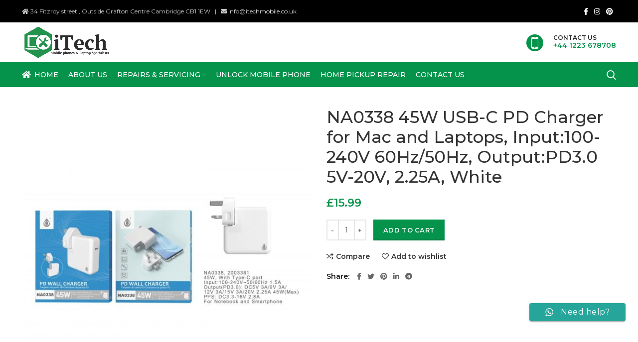

--- FILE ---
content_type: text/html; charset=UTF-8
request_url: https://itechmobile.co.uk/product/na0338-45w-usb-c-pd-charger-for-mac-and-laptops-input100-240v-60hz-50hz-outputpd3-0-5v-20v-2-25a-white/
body_size: 32356
content:
<!DOCTYPE html>
<html lang="en-US">
<head>
	<meta charset="UTF-8">
	<link rel="profile" href="http://gmpg.org/xfn/11">
	<link rel="pingback" href="https://itechmobile.co.uk/xmlrpc.php">
	
	<script id="mcjs">!function(c,h,i,m,p){m=c.createElement(h),p=c.getElementsByTagName(h)[0],m.async=1,m.src=i,p.parentNode.insertBefore(m,p)}(document,"script","https://chimpstatic.com/mcjs-connected/js/users/2d174470d5520dfd2e1f3fc6a/630e6cc5e4ce10c1206927ff7.js");</script>
	
	<!-- Google tag (gtag.js) -->
<script async src="https://www.googletagmanager.com/gtag/js?id=G-YV0YRLPTSR"></script>
<script>
  window.dataLayer = window.dataLayer || [];
  function gtag(){dataLayer.push(arguments);}
  gtag('js', new Date());

  gtag('config', 'G-YV0YRLPTSR');
</script>
	
	<!-- Google tag (gtag.js) -->
<script async src="https://www.googletagmanager.com/gtag/js?id=AW-11248303597"></script>
<script>
  window.dataLayer = window.dataLayer || [];
  function gtag(){dataLayer.push(arguments);}
  gtag('js', new Date());

  gtag('config', 'AW-11248303597');
</script>

	<!-- Event snippet for Website sale conversion page -->
<script>
  gtag('event', 'conversion', {
      'send_to': 'AW-11248303597/6_K6CKLDpbcYEO37zfMp',
      'transaction_id': ''
  });
</script>


			<script>window.MSInputMethodContext && document.documentMode && document.write('<script src="https://itechmobile.co.uk/wp-content/themes/woodmart/js/libs/ie11CustomProperties.min.js"><\/script>');</script>
		<meta name='robots' content='index, follow, max-image-preview:large, max-snippet:-1, max-video-preview:-1' />
	<style>img:is([sizes="auto" i], [sizes^="auto," i]) { contain-intrinsic-size: 3000px 1500px }</style>
	
	<!-- This site is optimized with the Yoast SEO plugin v26.3 - https://yoast.com/wordpress/plugins/seo/ -->
	<title>NA0338 45W USB-C PD Charger for Mac and Laptops, Input:100-240V 60Hz/50Hz, Output:PD3.0 5V-20V, 2.25A, White - Itech Mobile</title>
	<link rel="canonical" href="https://itechmobile.co.uk/product/na0338-45w-usb-c-pd-charger-for-mac-and-laptops-input100-240v-60hz-50hz-outputpd3-0-5v-20v-2-25a-white/" />
	<meta property="og:locale" content="en_US" />
	<meta property="og:type" content="article" />
	<meta property="og:title" content="NA0338 45W USB-C PD Charger for Mac and Laptops, Input:100-240V 60Hz/50Hz, Output:PD3.0 5V-20V, 2.25A, White - Itech Mobile" />
	<meta property="og:description" content="Looking for a powerful and reliable charger for your Mac or laptop? Look no further than the NA0338 45W USB-C PD Charger for Mac and Laptops, Input:100-240V 60Hz/50Hz, Output:PD3.0 5V-20V, 2.25A, White. With a wide input range of 100-240V 60Hz/50Hz and an output of PD3.0 5V-20V, 2.25A, this charger is compatible with a wide range of devices" />
	<meta property="og:url" content="https://itechmobile.co.uk/product/na0338-45w-usb-c-pd-charger-for-mac-and-laptops-input100-240v-60hz-50hz-outputpd3-0-5v-20v-2-25a-white/" />
	<meta property="og:site_name" content="Itech Mobile" />
	<meta property="og:image" content="https://itechmobile.co.uk/wp-content/uploads/2023/04/NA0338.jpg" />
	<meta property="og:image:width" content="800" />
	<meta property="og:image:height" content="800" />
	<meta property="og:image:type" content="image/jpeg" />
	<meta name="twitter:card" content="summary_large_image" />
	<meta name="twitter:label1" content="Est. reading time" />
	<meta name="twitter:data1" content="1 minute" />
	<script type="application/ld+json" class="yoast-schema-graph">{"@context":"https://schema.org","@graph":[{"@type":["WebPage","ItemPage"],"@id":"https://itechmobile.co.uk/product/na0338-45w-usb-c-pd-charger-for-mac-and-laptops-input100-240v-60hz-50hz-outputpd3-0-5v-20v-2-25a-white/","url":"https://itechmobile.co.uk/product/na0338-45w-usb-c-pd-charger-for-mac-and-laptops-input100-240v-60hz-50hz-outputpd3-0-5v-20v-2-25a-white/","name":"NA0338 45W USB-C PD Charger for Mac and Laptops, Input:100-240V 60Hz/50Hz, Output:PD3.0 5V-20V, 2.25A, White - Itech Mobile","isPartOf":{"@id":"https://itechmobile.co.uk/#website"},"primaryImageOfPage":{"@id":"https://itechmobile.co.uk/product/na0338-45w-usb-c-pd-charger-for-mac-and-laptops-input100-240v-60hz-50hz-outputpd3-0-5v-20v-2-25a-white/#primaryimage"},"image":{"@id":"https://itechmobile.co.uk/product/na0338-45w-usb-c-pd-charger-for-mac-and-laptops-input100-240v-60hz-50hz-outputpd3-0-5v-20v-2-25a-white/#primaryimage"},"thumbnailUrl":"https://itechmobile.co.uk/wp-content/uploads/2023/04/NA0338.jpg","datePublished":"2023-04-03T09:49:22+00:00","breadcrumb":{"@id":"https://itechmobile.co.uk/product/na0338-45w-usb-c-pd-charger-for-mac-and-laptops-input100-240v-60hz-50hz-outputpd3-0-5v-20v-2-25a-white/#breadcrumb"},"inLanguage":"en-US","potentialAction":[{"@type":"ReadAction","target":["https://itechmobile.co.uk/product/na0338-45w-usb-c-pd-charger-for-mac-and-laptops-input100-240v-60hz-50hz-outputpd3-0-5v-20v-2-25a-white/"]}]},{"@type":"ImageObject","inLanguage":"en-US","@id":"https://itechmobile.co.uk/product/na0338-45w-usb-c-pd-charger-for-mac-and-laptops-input100-240v-60hz-50hz-outputpd3-0-5v-20v-2-25a-white/#primaryimage","url":"https://itechmobile.co.uk/wp-content/uploads/2023/04/NA0338.jpg","contentUrl":"https://itechmobile.co.uk/wp-content/uploads/2023/04/NA0338.jpg","width":800,"height":800},{"@type":"BreadcrumbList","@id":"https://itechmobile.co.uk/product/na0338-45w-usb-c-pd-charger-for-mac-and-laptops-input100-240v-60hz-50hz-outputpd3-0-5v-20v-2-25a-white/#breadcrumb","itemListElement":[{"@type":"ListItem","position":1,"name":"Home","item":"https://itechmobile.co.uk/"},{"@type":"ListItem","position":2,"name":"Products","item":"https://itechmobile.co.uk/shop/"},{"@type":"ListItem","position":3,"name":"NA0338 45W USB-C PD Charger for Mac and Laptops, Input:100-240V 60Hz/50Hz, Output:PD3.0 5V-20V, 2.25A, White"}]},{"@type":"WebSite","@id":"https://itechmobile.co.uk/#website","url":"https://itechmobile.co.uk/","name":"Itech Mobile","description":"UK&#039;s Leading Mobile Repair Shop","publisher":{"@id":"https://itechmobile.co.uk/#organization"},"potentialAction":[{"@type":"SearchAction","target":{"@type":"EntryPoint","urlTemplate":"https://itechmobile.co.uk/?s={search_term_string}"},"query-input":{"@type":"PropertyValueSpecification","valueRequired":true,"valueName":"search_term_string"}}],"inLanguage":"en-US"},{"@type":"Organization","@id":"https://itechmobile.co.uk/#organization","name":"Itech Mobile","url":"https://itechmobile.co.uk/","logo":{"@type":"ImageObject","inLanguage":"en-US","@id":"https://itechmobile.co.uk/#/schema/logo/image/","url":"https://itechmobile.co.uk/wp-content/uploads/2021/09/itechLogoWhiteg-01.png","contentUrl":"https://itechmobile.co.uk/wp-content/uploads/2021/09/itechLogoWhiteg-01.png","width":300,"height":100,"caption":"Itech Mobile"},"image":{"@id":"https://itechmobile.co.uk/#/schema/logo/image/"}}]}</script>
	<!-- / Yoast SEO plugin. -->


<link rel='dns-prefetch' href='//use.fontawesome.com' />
<link rel='dns-prefetch' href='//fonts.googleapis.com' />
<link rel="alternate" type="application/rss+xml" title="Itech Mobile &raquo; Feed" href="https://itechmobile.co.uk/feed/" />
<link rel="alternate" type="application/rss+xml" title="Itech Mobile &raquo; Comments Feed" href="https://itechmobile.co.uk/comments/feed/" />
<link rel="alternate" type="application/rss+xml" title="Itech Mobile &raquo; NA0338 45W USB-C PD Charger for Mac and Laptops, Input:100-240V 60Hz/50Hz, Output:PD3.0 5V-20V, 2.25A, White Comments Feed" href="https://itechmobile.co.uk/product/na0338-45w-usb-c-pd-charger-for-mac-and-laptops-input100-240v-60hz-50hz-outputpd3-0-5v-20v-2-25a-white/feed/" />
		<!-- This site uses the Google Analytics by MonsterInsights plugin v9.9.0 - Using Analytics tracking - https://www.monsterinsights.com/ -->
							<script src="//www.googletagmanager.com/gtag/js?id=G-YV0YRLPTSR"  data-cfasync="false" data-wpfc-render="false" type="text/javascript" async></script>
			<script data-cfasync="false" data-wpfc-render="false" type="text/javascript">
				var mi_version = '9.9.0';
				var mi_track_user = true;
				var mi_no_track_reason = '';
								var MonsterInsightsDefaultLocations = {"page_location":"https:\/\/itechmobile.co.uk\/product\/na0338-45w-usb-c-pd-charger-for-mac-and-laptops-input100-240v-60hz-50hz-outputpd3-0-5v-20v-2-25a-white\/"};
								if ( typeof MonsterInsightsPrivacyGuardFilter === 'function' ) {
					var MonsterInsightsLocations = (typeof MonsterInsightsExcludeQuery === 'object') ? MonsterInsightsPrivacyGuardFilter( MonsterInsightsExcludeQuery ) : MonsterInsightsPrivacyGuardFilter( MonsterInsightsDefaultLocations );
				} else {
					var MonsterInsightsLocations = (typeof MonsterInsightsExcludeQuery === 'object') ? MonsterInsightsExcludeQuery : MonsterInsightsDefaultLocations;
				}

								var disableStrs = [
										'ga-disable-G-YV0YRLPTSR',
									];

				/* Function to detect opted out users */
				function __gtagTrackerIsOptedOut() {
					for (var index = 0; index < disableStrs.length; index++) {
						if (document.cookie.indexOf(disableStrs[index] + '=true') > -1) {
							return true;
						}
					}

					return false;
				}

				/* Disable tracking if the opt-out cookie exists. */
				if (__gtagTrackerIsOptedOut()) {
					for (var index = 0; index < disableStrs.length; index++) {
						window[disableStrs[index]] = true;
					}
				}

				/* Opt-out function */
				function __gtagTrackerOptout() {
					for (var index = 0; index < disableStrs.length; index++) {
						document.cookie = disableStrs[index] + '=true; expires=Thu, 31 Dec 2099 23:59:59 UTC; path=/';
						window[disableStrs[index]] = true;
					}
				}

				if ('undefined' === typeof gaOptout) {
					function gaOptout() {
						__gtagTrackerOptout();
					}
				}
								window.dataLayer = window.dataLayer || [];

				window.MonsterInsightsDualTracker = {
					helpers: {},
					trackers: {},
				};
				if (mi_track_user) {
					function __gtagDataLayer() {
						dataLayer.push(arguments);
					}

					function __gtagTracker(type, name, parameters) {
						if (!parameters) {
							parameters = {};
						}

						if (parameters.send_to) {
							__gtagDataLayer.apply(null, arguments);
							return;
						}

						if (type === 'event') {
														parameters.send_to = monsterinsights_frontend.v4_id;
							var hookName = name;
							if (typeof parameters['event_category'] !== 'undefined') {
								hookName = parameters['event_category'] + ':' + name;
							}

							if (typeof MonsterInsightsDualTracker.trackers[hookName] !== 'undefined') {
								MonsterInsightsDualTracker.trackers[hookName](parameters);
							} else {
								__gtagDataLayer('event', name, parameters);
							}
							
						} else {
							__gtagDataLayer.apply(null, arguments);
						}
					}

					__gtagTracker('js', new Date());
					__gtagTracker('set', {
						'developer_id.dZGIzZG': true,
											});
					if ( MonsterInsightsLocations.page_location ) {
						__gtagTracker('set', MonsterInsightsLocations);
					}
										__gtagTracker('config', 'G-YV0YRLPTSR', {"forceSSL":"true","link_attribution":"true"} );
										window.gtag = __gtagTracker;										(function () {
						/* https://developers.google.com/analytics/devguides/collection/analyticsjs/ */
						/* ga and __gaTracker compatibility shim. */
						var noopfn = function () {
							return null;
						};
						var newtracker = function () {
							return new Tracker();
						};
						var Tracker = function () {
							return null;
						};
						var p = Tracker.prototype;
						p.get = noopfn;
						p.set = noopfn;
						p.send = function () {
							var args = Array.prototype.slice.call(arguments);
							args.unshift('send');
							__gaTracker.apply(null, args);
						};
						var __gaTracker = function () {
							var len = arguments.length;
							if (len === 0) {
								return;
							}
							var f = arguments[len - 1];
							if (typeof f !== 'object' || f === null || typeof f.hitCallback !== 'function') {
								if ('send' === arguments[0]) {
									var hitConverted, hitObject = false, action;
									if ('event' === arguments[1]) {
										if ('undefined' !== typeof arguments[3]) {
											hitObject = {
												'eventAction': arguments[3],
												'eventCategory': arguments[2],
												'eventLabel': arguments[4],
												'value': arguments[5] ? arguments[5] : 1,
											}
										}
									}
									if ('pageview' === arguments[1]) {
										if ('undefined' !== typeof arguments[2]) {
											hitObject = {
												'eventAction': 'page_view',
												'page_path': arguments[2],
											}
										}
									}
									if (typeof arguments[2] === 'object') {
										hitObject = arguments[2];
									}
									if (typeof arguments[5] === 'object') {
										Object.assign(hitObject, arguments[5]);
									}
									if ('undefined' !== typeof arguments[1].hitType) {
										hitObject = arguments[1];
										if ('pageview' === hitObject.hitType) {
											hitObject.eventAction = 'page_view';
										}
									}
									if (hitObject) {
										action = 'timing' === arguments[1].hitType ? 'timing_complete' : hitObject.eventAction;
										hitConverted = mapArgs(hitObject);
										__gtagTracker('event', action, hitConverted);
									}
								}
								return;
							}

							function mapArgs(args) {
								var arg, hit = {};
								var gaMap = {
									'eventCategory': 'event_category',
									'eventAction': 'event_action',
									'eventLabel': 'event_label',
									'eventValue': 'event_value',
									'nonInteraction': 'non_interaction',
									'timingCategory': 'event_category',
									'timingVar': 'name',
									'timingValue': 'value',
									'timingLabel': 'event_label',
									'page': 'page_path',
									'location': 'page_location',
									'title': 'page_title',
									'referrer' : 'page_referrer',
								};
								for (arg in args) {
																		if (!(!args.hasOwnProperty(arg) || !gaMap.hasOwnProperty(arg))) {
										hit[gaMap[arg]] = args[arg];
									} else {
										hit[arg] = args[arg];
									}
								}
								return hit;
							}

							try {
								f.hitCallback();
							} catch (ex) {
							}
						};
						__gaTracker.create = newtracker;
						__gaTracker.getByName = newtracker;
						__gaTracker.getAll = function () {
							return [];
						};
						__gaTracker.remove = noopfn;
						__gaTracker.loaded = true;
						window['__gaTracker'] = __gaTracker;
					})();
									} else {
										console.log("");
					(function () {
						function __gtagTracker() {
							return null;
						}

						window['__gtagTracker'] = __gtagTracker;
						window['gtag'] = __gtagTracker;
					})();
									}
			</script>
			
							<!-- / Google Analytics by MonsterInsights -->
		
<link rel='stylesheet' id='ht_ctc_main_css-css' href='https://itechmobile.co.uk/wp-content/plugins/click-to-chat-for-whatsapp/new/inc/assets/css/main.css?ver=4.30' type='text/css' media='all' />
<link rel='stylesheet' id='wp-block-library-css' href='https://itechmobile.co.uk/wp-includes/css/dist/block-library/style.min.css?ver=08ae46e5bded8c263e3e8848bc2110d0' type='text/css' media='all' />
<style id='classic-theme-styles-inline-css' type='text/css'>
/*! This file is auto-generated */
.wp-block-button__link{color:#fff;background-color:#32373c;border-radius:9999px;box-shadow:none;text-decoration:none;padding:calc(.667em + 2px) calc(1.333em + 2px);font-size:1.125em}.wp-block-file__button{background:#32373c;color:#fff;text-decoration:none}
</style>
<style id='safe-svg-svg-icon-style-inline-css' type='text/css'>
.safe-svg-cover{text-align:center}.safe-svg-cover .safe-svg-inside{display:inline-block;max-width:100%}.safe-svg-cover svg{fill:currentColor;height:100%;max-height:100%;max-width:100%;width:100%}

</style>
<style id='font-awesome-svg-styles-default-inline-css' type='text/css'>
.svg-inline--fa {
  display: inline-block;
  height: 1em;
  overflow: visible;
  vertical-align: -.125em;
}
</style>
<link rel='stylesheet' id='font-awesome-svg-styles-css' href='https://itechmobile.co.uk/wp-content/uploads/font-awesome/v5.15.4/css/svg-with-js.css' type='text/css' media='all' />
<style id='font-awesome-svg-styles-inline-css' type='text/css'>
   .wp-block-font-awesome-icon svg::before,
   .wp-rich-text-font-awesome-icon svg::before {content: unset;}
</style>
<style id='global-styles-inline-css' type='text/css'>
:root{--wp--preset--aspect-ratio--square: 1;--wp--preset--aspect-ratio--4-3: 4/3;--wp--preset--aspect-ratio--3-4: 3/4;--wp--preset--aspect-ratio--3-2: 3/2;--wp--preset--aspect-ratio--2-3: 2/3;--wp--preset--aspect-ratio--16-9: 16/9;--wp--preset--aspect-ratio--9-16: 9/16;--wp--preset--color--black: #000000;--wp--preset--color--cyan-bluish-gray: #abb8c3;--wp--preset--color--white: #ffffff;--wp--preset--color--pale-pink: #f78da7;--wp--preset--color--vivid-red: #cf2e2e;--wp--preset--color--luminous-vivid-orange: #ff6900;--wp--preset--color--luminous-vivid-amber: #fcb900;--wp--preset--color--light-green-cyan: #7bdcb5;--wp--preset--color--vivid-green-cyan: #00d084;--wp--preset--color--pale-cyan-blue: #8ed1fc;--wp--preset--color--vivid-cyan-blue: #0693e3;--wp--preset--color--vivid-purple: #9b51e0;--wp--preset--gradient--vivid-cyan-blue-to-vivid-purple: linear-gradient(135deg,rgba(6,147,227,1) 0%,rgb(155,81,224) 100%);--wp--preset--gradient--light-green-cyan-to-vivid-green-cyan: linear-gradient(135deg,rgb(122,220,180) 0%,rgb(0,208,130) 100%);--wp--preset--gradient--luminous-vivid-amber-to-luminous-vivid-orange: linear-gradient(135deg,rgba(252,185,0,1) 0%,rgba(255,105,0,1) 100%);--wp--preset--gradient--luminous-vivid-orange-to-vivid-red: linear-gradient(135deg,rgba(255,105,0,1) 0%,rgb(207,46,46) 100%);--wp--preset--gradient--very-light-gray-to-cyan-bluish-gray: linear-gradient(135deg,rgb(238,238,238) 0%,rgb(169,184,195) 100%);--wp--preset--gradient--cool-to-warm-spectrum: linear-gradient(135deg,rgb(74,234,220) 0%,rgb(151,120,209) 20%,rgb(207,42,186) 40%,rgb(238,44,130) 60%,rgb(251,105,98) 80%,rgb(254,248,76) 100%);--wp--preset--gradient--blush-light-purple: linear-gradient(135deg,rgb(255,206,236) 0%,rgb(152,150,240) 100%);--wp--preset--gradient--blush-bordeaux: linear-gradient(135deg,rgb(254,205,165) 0%,rgb(254,45,45) 50%,rgb(107,0,62) 100%);--wp--preset--gradient--luminous-dusk: linear-gradient(135deg,rgb(255,203,112) 0%,rgb(199,81,192) 50%,rgb(65,88,208) 100%);--wp--preset--gradient--pale-ocean: linear-gradient(135deg,rgb(255,245,203) 0%,rgb(182,227,212) 50%,rgb(51,167,181) 100%);--wp--preset--gradient--electric-grass: linear-gradient(135deg,rgb(202,248,128) 0%,rgb(113,206,126) 100%);--wp--preset--gradient--midnight: linear-gradient(135deg,rgb(2,3,129) 0%,rgb(40,116,252) 100%);--wp--preset--font-size--small: 13px;--wp--preset--font-size--medium: 20px;--wp--preset--font-size--large: 36px;--wp--preset--font-size--x-large: 42px;--wp--preset--spacing--20: 0.44rem;--wp--preset--spacing--30: 0.67rem;--wp--preset--spacing--40: 1rem;--wp--preset--spacing--50: 1.5rem;--wp--preset--spacing--60: 2.25rem;--wp--preset--spacing--70: 3.38rem;--wp--preset--spacing--80: 5.06rem;--wp--preset--shadow--natural: 6px 6px 9px rgba(0, 0, 0, 0.2);--wp--preset--shadow--deep: 12px 12px 50px rgba(0, 0, 0, 0.4);--wp--preset--shadow--sharp: 6px 6px 0px rgba(0, 0, 0, 0.2);--wp--preset--shadow--outlined: 6px 6px 0px -3px rgba(255, 255, 255, 1), 6px 6px rgba(0, 0, 0, 1);--wp--preset--shadow--crisp: 6px 6px 0px rgba(0, 0, 0, 1);}:where(.is-layout-flex){gap: 0.5em;}:where(.is-layout-grid){gap: 0.5em;}body .is-layout-flex{display: flex;}.is-layout-flex{flex-wrap: wrap;align-items: center;}.is-layout-flex > :is(*, div){margin: 0;}body .is-layout-grid{display: grid;}.is-layout-grid > :is(*, div){margin: 0;}:where(.wp-block-columns.is-layout-flex){gap: 2em;}:where(.wp-block-columns.is-layout-grid){gap: 2em;}:where(.wp-block-post-template.is-layout-flex){gap: 1.25em;}:where(.wp-block-post-template.is-layout-grid){gap: 1.25em;}.has-black-color{color: var(--wp--preset--color--black) !important;}.has-cyan-bluish-gray-color{color: var(--wp--preset--color--cyan-bluish-gray) !important;}.has-white-color{color: var(--wp--preset--color--white) !important;}.has-pale-pink-color{color: var(--wp--preset--color--pale-pink) !important;}.has-vivid-red-color{color: var(--wp--preset--color--vivid-red) !important;}.has-luminous-vivid-orange-color{color: var(--wp--preset--color--luminous-vivid-orange) !important;}.has-luminous-vivid-amber-color{color: var(--wp--preset--color--luminous-vivid-amber) !important;}.has-light-green-cyan-color{color: var(--wp--preset--color--light-green-cyan) !important;}.has-vivid-green-cyan-color{color: var(--wp--preset--color--vivid-green-cyan) !important;}.has-pale-cyan-blue-color{color: var(--wp--preset--color--pale-cyan-blue) !important;}.has-vivid-cyan-blue-color{color: var(--wp--preset--color--vivid-cyan-blue) !important;}.has-vivid-purple-color{color: var(--wp--preset--color--vivid-purple) !important;}.has-black-background-color{background-color: var(--wp--preset--color--black) !important;}.has-cyan-bluish-gray-background-color{background-color: var(--wp--preset--color--cyan-bluish-gray) !important;}.has-white-background-color{background-color: var(--wp--preset--color--white) !important;}.has-pale-pink-background-color{background-color: var(--wp--preset--color--pale-pink) !important;}.has-vivid-red-background-color{background-color: var(--wp--preset--color--vivid-red) !important;}.has-luminous-vivid-orange-background-color{background-color: var(--wp--preset--color--luminous-vivid-orange) !important;}.has-luminous-vivid-amber-background-color{background-color: var(--wp--preset--color--luminous-vivid-amber) !important;}.has-light-green-cyan-background-color{background-color: var(--wp--preset--color--light-green-cyan) !important;}.has-vivid-green-cyan-background-color{background-color: var(--wp--preset--color--vivid-green-cyan) !important;}.has-pale-cyan-blue-background-color{background-color: var(--wp--preset--color--pale-cyan-blue) !important;}.has-vivid-cyan-blue-background-color{background-color: var(--wp--preset--color--vivid-cyan-blue) !important;}.has-vivid-purple-background-color{background-color: var(--wp--preset--color--vivid-purple) !important;}.has-black-border-color{border-color: var(--wp--preset--color--black) !important;}.has-cyan-bluish-gray-border-color{border-color: var(--wp--preset--color--cyan-bluish-gray) !important;}.has-white-border-color{border-color: var(--wp--preset--color--white) !important;}.has-pale-pink-border-color{border-color: var(--wp--preset--color--pale-pink) !important;}.has-vivid-red-border-color{border-color: var(--wp--preset--color--vivid-red) !important;}.has-luminous-vivid-orange-border-color{border-color: var(--wp--preset--color--luminous-vivid-orange) !important;}.has-luminous-vivid-amber-border-color{border-color: var(--wp--preset--color--luminous-vivid-amber) !important;}.has-light-green-cyan-border-color{border-color: var(--wp--preset--color--light-green-cyan) !important;}.has-vivid-green-cyan-border-color{border-color: var(--wp--preset--color--vivid-green-cyan) !important;}.has-pale-cyan-blue-border-color{border-color: var(--wp--preset--color--pale-cyan-blue) !important;}.has-vivid-cyan-blue-border-color{border-color: var(--wp--preset--color--vivid-cyan-blue) !important;}.has-vivid-purple-border-color{border-color: var(--wp--preset--color--vivid-purple) !important;}.has-vivid-cyan-blue-to-vivid-purple-gradient-background{background: var(--wp--preset--gradient--vivid-cyan-blue-to-vivid-purple) !important;}.has-light-green-cyan-to-vivid-green-cyan-gradient-background{background: var(--wp--preset--gradient--light-green-cyan-to-vivid-green-cyan) !important;}.has-luminous-vivid-amber-to-luminous-vivid-orange-gradient-background{background: var(--wp--preset--gradient--luminous-vivid-amber-to-luminous-vivid-orange) !important;}.has-luminous-vivid-orange-to-vivid-red-gradient-background{background: var(--wp--preset--gradient--luminous-vivid-orange-to-vivid-red) !important;}.has-very-light-gray-to-cyan-bluish-gray-gradient-background{background: var(--wp--preset--gradient--very-light-gray-to-cyan-bluish-gray) !important;}.has-cool-to-warm-spectrum-gradient-background{background: var(--wp--preset--gradient--cool-to-warm-spectrum) !important;}.has-blush-light-purple-gradient-background{background: var(--wp--preset--gradient--blush-light-purple) !important;}.has-blush-bordeaux-gradient-background{background: var(--wp--preset--gradient--blush-bordeaux) !important;}.has-luminous-dusk-gradient-background{background: var(--wp--preset--gradient--luminous-dusk) !important;}.has-pale-ocean-gradient-background{background: var(--wp--preset--gradient--pale-ocean) !important;}.has-electric-grass-gradient-background{background: var(--wp--preset--gradient--electric-grass) !important;}.has-midnight-gradient-background{background: var(--wp--preset--gradient--midnight) !important;}.has-small-font-size{font-size: var(--wp--preset--font-size--small) !important;}.has-medium-font-size{font-size: var(--wp--preset--font-size--medium) !important;}.has-large-font-size{font-size: var(--wp--preset--font-size--large) !important;}.has-x-large-font-size{font-size: var(--wp--preset--font-size--x-large) !important;}
:where(.wp-block-post-template.is-layout-flex){gap: 1.25em;}:where(.wp-block-post-template.is-layout-grid){gap: 1.25em;}
:where(.wp-block-columns.is-layout-flex){gap: 2em;}:where(.wp-block-columns.is-layout-grid){gap: 2em;}
:root :where(.wp-block-pullquote){font-size: 1.5em;line-height: 1.6;}
</style>
<style id='woocommerce-inline-inline-css' type='text/css'>
.woocommerce form .form-row .required { visibility: visible; }
</style>
<link rel='stylesheet' id='brands-styles-css' href='https://itechmobile.co.uk/wp-content/plugins/woocommerce/assets/css/brands.css?ver=10.3.4' type='text/css' media='all' />
<link rel='stylesheet' id='font-awesome-official-css' href='https://use.fontawesome.com/releases/v5.15.4/css/all.css' type='text/css' media='all' integrity="sha384-DyZ88mC6Up2uqS4h/KRgHuoeGwBcD4Ng9SiP4dIRy0EXTlnuz47vAwmeGwVChigm" crossorigin="anonymous" />
<link rel='stylesheet' id='elementor-icons-css' href='https://itechmobile.co.uk/wp-content/plugins/elementor/assets/lib/eicons/css/elementor-icons.min.css?ver=5.44.0' type='text/css' media='all' />
<link rel='stylesheet' id='elementor-frontend-css' href='https://itechmobile.co.uk/wp-content/plugins/elementor/assets/css/frontend.min.css?ver=3.32.5' type='text/css' media='all' />
<style id='elementor-frontend-inline-css' type='text/css'>
.elementor-kit-5{--e-global-color-primary:#6EC1E4;--e-global-color-secondary:#54595F;--e-global-color-text:#7A7A7A;--e-global-color-accent:#61CE70;--e-global-typography-primary-font-family:"Roboto";--e-global-typography-primary-font-weight:600;--e-global-typography-secondary-font-family:"Roboto Slab";--e-global-typography-secondary-font-weight:400;--e-global-typography-text-font-family:"Roboto";--e-global-typography-text-font-weight:400;--e-global-typography-accent-font-family:"Roboto";--e-global-typography-accent-font-weight:500;}.elementor-kit-5 e-page-transition{background-color:#FFBC7D;}.elementor-section.elementor-section-boxed > .elementor-container{max-width:1140px;}.e-con{--container-max-width:1140px;}.elementor-widget:not(:last-child){margin-block-end:20px;}.elementor-element{--widgets-spacing:20px 20px;--widgets-spacing-row:20px;--widgets-spacing-column:20px;}{}h1.entry-title{display:var(--page-title-display);}@media(max-width:1024px){.elementor-section.elementor-section-boxed > .elementor-container{max-width:1024px;}.e-con{--container-max-width:1024px;}}@media(max-width:767px){.elementor-section.elementor-section-boxed > .elementor-container{max-width:767px;}.e-con{--container-max-width:767px;}}
.elementor-1789 .elementor-element.elementor-element-20938ea > .elementor-container > .elementor-column > .elementor-widget-wrap{align-content:center;align-items:center;}.elementor-1789 .elementor-element.elementor-element-eca56e0 > .elementor-element-populated{margin:0px 0px 0px 0px;--e-column-margin-right:0px;--e-column-margin-left:0px;padding:0px 0px 0px 0px;}.elementor-widget-image .widget-image-caption{color:var( --e-global-color-text );font-family:var( --e-global-typography-text-font-family ), Sans-serif;font-weight:var( --e-global-typography-text-font-weight );}.elementor-1789 .elementor-element.elementor-element-4268000 > .elementor-element-populated{padding:30px 30px 30px 30px;}.elementor-widget-heading .elementor-heading-title{font-family:var( --e-global-typography-primary-font-family ), Sans-serif;font-weight:var( --e-global-typography-primary-font-weight );color:var( --e-global-color-primary );}.elementor-1789 .elementor-element.elementor-element-1bf9cf1{text-align:center;}.elementor-1789 .elementor-element.elementor-element-1bf9cf1 .elementor-heading-title{font-family:"Montserrat", Sans-serif;font-size:20px;font-weight:400;color:#000000;}.elementor-widget-text-editor{font-family:var( --e-global-typography-text-font-family ), Sans-serif;font-weight:var( --e-global-typography-text-font-weight );color:var( --e-global-color-text );}.elementor-widget-text-editor.elementor-drop-cap-view-stacked .elementor-drop-cap{background-color:var( --e-global-color-primary );}.elementor-widget-text-editor.elementor-drop-cap-view-framed .elementor-drop-cap, .elementor-widget-text-editor.elementor-drop-cap-view-default .elementor-drop-cap{color:var( --e-global-color-primary );border-color:var( --e-global-color-primary );}.elementor-1789 .elementor-element.elementor-element-2909b80 > .elementor-widget-container{margin:-30px 0px 0px 0px;}.elementor-1789 .elementor-element.elementor-element-cc451c4{font-family:"Roboto", Sans-serif;font-size:12px;font-weight:400;color:#000000;}#elementor-popup-modal-1789{background-color:rgba(0,0,0,.8);justify-content:center;align-items:center;pointer-events:all;}#elementor-popup-modal-1789 .dialog-message{width:70vw;height:auto;}#elementor-popup-modal-1789 .dialog-close-button{display:flex;}#elementor-popup-modal-1789 .dialog-widget-content{box-shadow:2px 8px 23px 3px rgba(0,0,0,0.2);}@media(max-width:1024px){#elementor-popup-modal-1789 .dialog-message{width:90vw;}}@media(max-width:767px){.elementor-1789 .elementor-element.elementor-element-1bf9cf1 .elementor-heading-title{font-size:16px;}#elementor-popup-modal-1789 .dialog-message{width:90vw;}}/* Start custom CSS for text-editor, class: .elementor-element-2909b80 */#wpforms-submit-1794 {
    width: 100% !important;
}/* End custom CSS */
</style>
<link rel='stylesheet' id='elementor-pro-css' href='https://itechmobile.co.uk/wp-content/plugins/elementor-pro/assets/css/frontend.min.css?ver=3.19.2' type='text/css' media='all' />
<link rel='stylesheet' id='font-awesome-5-all-css' href='https://itechmobile.co.uk/wp-content/plugins/elementor/assets/lib/font-awesome/css/all.min.css?ver=3.32.5' type='text/css' media='all' />
<link rel='stylesheet' id='font-awesome-4-shim-css' href='https://itechmobile.co.uk/wp-content/plugins/elementor/assets/lib/font-awesome/css/v4-shims.min.css?ver=3.32.5' type='text/css' media='all' />
<link rel='stylesheet' id='bootstrap-css' href='https://itechmobile.co.uk/wp-content/themes/woodmart/css/bootstrap.min.css?ver=6.1.3' type='text/css' media='all' />
<link rel='stylesheet' id='woodmart-style-css' href='https://itechmobile.co.uk/wp-content/themes/woodmart/css/parts/base.min.css?ver=6.1.3' type='text/css' media='all' />
<link rel='stylesheet' id='wd-widget-wd-layered-nav-product-cat-css' href='https://itechmobile.co.uk/wp-content/themes/woodmart/css/parts/woo-widget-wd-layered-nav-product-cat.min.css?ver=6.1.3' type='text/css' media='all' />
<link rel='stylesheet' id='wd-footer-base-css' href='https://itechmobile.co.uk/wp-content/themes/woodmart/css/parts/footer-base.min.css?ver=6.1.3' type='text/css' media='all' />
<link rel='stylesheet' id='wd-wp-gutenberg-css' href='https://itechmobile.co.uk/wp-content/themes/woodmart/css/parts/wp-gutenberg.min.css?ver=6.1.3' type='text/css' media='all' />
<link rel='stylesheet' id='wd-revolution-slider-css' href='https://itechmobile.co.uk/wp-content/themes/woodmart/css/parts/int-revolution-slider.min.css?ver=6.1.3' type='text/css' media='all' />
<link rel='stylesheet' id='wd-elementor-base-css' href='https://itechmobile.co.uk/wp-content/themes/woodmart/css/parts/int-elementor-base.min.css?ver=6.1.3' type='text/css' media='all' />
<link rel='stylesheet' id='wd-elementor-pro-base-css' href='https://itechmobile.co.uk/wp-content/themes/woodmart/css/parts/int-elementor-pro.min.css?ver=6.1.3' type='text/css' media='all' />
<link rel='stylesheet' id='wd-woocommerce-base-css' href='https://itechmobile.co.uk/wp-content/themes/woodmart/css/parts/woocommerce-base.min.css?ver=6.1.3' type='text/css' media='all' />
<link rel='stylesheet' id='wd-page-single-product-css' href='https://itechmobile.co.uk/wp-content/themes/woodmart/css/parts/woo-page-single-product.min.css?ver=6.1.3' type='text/css' media='all' />
<link rel='stylesheet' id='wd-header-base-css' href='https://itechmobile.co.uk/wp-content/themes/woodmart/css/parts/header-base.min.css?ver=6.1.3' type='text/css' media='all' />
<link rel='stylesheet' id='wd-mod-tools-css' href='https://itechmobile.co.uk/wp-content/themes/woodmart/css/parts/mod-tools.min.css?ver=6.1.3' type='text/css' media='all' />
<link rel='stylesheet' id='wd-header-elements-base-css' href='https://itechmobile.co.uk/wp-content/themes/woodmart/css/parts/header-el-base.min.css?ver=6.1.3' type='text/css' media='all' />
<link rel='stylesheet' id='wd-social-icons-css' href='https://itechmobile.co.uk/wp-content/themes/woodmart/css/parts/el-social-icons.min.css?ver=6.1.3' type='text/css' media='all' />
<link rel='stylesheet' id='wd-info-box-css' href='https://itechmobile.co.uk/wp-content/themes/woodmart/css/parts/el-info-box.min.css?ver=6.1.3' type='text/css' media='all' />
<link rel='stylesheet' id='wd-header-search-css' href='https://itechmobile.co.uk/wp-content/themes/woodmart/css/parts/header-el-search.min.css?ver=6.1.3' type='text/css' media='all' />
<link rel='stylesheet' id='wd-page-title-css' href='https://itechmobile.co.uk/wp-content/themes/woodmart/css/parts/page-title.min.css?ver=6.1.3' type='text/css' media='all' />
<link rel='stylesheet' id='wd-owl-carousel-css' href='https://itechmobile.co.uk/wp-content/themes/woodmart/css/parts/lib-owl-carousel.min.css?ver=6.1.3' type='text/css' media='all' />
<link rel='stylesheet' id='wd-photoswipe-css' href='https://itechmobile.co.uk/wp-content/themes/woodmart/css/parts/lib-photoswipe.min.css?ver=6.1.3' type='text/css' media='all' />
<link rel='stylesheet' id='wd-add-to-cart-popup-css' href='https://itechmobile.co.uk/wp-content/themes/woodmart/css/parts/woo-opt-add-to-cart-popup.min.css?ver=6.1.3' type='text/css' media='all' />
<link rel='stylesheet' id='wd-mfp-popup-css' href='https://itechmobile.co.uk/wp-content/themes/woodmart/css/parts/lib-magnific-popup.min.css?ver=6.1.3' type='text/css' media='all' />
<link rel='stylesheet' id='wd-product-loop-css' href='https://itechmobile.co.uk/wp-content/themes/woodmart/css/parts/woo-product-loop.min.css?ver=6.1.3' type='text/css' media='all' />
<link rel='stylesheet' id='wd-product-loop-quick-css' href='https://itechmobile.co.uk/wp-content/themes/woodmart/css/parts/woo-product-loop-quick.min.css?ver=6.1.3' type='text/css' media='all' />
<link rel='stylesheet' id='wd-bordered-product-css' href='https://itechmobile.co.uk/wp-content/themes/woodmart/css/parts/woo-opt-bordered-product.min.css?ver=6.1.3' type='text/css' media='all' />
<link rel='stylesheet' id='wd-section-title-css' href='https://itechmobile.co.uk/wp-content/themes/woodmart/css/parts/el-section-title.min.css?ver=6.1.3' type='text/css' media='all' />
<link rel='stylesheet' id='wd-scroll-top-css' href='https://itechmobile.co.uk/wp-content/themes/woodmart/css/parts/opt-scrolltotop.min.css?ver=6.1.3' type='text/css' media='all' />
<link rel='stylesheet' id='wd-header-search-fullscreen-css' href='https://itechmobile.co.uk/wp-content/themes/woodmart/css/parts/header-el-search-fullscreen.min.css?ver=6.1.3' type='text/css' media='all' />
<link rel='stylesheet' id='xts-style-default_header-css' href='https://itechmobile.co.uk/wp-content/uploads/2023/07/xts-default_header-1689421208.css?ver=6.1.3' type='text/css' media='all' />
<link rel='stylesheet' id='xts-style-theme_settings_default-css' href='https://itechmobile.co.uk/wp-content/uploads/2023/07/xts-theme_settings_default-1689420032.css?ver=6.1.3' type='text/css' media='all' />
<link rel='stylesheet' id='xts-google-fonts-css' href='https://fonts.googleapis.com/css?family=Montserrat%3A400%2C600%2C500%7CRaleway%3A400%2C600&#038;ver=6.1.3' type='text/css' media='all' />
<link rel='stylesheet' id='bdt-uikit-css' href='https://itechmobile.co.uk/wp-content/plugins/bdthemes-element-pack-lite/assets/css/bdt-uikit.css?ver=3.21.7' type='text/css' media='all' />
<link rel='stylesheet' id='ep-helper-css' href='https://itechmobile.co.uk/wp-content/plugins/bdthemes-element-pack-lite/assets/css/ep-helper.css?ver=8.3.0' type='text/css' media='all' />
<link rel='stylesheet' id='font-awesome-official-v4shim-css' href='https://use.fontawesome.com/releases/v5.15.4/css/v4-shims.css' type='text/css' media='all' integrity="sha384-Vq76wejb3QJM4nDatBa5rUOve+9gkegsjCebvV/9fvXlGWo4HCMR4cJZjjcF6Viv" crossorigin="anonymous" />
<style id='font-awesome-official-v4shim-inline-css' type='text/css'>
@font-face {
font-family: "FontAwesome";
font-display: block;
src: url("https://use.fontawesome.com/releases/v5.15.4/webfonts/fa-brands-400.eot"),
		url("https://use.fontawesome.com/releases/v5.15.4/webfonts/fa-brands-400.eot?#iefix") format("embedded-opentype"),
		url("https://use.fontawesome.com/releases/v5.15.4/webfonts/fa-brands-400.woff2") format("woff2"),
		url("https://use.fontawesome.com/releases/v5.15.4/webfonts/fa-brands-400.woff") format("woff"),
		url("https://use.fontawesome.com/releases/v5.15.4/webfonts/fa-brands-400.ttf") format("truetype"),
		url("https://use.fontawesome.com/releases/v5.15.4/webfonts/fa-brands-400.svg#fontawesome") format("svg");
}

@font-face {
font-family: "FontAwesome";
font-display: block;
src: url("https://use.fontawesome.com/releases/v5.15.4/webfonts/fa-solid-900.eot"),
		url("https://use.fontawesome.com/releases/v5.15.4/webfonts/fa-solid-900.eot?#iefix") format("embedded-opentype"),
		url("https://use.fontawesome.com/releases/v5.15.4/webfonts/fa-solid-900.woff2") format("woff2"),
		url("https://use.fontawesome.com/releases/v5.15.4/webfonts/fa-solid-900.woff") format("woff"),
		url("https://use.fontawesome.com/releases/v5.15.4/webfonts/fa-solid-900.ttf") format("truetype"),
		url("https://use.fontawesome.com/releases/v5.15.4/webfonts/fa-solid-900.svg#fontawesome") format("svg");
}

@font-face {
font-family: "FontAwesome";
font-display: block;
src: url("https://use.fontawesome.com/releases/v5.15.4/webfonts/fa-regular-400.eot"),
		url("https://use.fontawesome.com/releases/v5.15.4/webfonts/fa-regular-400.eot?#iefix") format("embedded-opentype"),
		url("https://use.fontawesome.com/releases/v5.15.4/webfonts/fa-regular-400.woff2") format("woff2"),
		url("https://use.fontawesome.com/releases/v5.15.4/webfonts/fa-regular-400.woff") format("woff"),
		url("https://use.fontawesome.com/releases/v5.15.4/webfonts/fa-regular-400.ttf") format("truetype"),
		url("https://use.fontawesome.com/releases/v5.15.4/webfonts/fa-regular-400.svg#fontawesome") format("svg");
unicode-range: U+F004-F005,U+F007,U+F017,U+F022,U+F024,U+F02E,U+F03E,U+F044,U+F057-F059,U+F06E,U+F070,U+F075,U+F07B-F07C,U+F080,U+F086,U+F089,U+F094,U+F09D,U+F0A0,U+F0A4-F0A7,U+F0C5,U+F0C7-F0C8,U+F0E0,U+F0EB,U+F0F3,U+F0F8,U+F0FE,U+F111,U+F118-F11A,U+F11C,U+F133,U+F144,U+F146,U+F14A,U+F14D-F14E,U+F150-F152,U+F15B-F15C,U+F164-F165,U+F185-F186,U+F191-F192,U+F1AD,U+F1C1-F1C9,U+F1CD,U+F1D8,U+F1E3,U+F1EA,U+F1F6,U+F1F9,U+F20A,U+F247-F249,U+F24D,U+F254-F25B,U+F25D,U+F267,U+F271-F274,U+F279,U+F28B,U+F28D,U+F2B5-F2B6,U+F2B9,U+F2BB,U+F2BD,U+F2C1-F2C2,U+F2D0,U+F2D2,U+F2DC,U+F2ED,U+F328,U+F358-F35B,U+F3A5,U+F3D1,U+F410,U+F4AD;
}
</style>
<link rel='stylesheet' id='elementor-gf-local-roboto-css' href='https://itechmobile.co.uk/wp-content/uploads/elementor/google-fonts/css/roboto.css?ver=1742224196' type='text/css' media='all' />
<link rel='stylesheet' id='elementor-gf-local-robotoslab-css' href='https://itechmobile.co.uk/wp-content/uploads/elementor/google-fonts/css/robotoslab.css?ver=1742224212' type='text/css' media='all' />
<script type="text/javascript" src="https://itechmobile.co.uk/wp-includes/js/jquery/jquery.min.js?ver=3.7.1" id="jquery-core-js"></script>
<script type="text/javascript" src="https://itechmobile.co.uk/wp-includes/js/jquery/jquery-migrate.min.js?ver=3.4.1" id="jquery-migrate-js"></script>
<script type="text/javascript" src="https://itechmobile.co.uk/wp-content/plugins/google-analytics-for-wordpress/assets/js/frontend-gtag.min.js?ver=9.9.0" id="monsterinsights-frontend-script-js" async="async" data-wp-strategy="async"></script>
<script data-cfasync="false" data-wpfc-render="false" type="text/javascript" id='monsterinsights-frontend-script-js-extra'>/* <![CDATA[ */
var monsterinsights_frontend = {"js_events_tracking":"true","download_extensions":"doc,pdf,ppt,zip,xls,docx,pptx,xlsx","inbound_paths":"[{\"path\":\"\\\/go\\\/\",\"label\":\"affiliate\"},{\"path\":\"\\\/recommend\\\/\",\"label\":\"affiliate\"}]","home_url":"https:\/\/itechmobile.co.uk","hash_tracking":"false","v4_id":"G-YV0YRLPTSR"};/* ]]> */
</script>
<script type="text/javascript" src="https://itechmobile.co.uk/wp-content/plugins/woocommerce/assets/js/jquery-blockui/jquery.blockUI.min.js?ver=2.7.0-wc.10.3.4" id="wc-jquery-blockui-js" defer="defer" data-wp-strategy="defer"></script>
<script type="text/javascript" id="wc-add-to-cart-js-extra">
/* <![CDATA[ */
var wc_add_to_cart_params = {"ajax_url":"\/wp-admin\/admin-ajax.php","wc_ajax_url":"\/?wc-ajax=%%endpoint%%","i18n_view_cart":"View cart","cart_url":"https:\/\/itechmobile.co.uk","is_cart":"","cart_redirect_after_add":"no"};
/* ]]> */
</script>
<script type="text/javascript" src="https://itechmobile.co.uk/wp-content/plugins/woocommerce/assets/js/frontend/add-to-cart.min.js?ver=10.3.4" id="wc-add-to-cart-js" defer="defer" data-wp-strategy="defer"></script>
<script type="text/javascript" src="https://itechmobile.co.uk/wp-content/plugins/woocommerce/assets/js/zoom/jquery.zoom.min.js?ver=1.7.21-wc.10.3.4" id="wc-zoom-js" defer="defer" data-wp-strategy="defer"></script>
<script type="text/javascript" id="wc-single-product-js-extra">
/* <![CDATA[ */
var wc_single_product_params = {"i18n_required_rating_text":"Please select a rating","i18n_rating_options":["1 of 5 stars","2 of 5 stars","3 of 5 stars","4 of 5 stars","5 of 5 stars"],"i18n_product_gallery_trigger_text":"View full-screen image gallery","review_rating_required":"yes","flexslider":{"rtl":false,"animation":"slide","smoothHeight":true,"directionNav":false,"controlNav":"thumbnails","slideshow":false,"animationSpeed":500,"animationLoop":false,"allowOneSlide":false},"zoom_enabled":"","zoom_options":[],"photoswipe_enabled":"","photoswipe_options":{"shareEl":false,"closeOnScroll":false,"history":false,"hideAnimationDuration":0,"showAnimationDuration":0},"flexslider_enabled":""};
/* ]]> */
</script>
<script type="text/javascript" src="https://itechmobile.co.uk/wp-content/plugins/woocommerce/assets/js/frontend/single-product.min.js?ver=10.3.4" id="wc-single-product-js" defer="defer" data-wp-strategy="defer"></script>
<script type="text/javascript" src="https://itechmobile.co.uk/wp-content/plugins/woocommerce/assets/js/js-cookie/js.cookie.min.js?ver=2.1.4-wc.10.3.4" id="wc-js-cookie-js" defer="defer" data-wp-strategy="defer"></script>
<script type="text/javascript" id="woocommerce-js-extra">
/* <![CDATA[ */
var woocommerce_params = {"ajax_url":"\/wp-admin\/admin-ajax.php","wc_ajax_url":"\/?wc-ajax=%%endpoint%%","i18n_password_show":"Show password","i18n_password_hide":"Hide password"};
/* ]]> */
</script>
<script type="text/javascript" src="https://itechmobile.co.uk/wp-content/plugins/woocommerce/assets/js/frontend/woocommerce.min.js?ver=10.3.4" id="woocommerce-js" defer="defer" data-wp-strategy="defer"></script>
<script type="text/javascript" src="https://itechmobile.co.uk/wp-content/plugins/elementor/assets/lib/font-awesome/js/v4-shims.min.js?ver=3.32.5" id="font-awesome-4-shim-js"></script>
<script type="text/javascript" src="https://itechmobile.co.uk/wp-content/themes/woodmart/js/libs/device.min.js?ver=6.1.3" id="wd-device-library-js"></script>
<link rel="https://api.w.org/" href="https://itechmobile.co.uk/wp-json/" /><link rel="alternate" title="JSON" type="application/json" href="https://itechmobile.co.uk/wp-json/wp/v2/product/1274" /><link rel="EditURI" type="application/rsd+xml" title="RSD" href="https://itechmobile.co.uk/xmlrpc.php?rsd" />

<link rel='shortlink' href='https://itechmobile.co.uk/?p=1274' />
<link rel="alternate" title="oEmbed (JSON)" type="application/json+oembed" href="https://itechmobile.co.uk/wp-json/oembed/1.0/embed?url=https%3A%2F%2Fitechmobile.co.uk%2Fproduct%2Fna0338-45w-usb-c-pd-charger-for-mac-and-laptops-input100-240v-60hz-50hz-outputpd3-0-5v-20v-2-25a-white%2F" />
<link rel="alternate" title="oEmbed (XML)" type="text/xml+oembed" href="https://itechmobile.co.uk/wp-json/oembed/1.0/embed?url=https%3A%2F%2Fitechmobile.co.uk%2Fproduct%2Fna0338-45w-usb-c-pd-charger-for-mac-and-laptops-input100-240v-60hz-50hz-outputpd3-0-5v-20v-2-25a-white%2F&#038;format=xml" />
<meta name="ti-site-data" content="[base64]" /><meta name="theme-color" content="">					<meta name="viewport" content="width=device-width, initial-scale=1.0, maximum-scale=1.0, user-scalable=no">
							
						<noscript><style>.woocommerce-product-gallery{ opacity: 1 !important; }</style></noscript>
	<meta name="generator" content="Elementor 3.32.5; features: additional_custom_breakpoints; settings: css_print_method-internal, google_font-enabled, font_display-auto">
			<style>
				.e-con.e-parent:nth-of-type(n+4):not(.e-lazyloaded):not(.e-no-lazyload),
				.e-con.e-parent:nth-of-type(n+4):not(.e-lazyloaded):not(.e-no-lazyload) * {
					background-image: none !important;
				}
				@media screen and (max-height: 1024px) {
					.e-con.e-parent:nth-of-type(n+3):not(.e-lazyloaded):not(.e-no-lazyload),
					.e-con.e-parent:nth-of-type(n+3):not(.e-lazyloaded):not(.e-no-lazyload) * {
						background-image: none !important;
					}
				}
				@media screen and (max-height: 640px) {
					.e-con.e-parent:nth-of-type(n+2):not(.e-lazyloaded):not(.e-no-lazyload),
					.e-con.e-parent:nth-of-type(n+2):not(.e-lazyloaded):not(.e-no-lazyload) * {
						background-image: none !important;
					}
				}
			</style>
			<meta name="generator" content="Powered by Slider Revolution 6.5.7 - responsive, Mobile-Friendly Slider Plugin for WordPress with comfortable drag and drop interface." />
<link rel="icon" href="https://itechmobile.co.uk/wp-content/uploads/2021/09/cropped-favIconne-01-32x32.png" sizes="32x32" />
<link rel="icon" href="https://itechmobile.co.uk/wp-content/uploads/2021/09/cropped-favIconne-01-192x192.png" sizes="192x192" />
<link rel="apple-touch-icon" href="https://itechmobile.co.uk/wp-content/uploads/2021/09/cropped-favIconne-01-180x180.png" />
<meta name="msapplication-TileImage" content="https://itechmobile.co.uk/wp-content/uploads/2021/09/cropped-favIconne-01-270x270.png" />
<script type="text/javascript">function setREVStartSize(e){
			//window.requestAnimationFrame(function() {				 
				window.RSIW = window.RSIW===undefined ? window.innerWidth : window.RSIW;	
				window.RSIH = window.RSIH===undefined ? window.innerHeight : window.RSIH;	
				try {								
					var pw = document.getElementById(e.c).parentNode.offsetWidth,
						newh;
					pw = pw===0 || isNaN(pw) ? window.RSIW : pw;
					e.tabw = e.tabw===undefined ? 0 : parseInt(e.tabw);
					e.thumbw = e.thumbw===undefined ? 0 : parseInt(e.thumbw);
					e.tabh = e.tabh===undefined ? 0 : parseInt(e.tabh);
					e.thumbh = e.thumbh===undefined ? 0 : parseInt(e.thumbh);
					e.tabhide = e.tabhide===undefined ? 0 : parseInt(e.tabhide);
					e.thumbhide = e.thumbhide===undefined ? 0 : parseInt(e.thumbhide);
					e.mh = e.mh===undefined || e.mh=="" || e.mh==="auto" ? 0 : parseInt(e.mh,0);		
					if(e.layout==="fullscreen" || e.l==="fullscreen") 						
						newh = Math.max(e.mh,window.RSIH);					
					else{					
						e.gw = Array.isArray(e.gw) ? e.gw : [e.gw];
						for (var i in e.rl) if (e.gw[i]===undefined || e.gw[i]===0) e.gw[i] = e.gw[i-1];					
						e.gh = e.el===undefined || e.el==="" || (Array.isArray(e.el) && e.el.length==0)? e.gh : e.el;
						e.gh = Array.isArray(e.gh) ? e.gh : [e.gh];
						for (var i in e.rl) if (e.gh[i]===undefined || e.gh[i]===0) e.gh[i] = e.gh[i-1];
											
						var nl = new Array(e.rl.length),
							ix = 0,						
							sl;					
						e.tabw = e.tabhide>=pw ? 0 : e.tabw;
						e.thumbw = e.thumbhide>=pw ? 0 : e.thumbw;
						e.tabh = e.tabhide>=pw ? 0 : e.tabh;
						e.thumbh = e.thumbhide>=pw ? 0 : e.thumbh;					
						for (var i in e.rl) nl[i] = e.rl[i]<window.RSIW ? 0 : e.rl[i];
						sl = nl[0];									
						for (var i in nl) if (sl>nl[i] && nl[i]>0) { sl = nl[i]; ix=i;}															
						var m = pw>(e.gw[ix]+e.tabw+e.thumbw) ? 1 : (pw-(e.tabw+e.thumbw)) / (e.gw[ix]);					
						newh =  (e.gh[ix] * m) + (e.tabh + e.thumbh);
					}
					var el = document.getElementById(e.c);
					if (el!==null && el) el.style.height = newh+"px";					
					el = document.getElementById(e.c+"_wrapper");
					if (el!==null && el) {
						el.style.height = newh+"px";
						el.style.display = "block";
					}
				} catch(e){
					console.log("Failure at Presize of Slider:" + e)
				}					   
			//});
		  };</script>
		<style type="text/css" id="wp-custom-css">
			.testimonial-content footer {
	color:white !important;
}

.btn-service {
	background-color:#05934B !important;
	color:white !important;
	padding:15px !important;
}		</style>
		<style>
		
		</style></head>

<body class="wp-singular product-template-default single single-product postid-1274 wp-theme-woodmart theme-woodmart woocommerce woocommerce-page woocommerce-no-js wrapper-full-width  form-style-square  form-border-width-2 woodmart-product-design-default categories-accordion-on woodmart-archive-shop woodmart-ajax-shop-on offcanvas-sidebar-mobile offcanvas-sidebar-tablet elementor-default elementor-kit-5">
				
	
	<div class="website-wrapper">
									<header class="whb-header whb-sticky-shadow whb-scroll-stick whb-sticky-real">
					<div class="whb-main-header">
	
<div class="whb-row whb-top-bar whb-not-sticky-row whb-with-bg whb-without-border whb-color-light whb-flex-equal-sides">
	<div class="container">
		<div class="whb-flex-row whb-top-bar-inner">
			<div class="whb-column whb-col-left whb-visible-lg">
	
<div class="wd-header-text set-cont-mb-s reset-last-child  whb-text-element"><i class="fa fa-home"></i> 34 Fitzroy street , Outside Grafton Centre Cambridge CB1 1EW &nbsp;&nbsp;|&nbsp;&nbsp; <i class="fa fa-envelope"></i> <a href="mailto:info@itechmobile.co.uk">info@itechmobile.co.uk</a></div>
</div>
<div class="whb-column whb-col-center whb-visible-lg whb-empty-column">
	</div>
<div class="whb-column whb-col-right whb-visible-lg">
	
			<div class="wd-social-icons woodmart-social-icons text-right icons-design-default icons-size-small color-scheme-light social-follow social-form-circle">
									<a rel="noopener noreferrer nofollow" href="https://www.facebook.com/itechmobilestore" target="_blank" class=" wd-social-icon social-facebook">
						<span class="wd-icon"></span>
											</a>
				
				
				
									<a rel="noopener noreferrer nofollow" href="https://instagram.com/mobilestoreservicesuk" target="_blank" class=" wd-social-icon social-instagram">
						<span class="wd-icon"></span>
											</a>
				
				
									<a rel="noopener noreferrer nofollow" href="https://www.pinterest.co.uk/mobilestoreservicesuk/" target="_blank" class=" wd-social-icon social-pinterest">
						<span class="wd-icon"></span>
											</a>
				
				
				
				
				
				
				
				
				
				
				
				
								
								
				
								
				
			</div>

		</div>
<div class="whb-column whb-col-mobile whb-hidden-lg">
	
			<div class="wd-social-icons woodmart-social-icons text-center icons-design-default icons-size-small color-scheme-light social-follow social-form-circle">
									<a rel="noopener noreferrer nofollow" href="https://www.facebook.com/itechmobilestore" target="_blank" class=" wd-social-icon social-facebook">
						<span class="wd-icon"></span>
											</a>
				
				
				
									<a rel="noopener noreferrer nofollow" href="https://instagram.com/mobilestoreservicesuk" target="_blank" class=" wd-social-icon social-instagram">
						<span class="wd-icon"></span>
											</a>
				
				
									<a rel="noopener noreferrer nofollow" href="https://www.pinterest.co.uk/mobilestoreservicesuk/" target="_blank" class=" wd-social-icon social-pinterest">
						<span class="wd-icon"></span>
											</a>
				
				
				
				
				
				
				
				
				
				
				
				
								
								
				
								
				
			</div>

		</div>
		</div>
	</div>
</div>

<div class="whb-row whb-general-header whb-not-sticky-row whb-without-bg whb-without-border whb-color-dark whb-flex-flex-middle">
	<div class="container">
		<div class="whb-flex-row whb-general-header-inner">
			<div class="whb-column whb-col-left whb-visible-lg">
	<div class="site-logo 
">
	<a href="https://itechmobile.co.uk/" class="wd-logo wd-main-logo woodmart-logo woodmart-main-logo" rel="home">
		<img src="https://itechmobile.co.uk/wp-content/uploads/2023/07/itech-new-01.png" alt="Itech Mobile" style="max-width: 200px;" />	</a>
	</div>
</div>
<div class="whb-column whb-col-center whb-visible-lg whb-empty-column">
	</div>
<div class="whb-column whb-col-right whb-visible-lg">
				<div class="info-box-wrapper ">
				<div id="wd-690b67855cba4" class=" cursor-pointer wd-info-box woodmart-info-box text-left box-icon-align-left box-style-base color-scheme- wd-bg- headerIcon box-title-small"  >
											<div class="box-icon-wrapper  box-with-icon box-icon-simple">
							<div class="info-box-icon">

							
																	<img width="35" height="35" src="https://itechmobile.co.uk/wp-content/uploads/2021/09/iconGreen-01.png" class="attachment-full size-full wp-image-412" alt="" decoding="async" />															
							</div>
						</div>
										<div class="info-box-content">
						<span class="info-box-title title wd-font-weight- box-title-style-default wd-fontsize-s">CONTACT US</span>						<div class="info-box-inner set-cont-mb-s reset-last-child">
							<p style="color: #05934b; margin-top: -13px; font-size: 14px;"><strong>+44 1223 678708</strong></p>
						</div>

						
					</div>

									</div>
			</div>
		</div>
<div class="whb-column whb-mobile-left whb-hidden-lg">
	<div class="site-logo 
">
	<a href="https://itechmobile.co.uk/" class="wd-logo wd-main-logo woodmart-logo woodmart-main-logo" rel="home">
		<img src="https://itechmobile.co.uk/wp-content/uploads/2023/07/itech-new-01.png" alt="Itech Mobile" style="max-width: 180px;" />	</a>
	</div>
</div>
<div class="whb-column whb-mobile-center whb-hidden-lg whb-empty-column">
	</div>
<div class="whb-column whb-mobile-right whb-hidden-lg">
	<div class="wd-tools-element wd-header-mobile-nav wd-style-icon woodmart-burger-icon">
	<a href="#" rel="nofollow">
		<span class="wd-tools-icon woodmart-burger">
					</span>
	
		<span class="wd-tools-text">Menu</span>
	</a>
</div><!--END wd-header-mobile-nav--></div>
		</div>
	</div>
</div>

<div class="whb-row whb-header-bottom whb-not-sticky-row whb-with-bg whb-without-border whb-color-light whb-flex-flex-middle whb-hidden-mobile">
	<div class="container">
		<div class="whb-flex-row whb-header-bottom-inner">
			<div class="whb-column whb-col-left whb-visible-lg">
	<div class="wd-header-nav wd-header-main-nav text-left navigation-style-underline" role="navigation">
	<ul id="menu-mainmenu-01" class="menu wd-nav wd-nav-main wd-style-underline"><li id="menu-item-59" class="menu-item menu-item-type-post_type menu-item-object-page menu-item-home menu-item-59 item-level-0 menu-item-design-default menu-simple-dropdown wd-event-hover"><a href="https://itechmobile.co.uk/" class="woodmart-nav-link"><span class="wd-nav-icon fa fa-fas fa-home"></span><span class="nav-link-text">Home</span></a></li>
<li id="menu-item-61" class="menu-item menu-item-type-post_type menu-item-object-page menu-item-61 item-level-0 menu-item-design-default menu-simple-dropdown wd-event-hover"><a href="https://itechmobile.co.uk/about-us/" class="woodmart-nav-link"><span class="nav-link-text">About Us</span></a></li>
<li id="menu-item-276" class="menu-item menu-item-type-post_type menu-item-object-page menu-item-has-children menu-item-276 item-level-0 menu-item-design-default menu-simple-dropdown wd-event-hover"><a href="https://itechmobile.co.uk/repairs-servicing/" class="woodmart-nav-link"><span class="nav-link-text">Repairs &#038; Servicing</span></a><div class="color-scheme-dark wd-design-default wd-dropdown-menu wd-dropdown sub-menu-dropdown"><div class="container">
<ul class="wd-sub-menu sub-menu color-scheme-dark">
	<li id="menu-item-866" class="menu-item menu-item-type-post_type menu-item-object-page menu-item-866 item-level-1"><a href="https://itechmobile.co.uk/mobile-phone-repair/" class="woodmart-nav-link">Mobile Phone Repair</a></li>
	<li id="menu-item-865" class="menu-item menu-item-type-post_type menu-item-object-page menu-item-865 item-level-1"><a href="https://itechmobile.co.uk/laptop-repair/" class="woodmart-nav-link">Laptop Repair</a></li>
	<li id="menu-item-873" class="menu-item menu-item-type-post_type menu-item-object-page menu-item-873 item-level-1"><a href="https://itechmobile.co.uk/tablet-repair/" class="woodmart-nav-link">Tablet Repair</a></li>
</ul>
</div>
</div>
</li>
<li id="menu-item-433" class="menu-item menu-item-type-post_type menu-item-object-page menu-item-433 item-level-0 menu-item-design-default menu-simple-dropdown wd-event-hover"><a href="https://itechmobile.co.uk/unlock-mobile-phone/" class="woodmart-nav-link"><span class="nav-link-text">Unlock Mobile Phone</span></a></li>
<li id="menu-item-923" class="menu-item menu-item-type-post_type menu-item-object-page menu-item-923 item-level-0 menu-item-design-default menu-simple-dropdown wd-event-hover"><a href="https://itechmobile.co.uk/home-pickup-mobile-repair-service/" class="woodmart-nav-link"><span class="nav-link-text">Home Pickup Repair</span></a></li>
<li id="menu-item-62" class="menu-item menu-item-type-post_type menu-item-object-page menu-item-62 item-level-0 menu-item-design-default menu-simple-dropdown wd-event-hover"><a href="https://itechmobile.co.uk/contact-us/" class="woodmart-nav-link"><span class="nav-link-text">Contact Us</span></a></li>
</ul></div><!--END MAIN-NAV-->
</div>
<div class="whb-column whb-col-center whb-visible-lg whb-empty-column">
	</div>
<div class="whb-column whb-col-right whb-visible-lg">
	<div class="wd-header-search wd-tools-element wd-display-full-screen search-button" title="Search">
	<a href="javascript:void(0);">
		<span class="wd-tools-icon search-button-icon">
					</span>
	</a>
	</div>
</div>
<div class="whb-column whb-col-mobile whb-hidden-lg whb-empty-column">
	</div>
		</div>
	</div>
</div>
</div>
				</header>
			
								<div class="main-page-wrapper">
		
						
			
		<!-- MAIN CONTENT AREA -->
				<div class="container-fluid">
			<div class="row content-layout-wrapper align-items-start">
				
	<div class="site-content shop-content-area col-12 breadcrumbs-location-summary content-with-products" role="main">
	
		

<div class="container">
	</div>


<div id="product-1274" class="single-product-page single-product-content product-design-default tabs-location-standard tabs-type-tabs meta-location-hide reviews-location-tabs product-no-bg product type-product post-1274 status-publish first instock product_cat-tc-pd-power has-post-thumbnail shipping-taxable purchasable product-type-simple">

	<div class="container">

		<div class="woocommerce-notices-wrapper"></div>
		<div class="row product-image-summary-wrap">
			<div class="product-image-summary col-lg-12 col-12 col-md-12">
				<div class="row product-image-summary-inner">
					<div class="col-lg-6 col-12 col-md-6 product-images" >
						<div class="product-images-inner">
							<div class="woocommerce-product-gallery woocommerce-product-gallery--with-images woocommerce-product-gallery--with-images woocommerce-product-gallery--columns-4 images images row align-items-start thumbs-position-bottom image-action-zoom" style="opacity: 0; transition: opacity .25s ease-in-out;">
	<div class="col-12">

		<figure class="woocommerce-product-gallery__wrapper owl-items-lg-1 owl-items-md-1 owl-items-sm-1 owl-items-xs-1 owl-carousel">
			<div class="product-image-wrap"><figure data-thumb="https://itechmobile.co.uk/wp-content/uploads/2023/04/NA0338-150x150.jpg" class="woocommerce-product-gallery__image"><a data-elementor-open-lightbox="no" href="https://itechmobile.co.uk/wp-content/uploads/2023/04/NA0338.jpg"><img fetchpriority="high" width="600" height="600" src="https://itechmobile.co.uk/wp-content/uploads/2023/04/NA0338-600x600.jpg" class="wp-post-image wp-post-image" alt="" title="NA0338" data-caption="" data-src="https://itechmobile.co.uk/wp-content/uploads/2023/04/NA0338.jpg" data-large_image="https://itechmobile.co.uk/wp-content/uploads/2023/04/NA0338.jpg" data-large_image_width="800" data-large_image_height="800" decoding="async" srcset="https://itechmobile.co.uk/wp-content/uploads/2023/04/NA0338-600x600.jpg 600w, https://itechmobile.co.uk/wp-content/uploads/2023/04/NA0338-300x300.jpg 300w, https://itechmobile.co.uk/wp-content/uploads/2023/04/NA0338-150x150.jpg 150w, https://itechmobile.co.uk/wp-content/uploads/2023/04/NA0338-768x768.jpg 768w, https://itechmobile.co.uk/wp-content/uploads/2023/04/NA0338.jpg 800w" sizes="(max-width: 600px) 100vw, 600px" /></a></figure></div>		</figure>
					<div class="product-additional-galleries">
					<div class="wd-show-product-gallery-wrap  wd-gallery-btn"><a href="#" rel="nofollow" class="woodmart-show-product-gallery"><span>Click to enlarge</span></a></div>
					</div>
			</div>

	</div>
						</div>
					</div>
										<div class="col-lg-6 col-12 col-md-6 summary entry-summary">
						<div class="summary-inner">
							
							
<h1 itemprop="name" class="product_title wd-entities-title">NA0338 45W USB-C PD Charger for Mac and Laptops, Input:100-240V 60Hz/50Hz, Output:PD3.0 5V-20V, 2.25A, White</h1><p class="price"><span class="woocommerce-Price-amount amount"><bdi><span class="woocommerce-Price-currencySymbol">&pound;</span>15.99</bdi></span></p>
					
	
	<form class="cart" action="https://itechmobile.co.uk/product/na0338-45w-usb-c-pd-charger-for-mac-and-laptops-input100-240v-60hz-50hz-outputpd3-0-5v-20v-2-25a-white/" method="post" enctype='multipart/form-data'>
		
			<div class="quantity">
				<input type="button" value="-" class="minus" />
		<label class="screen-reader-text" for="quantity_690b6785651a9">NA0338 45W USB-C PD Charger for Mac and Laptops, Input:100-240V 60Hz/50Hz, Output:PD3.0 5V-20V, 2.25A, White quantity</label>
		<input
			type="number"
			id="quantity_690b6785651a9"
			class="input-text qty text"
			step="1"
			min="1"
			max=""
			name="quantity"
			value="1"
			title="Qty"
			size="4"
			placeholder=""
			inputmode="numeric" />
		<input type="button" value="+" class="plus" />
			</div>
	
		<button type="submit" name="add-to-cart" value="1274" class="single_add_to_cart_button button alt">Add to cart</button>

			</form>

	
							<div class="wd-compare-btn product-compare-button wd-action-btn wd-style-text wd-compare-icon">
				<a href="https://itechmobile.co.uk/product/na0338-45w-usb-c-pd-charger-for-mac-and-laptops-input100-240v-60hz-50hz-outputpd3-0-5v-20v-2-25a-white/" data-id="1274" data-added-text="Compare products">
					Compare				</a>
			</div>
					<div class="wd-wishlist-btn wd-action-btn wd-style-text wd-wishlist-icon woodmart-wishlist-btn">
				<a class="" href="https://itechmobile.co.uk/product/na0338-45w-usb-c-pd-charger-for-mac-and-laptops-input100-240v-60hz-50hz-outputpd3-0-5v-20v-2-25a-white/" data-key="81ced3fbf5" data-product-id="1274" data-added-text="Browse Wishlist">Add to wishlist</a>
			</div>
									<div class="product-share">
					<span class="share-title">Share</span>
					
			<div class="wd-social-icons woodmart-social-icons text-center icons-design-default icons-size-small color-scheme-dark social-share social-form-circle">
									<a rel="noopener noreferrer nofollow" href="https://www.facebook.com/sharer/sharer.php?u=https://itechmobile.co.uk/product/na0338-45w-usb-c-pd-charger-for-mac-and-laptops-input100-240v-60hz-50hz-outputpd3-0-5v-20v-2-25a-white/" target="_blank" class=" wd-social-icon social-facebook">
						<span class="wd-icon"></span>
											</a>
				
									<a rel="noopener noreferrer nofollow" href="https://twitter.com/share?url=https://itechmobile.co.uk/product/na0338-45w-usb-c-pd-charger-for-mac-and-laptops-input100-240v-60hz-50hz-outputpd3-0-5v-20v-2-25a-white/" target="_blank" class=" wd-social-icon social-twitter">
						<span class="wd-icon"></span>
											</a>
				
				
				
				
									<a rel="noopener noreferrer nofollow" href="https://pinterest.com/pin/create/button/?url=https://itechmobile.co.uk/product/na0338-45w-usb-c-pd-charger-for-mac-and-laptops-input100-240v-60hz-50hz-outputpd3-0-5v-20v-2-25a-white/&media=https://itechmobile.co.uk/wp-content/uploads/2023/04/NA0338.jpg&description=NA0338+45W+USB-C+PD+Charger+for+Mac+and+Laptops%2C+Input%3A100-240V+60Hz%2F50Hz%2C+Output%3APD3.0+5V-20V%2C+2.25A%2C+White" target="_blank" class=" wd-social-icon social-pinterest">
						<span class="wd-icon"></span>
											</a>
				
				
									<a rel="noopener noreferrer nofollow" href="https://www.linkedin.com/shareArticle?mini=true&url=https://itechmobile.co.uk/product/na0338-45w-usb-c-pd-charger-for-mac-and-laptops-input100-240v-60hz-50hz-outputpd3-0-5v-20v-2-25a-white/" target="_blank" class=" wd-social-icon social-linkedin">
						<span class="wd-icon"></span>
											</a>
				
				
				
				
				
				
				
				
				
				
								
								
				
									<a rel="noopener noreferrer nofollow" href="https://telegram.me/share/url?url=https://itechmobile.co.uk/product/na0338-45w-usb-c-pd-charger-for-mac-and-laptops-input100-240v-60hz-50hz-outputpd3-0-5v-20v-2-25a-white/" target="_blank" class=" wd-social-icon social-tg">
						<span class="wd-icon"></span>
											</a>
								
				
			</div>

						</div>
											</div>
					</div>
				</div><!-- .summary -->
			</div>

			
		</div>
		
		
	</div>

			<div class="product-tabs-wrapper">
			<div class="container">
				<div class="row">
					<div class="col-12 poduct-tabs-inner">
						
	<div class="woocommerce-tabs wc-tabs-wrapper tabs-layout-tabs">
		<ul class="tabs wc-tabs">
							<li class="description_tab active">
					<a href="#tab-description">Description</a>
				</li>
											<li class="reviews_tab ">
					<a href="#tab-reviews">Reviews (0)</a>
				</li>
									</ul>
					<div class="wd-tab-wrapper woodmart-tab-wrapper">
				<a href="#tab-description" class="wd-accordion-title woodmart-accordion-title tab-title-description active">Description</a>
				<div class="woocommerce-Tabs-panel woocommerce-Tabs-panel--description panel entry-content wc-tab" id="tab-description">
					<div class="wc-tab-inner 
										">
						<div class="">
							

<p>Looking for a powerful and reliable charger for your Mac or laptop? Look no further than the <strong>NA0338 45W USB-C PD Charger for Mac and Laptops, Input:100-240V 60Hz/50Hz, Output:PD3.0 5V-20V, 2.25A, White.</strong> With a wide input range of 100-240V 60Hz/50Hz and an output of PD3.0 5V-20V, 2.25A, this charger is compatible with a wide range of devices and is built to deliver fast and efficient charging. Its sleek white finish complements any workspace, and its compact design makes it easy to take on the go. Trust the NA0338 for all your charging needs – it&#8217;s the perfect combination of performance and convenience.</p>
						</div>
					</div>
				</div>
			</div>
								<div class="wd-tab-wrapper woodmart-tab-wrapper">
				<a href="#tab-reviews" class="wd-accordion-title woodmart-accordion-title tab-title-reviews ">Reviews (0)</a>
				<div class="woocommerce-Tabs-panel woocommerce-Tabs-panel--reviews panel entry-content wc-tab" id="tab-reviews">
					<div class="wc-tab-inner 
										">
						<div class="">
							<div id="reviews" class="woocommerce-Reviews">
	<div id="comments">
		<h2 class="woocommerce-Reviews-title">
			Reviews		</h2>

					<p class="woocommerce-noreviews">There are no reviews yet.</p>
			</div>

			<div id="review_form_wrapper">
			<div id="review_form">
					<div id="respond" class="comment-respond">
		<span id="reply-title" class="comment-reply-title" role="heading" aria-level="3">Be the first to review &ldquo;NA0338 45W USB-C PD Charger for Mac and Laptops, Input:100-240V 60Hz/50Hz, Output:PD3.0 5V-20V, 2.25A, White&rdquo; <small><a rel="nofollow" id="cancel-comment-reply-link" href="/product/na0338-45w-usb-c-pd-charger-for-mac-and-laptops-input100-240v-60hz-50hz-outputpd3-0-5v-20v-2-25a-white/#respond" style="display:none;">Cancel reply</a></small></span><form action="https://itechmobile.co.uk/wp-comments-post.php" method="post" id="commentform" class="comment-form"><p class="comment-notes"><span id="email-notes">Your email address will not be published.</span> <span class="required-field-message">Required fields are marked <span class="required">*</span></span></p><div class="comment-form-rating"><label for="rating" id="comment-form-rating-label">Your rating&nbsp;<span class="required">*</span></label><select name="rating" id="rating" required>
						<option value="">Rate&hellip;</option>
						<option value="5">Perfect</option>
						<option value="4">Good</option>
						<option value="3">Average</option>
						<option value="2">Not that bad</option>
						<option value="1">Very poor</option>
					</select></div><p class="comment-form-comment"><label for="comment">Your review&nbsp;<span class="required">*</span></label><textarea id="comment" name="comment" cols="45" rows="8" required></textarea></p><p class="comment-form-author"><label for="author">Name&nbsp;<span class="required">*</span></label><input id="author" name="author" type="text" autocomplete="name" value="" size="30" required /></p>
<p class="comment-form-email"><label for="email">Email&nbsp;<span class="required">*</span></label><input id="email" name="email" type="email" autocomplete="email" value="" size="30" required /></p>
<p class="comment-form-cookies-consent"><input id="wp-comment-cookies-consent" name="wp-comment-cookies-consent" type="checkbox" value="yes" /> <label for="wp-comment-cookies-consent">Save my name, email, and website in this browser for the next time I comment.</label></p>
<div class="g-recaptcha" style="transform: scale(0.9); -webkit-transform: scale(0.9); transform-origin: 0 0; -webkit-transform-origin: 0 0;" data-sitekey="6LewqhckAAAAAI1EbLhKSUUQosVTDp7W6gEYuLjB"></div><script>
                jQuery("form.woocommerce-checkout").on("submit", function(){
                    setTimeout(function(){
                        grecaptcha.reset();
                    },100);
                });
                </script><script src='https://www.google.com/recaptcha/api.js?ver=1.31' id='wpcaptcha-recaptcha-js'></script><p class="form-submit"><input name="submit" type="submit" id="submit" class="submit" value="Submit" /> <input type='hidden' name='comment_post_ID' value='1274' id='comment_post_ID' />
<input type='hidden' name='comment_parent' id='comment_parent' value='0' />
</p></form>	</div><!-- #respond -->
				</div>
		</div>
	
	<div class="clear"></div>
</div>
						</div>
					</div>
				</div>
			</div>
								</div>

					</div>
				</div>	
			</div>
		</div>
	
	
	<div class="container related-and-upsells">
	<div class="related-products">
		
				<h3 class="title slider-title">Related products</h3>
				
					<div id="carousel-263"
				 class="wd-carousel-container  slider-type-product wd-carousel-spacing-30 products-bordered-grid wd-wpb" data-owl-carousel data-desktop="4" data-tablet_landscape="4" data-tablet="3" data-mobile="2">
								<div class="owl-carousel owl-items-lg-4 owl-items-md-4 owl-items-sm-3 owl-items-xs-2">
					
							<div class="slide-product owl-carousel-item">
			
											<div class="product-grid-item product wd-hover-quick woodmart-hover-quick type-product post-1273 status-publish last instock product_cat-tc-pd-power has-post-thumbnail shipping-taxable purchasable product-type-simple" data-loop="1" data-id="1273">

	
<div class="product-element-top">
	<a href="https://itechmobile.co.uk/product/na0339-61w-usb-c-pd-charger-for-mac-and-laptops-input100-240v-60hz-50hz-outputpd3-0-5v-20-2v-3a-white/" class="product-image-link">
		<img width="300" height="300" src="https://itechmobile.co.uk/wp-content/uploads/2023/04/NA0339-300x300.jpg" class="attachment-woocommerce_thumbnail size-woocommerce_thumbnail wp-image-1277" alt="" decoding="async" srcset="https://itechmobile.co.uk/wp-content/uploads/2023/04/NA0339-300x300.jpg 300w, https://itechmobile.co.uk/wp-content/uploads/2023/04/NA0339-150x150.jpg 150w, https://itechmobile.co.uk/wp-content/uploads/2023/04/NA0339-768x768.jpg 768w, https://itechmobile.co.uk/wp-content/uploads/2023/04/NA0339-600x600.jpg 600w, https://itechmobile.co.uk/wp-content/uploads/2023/04/NA0339.jpg 800w" sizes="(max-width: 300px) 100vw, 300px" />	</a>
		<div class="wd-buttons wd-pos-r-t woodmart-buttons">
							<div class="wd-compare-btn product-compare-button wd-action-btn wd-style-icon wd-compare-icon">
				<a href="https://itechmobile.co.uk/product/na0339-61w-usb-c-pd-charger-for-mac-and-laptops-input100-240v-60hz-50hz-outputpd3-0-5v-20-2v-3a-white/" data-id="1273" data-added-text="Compare products">
					Compare				</a>
			</div>
							<div class="quick-view wd-action-btn wd-style-icon wd-quick-view-icon wd-quick-view-btn">
				<a 
					href="https://itechmobile.co.uk/product/na0339-61w-usb-c-pd-charger-for-mac-and-laptops-input100-240v-60hz-50hz-outputpd3-0-5v-20-2v-3a-white/" 
					class="open-quick-view quick-view-button"
					data-id="1273">Quick view</a>
			</div>
							<div class="wd-wishlist-btn wd-action-btn wd-style-icon wd-wishlist-icon woodmart-wishlist-btn">
				<a class="" href="https://itechmobile.co.uk/product/na0339-61w-usb-c-pd-charger-for-mac-and-laptops-input100-240v-60hz-50hz-outputpd3-0-5v-20-2v-3a-white/" data-key="81ced3fbf5" data-product-id="1273" data-added-text="Browse Wishlist">Add to wishlist</a>
			</div>
			</div>

	<div class="wd-add-btn wd-add-btn-replace woodmart-add-btn">
		
		<a href="/product/na0338-45w-usb-c-pd-charger-for-mac-and-laptops-input100-240v-60hz-50hz-outputpd3-0-5v-20v-2-25a-white/?add-to-cart=1273" data-quantity="1" class="button product_type_simple add_to_cart_button ajax_add_to_cart add-to-cart-loop" data-product_id="1273" data-product_sku="" aria-label="Add to cart: &ldquo;NA0339 61W USB-C PD Charger for Mac and Laptops, Input:100-240V 60Hz/50Hz, Output:PD3.0 5V-20.2V, 3A, White&rdquo;" rel="nofollow" data-success_message="&ldquo;NA0339 61W USB-C PD Charger for Mac and Laptops, Input:100-240V 60Hz/50Hz, Output:PD3.0 5V-20.2V, 3A, White&rdquo; has been added to your cart" role="button"><span>Add to cart</span></a>	</div>
				<div class="quick-shop-wrapper wd-fill wd-scroll">
				<div class="quick-shop-close wd-action-btn wd-style-text wd-cross-icon"><a href="#" rel="nofollow noopener">Close</a></div>
				<div class="quick-shop-form wd-scroll-content">
				</div>
			</div>
		</div>
<h3 class="wd-entities-title"><a href="https://itechmobile.co.uk/product/na0339-61w-usb-c-pd-charger-for-mac-and-laptops-input100-240v-60hz-50hz-outputpd3-0-5v-20-2v-3a-white/">NA0339 61W USB-C PD Charger for Mac and Laptops, Input:100-240V 60Hz/50Hz, Output:PD3.0 5V-20.2V, 3A, White</a></h3>


	<span class="price"><span class="woocommerce-Price-amount amount"><bdi><span class="woocommerce-Price-currencySymbol">&pound;</span>19.99</bdi></span></span>



</div>	
					
		</div>
						
				</div> <!-- end product-items -->
			</div> <!-- end #carousel-263 -->
			
					
	</div>

</div>

</div><!-- #product-1274 -->




	
	</div>
			</div><!-- .main-page-wrapper --> 
			</div> <!-- end row -->
	</div> <!-- end container -->

			<div class="wd-prefooter woodmart-prefooter">
			<div class="container">
									<style id="elementor-post-222">.elementor-222 .elementor-element.elementor-element-78f3a7c > .elementor-container > .elementor-column > .elementor-widget-wrap{align-content:center;align-items:center;}.elementor-222 .elementor-element.elementor-element-78f3a7c:not(.elementor-motion-effects-element-type-background), .elementor-222 .elementor-element.elementor-element-78f3a7c > .elementor-motion-effects-container > .elementor-motion-effects-layer{background-color:#05934B;}.elementor-222 .elementor-element.elementor-element-78f3a7c{transition:background 0.3s, border 0.3s, border-radius 0.3s, box-shadow 0.3s;padding:20px 0px 20px 0px;}.elementor-222 .elementor-element.elementor-element-78f3a7c > .elementor-background-overlay{transition:background 0.3s, border-radius 0.3s, opacity 0.3s;}.elementor-widget-text-editor{font-family:var( --e-global-typography-text-font-family ), Sans-serif;font-weight:var( --e-global-typography-text-font-weight );color:var( --e-global-color-text );}.elementor-widget-text-editor.elementor-drop-cap-view-stacked .elementor-drop-cap{background-color:var( --e-global-color-primary );}.elementor-widget-text-editor.elementor-drop-cap-view-framed .elementor-drop-cap, .elementor-widget-text-editor.elementor-drop-cap-view-default .elementor-drop-cap{color:var( --e-global-color-primary );border-color:var( --e-global-color-primary );}.elementor-widget-button .elementor-button{background-color:var( --e-global-color-accent );font-family:var( --e-global-typography-accent-font-family ), Sans-serif;font-weight:var( --e-global-typography-accent-font-weight );}.elementor-222 .elementor-element.elementor-element-7edca6b .elementor-button{background-color:#000000;}.elementor-222 .elementor-element.elementor-element-7edca6b .elementor-button-content-wrapper{flex-direction:row;}.elementor-222 .elementor-element.elementor-element-7edca6b .elementor-button .elementor-button-content-wrapper{gap:12px;}.elementor-222 .elementor-element.elementor-element-0576e24:not(.elementor-motion-effects-element-type-background), .elementor-222 .elementor-element.elementor-element-0576e24 > .elementor-motion-effects-container > .elementor-motion-effects-layer{background-image:url("https://itechmobile.co.uk/wp-content/uploads/2021/08/footer-bg.jpg");background-position:center center;background-repeat:no-repeat;background-size:cover;}.elementor-222 .elementor-element.elementor-element-0576e24{transition:background 0.3s, border 0.3s, border-radius 0.3s, box-shadow 0.3s;padding:30px 0px 30px 0px;}.elementor-222 .elementor-element.elementor-element-0576e24 > .elementor-background-overlay{transition:background 0.3s, border-radius 0.3s, opacity 0.3s;}.elementor-widget-image .widget-image-caption{color:var( --e-global-color-text );font-family:var( --e-global-typography-text-font-family ), Sans-serif;font-weight:var( --e-global-typography-text-font-weight );}.elementor-222 .elementor-element.elementor-element-1616e4e{text-align:left;}.elementor-222 .elementor-element.elementor-element-5291d9d .elementor-repeater-item-6f2e3cf.elementor-social-icon{background-color:#CF4176;}.elementor-222 .elementor-element.elementor-element-5291d9d{--grid-template-columns:repeat(0, auto);--icon-size:22px;--grid-column-gap:5px;--grid-row-gap:0px;}.elementor-222 .elementor-element.elementor-element-5291d9d .elementor-widget-container{text-align:left;}.elementor-222 .elementor-element.elementor-element-89652ef .title{color:#FFFFFF;}.elementor-222 .elementor-element.elementor-element-91bcf7a .title{color:#FFFFFF;}.elementor-222 .elementor-element.elementor-element-7ae8dcd .title{color:#FFFFFF;}.elementor-222 .elementor-element.elementor-element-3fd7884{width:var( --container-widget-width, 91.7% );max-width:91.7%;--container-widget-width:91.7%;--container-widget-flex-grow:0;color:#FFFFFF;}@media(min-width:1025px){.elementor-222 .elementor-element.elementor-element-0576e24:not(.elementor-motion-effects-element-type-background), .elementor-222 .elementor-element.elementor-element-0576e24 > .elementor-motion-effects-container > .elementor-motion-effects-layer{background-attachment:fixed;}}</style><style>.elementor-222 .elementor-element.elementor-element-78f3a7c > .elementor-container > .elementor-column > .elementor-widget-wrap{align-content:center;align-items:center;}.elementor-222 .elementor-element.elementor-element-78f3a7c:not(.elementor-motion-effects-element-type-background), .elementor-222 .elementor-element.elementor-element-78f3a7c > .elementor-motion-effects-container > .elementor-motion-effects-layer{background-color:#05934B;}.elementor-222 .elementor-element.elementor-element-78f3a7c{transition:background 0.3s, border 0.3s, border-radius 0.3s, box-shadow 0.3s;padding:20px 0px 20px 0px;}.elementor-222 .elementor-element.elementor-element-78f3a7c > .elementor-background-overlay{transition:background 0.3s, border-radius 0.3s, opacity 0.3s;}.elementor-widget-text-editor{font-family:var( --e-global-typography-text-font-family ), Sans-serif;font-weight:var( --e-global-typography-text-font-weight );color:var( --e-global-color-text );}.elementor-widget-text-editor.elementor-drop-cap-view-stacked .elementor-drop-cap{background-color:var( --e-global-color-primary );}.elementor-widget-text-editor.elementor-drop-cap-view-framed .elementor-drop-cap, .elementor-widget-text-editor.elementor-drop-cap-view-default .elementor-drop-cap{color:var( --e-global-color-primary );border-color:var( --e-global-color-primary );}.elementor-widget-button .elementor-button{background-color:var( --e-global-color-accent );font-family:var( --e-global-typography-accent-font-family ), Sans-serif;font-weight:var( --e-global-typography-accent-font-weight );}.elementor-222 .elementor-element.elementor-element-7edca6b .elementor-button{background-color:#000000;}.elementor-222 .elementor-element.elementor-element-7edca6b .elementor-button-content-wrapper{flex-direction:row;}.elementor-222 .elementor-element.elementor-element-7edca6b .elementor-button .elementor-button-content-wrapper{gap:12px;}.elementor-222 .elementor-element.elementor-element-0576e24:not(.elementor-motion-effects-element-type-background), .elementor-222 .elementor-element.elementor-element-0576e24 > .elementor-motion-effects-container > .elementor-motion-effects-layer{background-image:url("https://itechmobile.co.uk/wp-content/uploads/2021/08/footer-bg.jpg");background-position:center center;background-repeat:no-repeat;background-size:cover;}.elementor-222 .elementor-element.elementor-element-0576e24{transition:background 0.3s, border 0.3s, border-radius 0.3s, box-shadow 0.3s;padding:30px 0px 30px 0px;}.elementor-222 .elementor-element.elementor-element-0576e24 > .elementor-background-overlay{transition:background 0.3s, border-radius 0.3s, opacity 0.3s;}.elementor-widget-image .widget-image-caption{color:var( --e-global-color-text );font-family:var( --e-global-typography-text-font-family ), Sans-serif;font-weight:var( --e-global-typography-text-font-weight );}.elementor-222 .elementor-element.elementor-element-1616e4e{text-align:left;}.elementor-222 .elementor-element.elementor-element-5291d9d .elementor-repeater-item-6f2e3cf.elementor-social-icon{background-color:#CF4176;}.elementor-222 .elementor-element.elementor-element-5291d9d{--grid-template-columns:repeat(0, auto);--icon-size:22px;--grid-column-gap:5px;--grid-row-gap:0px;}.elementor-222 .elementor-element.elementor-element-5291d9d .elementor-widget-container{text-align:left;}.elementor-222 .elementor-element.elementor-element-89652ef .title{color:#FFFFFF;}.elementor-222 .elementor-element.elementor-element-91bcf7a .title{color:#FFFFFF;}.elementor-222 .elementor-element.elementor-element-7ae8dcd .title{color:#FFFFFF;}.elementor-222 .elementor-element.elementor-element-3fd7884{width:var( --container-widget-width, 91.7% );max-width:91.7%;--container-widget-width:91.7%;--container-widget-flex-grow:0;color:#FFFFFF;}@media(min-width:1025px){.elementor-222 .elementor-element.elementor-element-0576e24:not(.elementor-motion-effects-element-type-background), .elementor-222 .elementor-element.elementor-element-0576e24 > .elementor-motion-effects-container > .elementor-motion-effects-layer{background-attachment:fixed;}}</style>		<div data-elementor-type="wp-post" data-elementor-id="222" class="elementor elementor-222" data-elementor-post-type="cms_block">
						<section class="elementor-section elementor-top-section elementor-element elementor-element-78f3a7c elementor-section-full_width elementor-section-content-middle wd-section-stretch elementor-section-height-default elementor-section-height-default" data-id="78f3a7c" data-element_type="section" data-settings="{&quot;background_background&quot;:&quot;classic&quot;}">
						<div class="elementor-container elementor-column-gap-default">
					<div class="elementor-column elementor-col-50 elementor-top-column elementor-element elementor-element-201ea88" data-id="201ea88" data-element_type="column">
			<div class="elementor-widget-wrap elementor-element-populated">
						<div class="elementor-element elementor-element-42c7b0a color-scheme-inherit text-left elementor-widget elementor-widget-text-editor" data-id="42c7b0a" data-element_type="widget" data-widget_type="text-editor.default">
				<div class="elementor-widget-container">
									<p style="font-size:24px; color:white; font-weight:500">Looking for a fast and reliable repair service?</p>
<p style="font-size:16px; color:white;margin-top:-20px;">15 Years of experience in Smartphones &#038; Tablet Repairs</p>								</div>
				</div>
					</div>
		</div>
				<div class="elementor-column elementor-col-50 elementor-top-column elementor-element elementor-element-c59bd0a" data-id="c59bd0a" data-element_type="column">
			<div class="elementor-widget-wrap elementor-element-populated">
						<div class="elementor-element elementor-element-7edca6b elementor-align-center elementor-widget elementor-widget-button" data-id="7edca6b" data-element_type="widget" data-widget_type="button.default">
				<div class="elementor-widget-container">
									<div class="elementor-button-wrapper">
					<a class="elementor-button elementor-button-link elementor-size-md" href="http://itechmobile.co.uk/contact-us/">
						<span class="elementor-button-content-wrapper">
						<span class="elementor-button-icon">
				<i aria-hidden="true" class="fas fa-headset"></i>			</span>
									<span class="elementor-button-text">Contact Us</span>
					</span>
					</a>
				</div>
								</div>
				</div>
					</div>
		</div>
					</div>
		</section>
				<section class="elementor-section elementor-top-section elementor-element elementor-element-0576e24 elementor-section-full_width wd-section-stretch elementor-section-height-default elementor-section-height-default" data-id="0576e24" data-element_type="section" data-settings="{&quot;background_background&quot;:&quot;classic&quot;}">
						<div class="elementor-container elementor-column-gap-wider">
					<div class="elementor-column elementor-col-25 elementor-top-column elementor-element elementor-element-af9c4e0" data-id="af9c4e0" data-element_type="column">
			<div class="elementor-widget-wrap elementor-element-populated">
						<div class="elementor-element elementor-element-1616e4e elementor-widget elementor-widget-image" data-id="1616e4e" data-element_type="widget" data-widget_type="image.default">
				<div class="elementor-widget-container">
															<img width="500" height="195" src="https://itechmobile.co.uk/wp-content/uploads/2021/08/itech-logo-new-01.png" class="attachment-full size-full wp-image-1659" alt="" srcset="https://itechmobile.co.uk/wp-content/uploads/2021/08/itech-logo-new-01.png 500w, https://itechmobile.co.uk/wp-content/uploads/2021/08/itech-logo-new-01-300x117.png 300w" sizes="(max-width: 500px) 100vw, 500px" />															</div>
				</div>
				<div class="elementor-element elementor-element-5ec3881 color-scheme-inherit text-left elementor-widget elementor-widget-text-editor" data-id="5ec3881" data-element_type="widget" data-widget_type="text-editor.default">
				<div class="elementor-widget-container">
									<p><span style="color: #ffffff;">Being the best in our field means that we are committed to every project, we have ingenious ideas that become reality and we make every client happy.</span></p>								</div>
				</div>
				<div class="elementor-element elementor-element-5291d9d elementor-shape-circle e-grid-align-left elementor-grid-0 elementor-widget elementor-widget-social-icons" data-id="5291d9d" data-element_type="widget" data-widget_type="social-icons.default">
				<div class="elementor-widget-container">
							<div class="elementor-social-icons-wrapper elementor-grid" role="list">
							<span class="elementor-grid-item" role="listitem">
					<a class="elementor-icon elementor-social-icon elementor-social-icon-facebook elementor-animation-push elementor-repeater-item-528cd11" href="https://www.facebook.com/itechmobilestore" target="_blank">
						<span class="elementor-screen-only">Facebook</span>
						<i aria-hidden="true" class="fab fa-facebook"></i>					</a>
				</span>
							<span class="elementor-grid-item" role="listitem">
					<a class="elementor-icon elementor-social-icon elementor-social-icon-pinterest elementor-animation-push elementor-repeater-item-8cf81ea" href="https://pin.it/1frEyls" target="_blank">
						<span class="elementor-screen-only">Pinterest</span>
						<i aria-hidden="true" class="fab fa-pinterest"></i>					</a>
				</span>
							<span class="elementor-grid-item" role="listitem">
					<a class="elementor-icon elementor-social-icon elementor-social-icon-instagram elementor-animation-push elementor-repeater-item-6f2e3cf" href="https://instagram.com/mobilestoreservicesuk?igshid=MzNlNGNkZWQ4Mg==" target="_blank">
						<span class="elementor-screen-only">Instagram</span>
						<i aria-hidden="true" class="fab fa-instagram"></i>					</a>
				</span>
					</div>
						</div>
				</div>
					</div>
		</div>
				<div class="elementor-column elementor-col-25 elementor-top-column elementor-element elementor-element-ffadf98" data-id="ffadf98" data-element_type="column">
			<div class="elementor-widget-wrap elementor-element-populated">
						<div class="elementor-element elementor-element-89652ef elementor-widget elementor-widget-wd_title" data-id="89652ef" data-element_type="widget" data-widget_type="wd_title.default">
				<div class="elementor-widget-container">
							<div class="title-wrapper set-mb-s reset-last-child wd-title-color-primary wd-title-style-simple wd-title-size-small text-left">

			
			<div class="liner-continer">
				<h4 class="woodmart-title-container title wd-fontsize-m">Top Services</h4> 
							</div>

					</div>
						</div>
				</div>
				<div class="elementor-element elementor-element-d79e04a color-scheme-inherit text-left elementor-widget elementor-widget-text-editor" data-id="d79e04a" data-element_type="widget" data-widget_type="text-editor.default">
				<div class="elementor-widget-container">
									<p style="line-height: 32px;"><a class="footerLinks" href="https://itechmobile.co.uk/unlock-mobile-phone/"><i class="fas fa-angle-right"></i> Unlock Mobile Phone</a><br /><a class="footerLinks" href="https://itechmobile.co.uk/mobile-phone-repair/"><i class="fas fa-angle-right"></i> Mobile Phone Repair</a><br /><a class="footerLinks" href="https://itechmobile.co.uk/laptop-repair/"><i class="fas fa-angle-right"></i> Laptop Repair</a><br /><a class="footerLinks" href="https://itechmobile.co.uk/tablet-repair/"><i class="fas fa-angle-right"></i> Tablet Repair</a></p>								</div>
				</div>
					</div>
		</div>
				<div class="elementor-column elementor-col-25 elementor-top-column elementor-element elementor-element-0b3d601" data-id="0b3d601" data-element_type="column">
			<div class="elementor-widget-wrap elementor-element-populated">
						<div class="elementor-element elementor-element-91bcf7a elementor-widget elementor-widget-wd_title" data-id="91bcf7a" data-element_type="widget" data-widget_type="wd_title.default">
				<div class="elementor-widget-container">
							<div class="title-wrapper set-mb-s reset-last-child wd-title-color-primary wd-title-style-simple wd-title-size-small text-left">

			
			<div class="liner-continer">
				<h4 class="woodmart-title-container title wd-fontsize-m">Informational Links</h4> 
							</div>

					</div>
						</div>
				</div>
				<div class="elementor-element elementor-element-94729e3 color-scheme-inherit text-left elementor-widget elementor-widget-text-editor" data-id="94729e3" data-element_type="widget" data-widget_type="text-editor.default">
				<div class="elementor-widget-container">
									<p style="line-height: 32px;"><a class="footerLinks" href="http://itechmobile.co.uk/privacy-cookies-policy/"><i class="fas fa-angle-right"></i> Privacy &amp; Cookies Policy</a><br /><a class="footerLinks" href="http://itechmobile.co.uk/terms-and-conditions/"><i class="fas fa-angle-right"></i> Terms &amp; Conditions</a><br /><a class="footerLinks" href="http://itechmobile.co.uk/about-us/"><i class="fas fa-angle-right"></i> About Company</a><br /><a class="footerLinks" href="http://itechmobile.co.uk/complains/"><i class="fas fa-angle-right"></i> Complains</a><br /><a class="footerLinks" href="http://itechmobile.co.uk/contact-us/"><i class="fas fa-angle-right"></i> Contact Us</a><br /><a class="footerLinks" href="http://itechmobile.co.uk/blog/"><i class="fas fa-angle-right"></i> Blog</a></p>								</div>
				</div>
					</div>
		</div>
				<div class="elementor-column elementor-col-25 elementor-top-column elementor-element elementor-element-79ac43c" data-id="79ac43c" data-element_type="column">
			<div class="elementor-widget-wrap elementor-element-populated">
						<div class="elementor-element elementor-element-7ae8dcd elementor-widget elementor-widget-wd_title" data-id="7ae8dcd" data-element_type="widget" data-widget_type="wd_title.default">
				<div class="elementor-widget-container">
							<div class="title-wrapper set-mb-s reset-last-child wd-title-color-primary wd-title-style-simple wd-title-size-small text-left">

			
			<div class="liner-continer">
				<h4 class="woodmart-title-container title wd-fontsize-m">Shop Timings</h4> 
							</div>

					</div>
						</div>
				</div>
				<div class="elementor-element elementor-element-3fd7884 elementor-widget__width-initial color-scheme-inherit text-left elementor-widget elementor-widget-text-editor" data-id="3fd7884" data-element_type="widget" data-widget_type="text-editor.default">
				<div class="elementor-widget-container">
									<p>Monday 8 AM – 8 PM <br />Tuesday 8 AM – 8 PM <br />Wednesday 8AM – 8 PM <br />Thursday 8 AM – 8 PM <br />Friday 8 AM – 8 PM <br />Saturday 8 AM – 8 PM <br />Sunday 9 AM – 7 PM</p>								</div>
				</div>
					</div>
		</div>
					</div>
		</section>
				</div>
									</div>
		</div>
	
			<footer class="footer-container color-scheme-light">
										<div class="copyrights-wrapper copyrights-two-columns">
					<div class="container">
						<div class="min-footer">
							<div class="col-left set-cont-mb-s reset-last-child">
																	<small><a href="#"><strong>iTech Mobiles &amp; Laptop Repairs
</strong></a> <i class="fa fa-copyright"></i>  2023. All Rights Reserved.</small>															</div>
													</div>
					</div>
				</div>
					</footer>
	</div> <!-- end wrapper -->
<div class="wd-close-side woodmart-close-side"></div>
			<a href="#" class="scrollToTop"></a>
		<div class="mobile-nav wd-side-hidden wd-right wd-right">			<div class="wd-search-form woodmart-search-form">
								<form role="search" method="get" class="searchform  woodmart-ajax-search" action="https://itechmobile.co.uk/"  data-thumbnail="1" data-price="1" data-post_type="product" data-count="20" data-sku="0" data-symbols_count="3">
					<input type="text" class="s" placeholder="Search for products" value="" name="s" aria-label="Search" title="Search for products" />
					<input type="hidden" name="post_type" value="product">
										<button type="submit" class="searchsubmit">
						<span>
							Search						</span>
											</button>
				</form>
													<div class="search-results-wrapper">
						<div class="wd-dropdown-results wd-scroll wd-dropdown woodmart-search-results">
							<div class="wd-scroll-content"></div>
						</div>

											</div>
							</div>
		<ul id="menu-mainmenu-2" class="mobile-pages-menu wd-nav wd-nav-mobile wd-active site-mobile-menu"><li class="menu-item menu-item-type-post_type menu-item-object-page menu-item-home menu-item-59 item-level-0"><a href="https://itechmobile.co.uk/" class="woodmart-nav-link"><span class="wd-nav-icon fa fa-fas fa-home"></span><span class="nav-link-text">Home</span></a></li>
<li class="menu-item menu-item-type-post_type menu-item-object-page menu-item-61 item-level-0"><a href="https://itechmobile.co.uk/about-us/" class="woodmart-nav-link"><span class="nav-link-text">About Us</span></a></li>
<li class="menu-item menu-item-type-post_type menu-item-object-page menu-item-has-children menu-item-276 item-level-0"><a href="https://itechmobile.co.uk/repairs-servicing/" class="woodmart-nav-link"><span class="nav-link-text">Repairs &#038; Servicing</span></a>
<ul class="wd-sub-menu sub-menu">
	<li class="menu-item menu-item-type-post_type menu-item-object-page menu-item-866 item-level-1"><a href="https://itechmobile.co.uk/mobile-phone-repair/" class="woodmart-nav-link">Mobile Phone Repair</a></li>
	<li class="menu-item menu-item-type-post_type menu-item-object-page menu-item-865 item-level-1"><a href="https://itechmobile.co.uk/laptop-repair/" class="woodmart-nav-link">Laptop Repair</a></li>
	<li class="menu-item menu-item-type-post_type menu-item-object-page menu-item-873 item-level-1"><a href="https://itechmobile.co.uk/tablet-repair/" class="woodmart-nav-link">Tablet Repair</a></li>
</ul>
</li>
<li class="menu-item menu-item-type-post_type menu-item-object-page menu-item-433 item-level-0"><a href="https://itechmobile.co.uk/unlock-mobile-phone/" class="woodmart-nav-link"><span class="nav-link-text">Unlock Mobile Phone</span></a></li>
<li class="menu-item menu-item-type-post_type menu-item-object-page menu-item-923 item-level-0"><a href="https://itechmobile.co.uk/home-pickup-mobile-repair-service/" class="woodmart-nav-link"><span class="nav-link-text">Home Pickup Repair</span></a></li>
<li class="menu-item menu-item-type-post_type menu-item-object-page menu-item-62 item-level-0"><a href="https://itechmobile.co.uk/contact-us/" class="woodmart-nav-link"><span class="nav-link-text">Contact Us</span></a></li>
</ul>
		</div><!--END MOBILE-NAV-->			<div class="wd-search-full-screen wd-fill woodmart-search-full-screen">
									<span class="wd-close-search wd-action-btn wd-style-icon wd-cross-icon woodmart-close-search"><a></a></span>
								<form role="search" method="get" class="searchform  woodmart-ajax-search" action="https://itechmobile.co.uk/"  data-thumbnail="1" data-price="1" data-post_type="product" data-count="20" data-sku="0" data-symbols_count="3">
					<input type="text" class="s" placeholder="Search for products" value="" name="s" aria-label="Search" title="Search for products" />
					<input type="hidden" name="post_type" value="product">
										<button type="submit" class="searchsubmit">
						<span>
							Search						</span>
											</button>
				</form>
									<div class="search-info-text"><span>Start typing to see products you are looking for.</span></div>
													<div class="search-results-wrapper">
						<div class="wd-dropdown-results wd-scroll woodmart-search-results">
							<div class="wd-scroll-content"></div>
						</div>

													<div class="wd-search-loader wd-fill woodmart-search-loader"></div>
											</div>
							</div>
		
		<script type="text/javascript">
			window.RS_MODULES = window.RS_MODULES || {};
			window.RS_MODULES.modules = window.RS_MODULES.modules || {};
			window.RS_MODULES.waiting = window.RS_MODULES.waiting || [];
			window.RS_MODULES.defered = true;
			window.RS_MODULES.moduleWaiting = window.RS_MODULES.moduleWaiting || {};
			window.RS_MODULES.type = 'compiled';
		</script>
		<script type="speculationrules">
{"prefetch":[{"source":"document","where":{"and":[{"href_matches":"\/*"},{"not":{"href_matches":["\/wp-*.php","\/wp-admin\/*","\/wp-content\/uploads\/*","\/wp-content\/*","\/wp-content\/plugins\/*","\/wp-content\/themes\/woodmart\/*","\/*\\?(.+)"]}},{"not":{"selector_matches":"a[rel~=\"nofollow\"]"}},{"not":{"selector_matches":".no-prefetch, .no-prefetch a"}}]},"eagerness":"conservative"}]}
</script>
		<!-- Click to Chat - https://holithemes.com/plugins/click-to-chat/  v4.30 -->
									<div class="ht-ctc ht-ctc-chat ctc-analytics ctc_wp_desktop style-8  ht_ctc_entry_animation ht_ctc_an_entry_corner " id="ht-ctc-chat"  
				style="display: none;  position: fixed; bottom: 75px; right: 25px;"   >
								<div class="ht_ctc_style ht_ctc_chat_style">
				
<style id="ht-ctc-s8">
.ht-ctc-style-8 .s_8 .s_8_icon{order:0;margin-right:15px;;}.ht-ctc .ht-ctc-style-8:hover .s_8 svg g path{fill:#ffffff !important;}.ht-ctc .ht-ctc-style-8:hover .s_8 .ht-ctc-s8-text{color:#ffffff !important;}.ht-ctc .ht-ctc-style-8:hover .s_8{box-shadow: 0 3px 3px 0 rgba(7,6,6,.14), 0 1px 7px 0 rgba(0,0,0,.12), 0 3px 1px -1px rgba(0,0,0,.2) !important; transition: .2s ease-out !important; background-color:#26a69a !important; }</style>

<div class = "ht-ctc-style-8 ctc_s_8 ctc-analytics" >
	<span class="s_8 ctc-analytics" style="display: flex;  padding: 0 2rem;letter-spacing: .5px;transition: .2s ease-out;text-align:center; justify-content: center;align-items: center;border-radius:4px;height:36px;line-height:36px;vertical-align:middle;box-shadow:0 2px 2px 0 rgba(0,0,0,.14), 0 1px 5px 0 rgba(0,0,0,.12), 0 3px 1px -2px rgba(0,0,0,.2);box-sizing:inherit;background-color:#26a69a; overflow:hidden;">
	<span class="s_8_icon">
		<svg style="display:block;" height="16px" version="1.1" viewBox="0 0 509 512" width="16px">
        <g fill="none" fill-rule="evenodd" id="Page-1" stroke="none" stroke-width="1">
            <path style="fill: #ffffff;" d="M259.253137,0.00180389396 C121.502859,0.00180389396 9.83730687,111.662896 9.83730687,249.413175 C9.83730687,296.530232 22.9142299,340.597122 45.6254897,378.191325 L0.613226597,512.001804 L138.700183,467.787757 C174.430395,487.549184 215.522926,498.811168 259.253137,498.811168 C396.994498,498.811168 508.660049,387.154535 508.660049,249.415405 C508.662279,111.662896 396.996727,0.00180389396 259.253137,0.00180389396 L259.253137,0.00180389396 Z M259.253137,459.089875 C216.65782,459.089875 176.998957,446.313956 143.886359,424.41206 L63.3044195,450.21808 L89.4939401,372.345171 C64.3924908,337.776609 49.5608297,295.299463 49.5608297,249.406486 C49.5608297,133.783298 143.627719,39.7186378 259.253137,39.7186378 C374.871867,39.7186378 468.940986,133.783298 468.940986,249.406486 C468.940986,365.025215 374.874096,459.089875 259.253137,459.089875 Z M200.755924,146.247066 C196.715791,136.510165 193.62103,136.180176 187.380228,135.883632 C185.239759,135.781068 182.918689,135.682963 180.379113,135.682963 C172.338979,135.682963 164.002301,138.050856 158.97889,143.19021 C152.865178,149.44439 137.578667,164.09322 137.578667,194.171258 C137.578667,224.253755 159.487251,253.321759 162.539648,257.402027 C165.600963,261.477835 205.268745,324.111057 266.985579,349.682963 C315.157262,369.636141 329.460495,367.859106 340.450462,365.455539 C356.441543,361.9639 376.521811,350.186865 381.616571,335.917077 C386.711331,321.63837 386.711331,309.399797 385.184018,306.857991 C383.654475,304.305037 379.578667,302.782183 373.464955,299.716408 C367.351242,296.659552 337.288812,281.870254 331.68569,279.83458 C326.080339,277.796676 320.898622,278.418749 316.5887,284.378615 C310.639982,292.612729 304.918689,301.074268 300.180674,306.09099 C296.46161,310.02856 290.477218,310.577055 285.331175,308.389764 C278.564174,305.506821 259.516237,298.869139 236.160607,278.048627 C217.988923,261.847958 205.716906,241.83458 202.149458,235.711949 C198.582011,229.598236 201.835077,225.948292 204.584241,222.621648 C207.719135,218.824546 210.610997,216.097679 213.667853,212.532462 C216.724709,208.960555 218.432625,207.05866 220.470529,202.973933 C222.508433,198.898125 221.137195,194.690767 219.607652,191.629452 C218.07588,188.568136 205.835077,158.494558 200.755924,146.247066 Z" 
            fill="#ffffff" id="htwaicon-chat"/>
        </g>
        </svg>	</span>
	<span class="ht-ctc-s8-text s8_span ctc-analytics ctc_cta" style="height: 100%; color:#ffffff;  ">
		Need help?	</span>
	</span>
</div>
				</div>
			</div>
							<span class="ht_ctc_chat_data" data-settings="{&quot;number&quot;:&quot;447447491376&quot;,&quot;pre_filled&quot;:&quot;Hello Itech, I need some assistance\r\nhttps:\/\/itechmobile.co.uk\/product\/na0338-45w-usb-c-pd-charger-for-mac-and-laptops-input100-240v-60hz-50hz-outputpd3-0-5v-20v-2-25a-white\/&quot;,&quot;dis_m&quot;:&quot;show&quot;,&quot;dis_d&quot;:&quot;show&quot;,&quot;css&quot;:&quot;display: none; cursor: pointer; z-index: 99999999;&quot;,&quot;pos_d&quot;:&quot;position: fixed; bottom: 75px; right: 25px;&quot;,&quot;pos_m&quot;:&quot;position: fixed; bottom: 75px; right: 25px;&quot;,&quot;side_d&quot;:&quot;right&quot;,&quot;side_m&quot;:&quot;right&quot;,&quot;schedule&quot;:&quot;no&quot;,&quot;se&quot;:150,&quot;ani&quot;:&quot;no-animation&quot;,&quot;url_structure_d&quot;:&quot;web&quot;,&quot;url_target_d&quot;:&quot;_blank&quot;,&quot;ga&quot;:&quot;yes&quot;,&quot;fb&quot;:&quot;yes&quot;,&quot;webhook_format&quot;:&quot;json&quot;,&quot;g_init&quot;:&quot;default&quot;,&quot;g_an_event_name&quot;:&quot;chat: {number}&quot;,&quot;pixel_event_name&quot;:&quot;Click to Chat by HoliThemes&quot;}" data-rest="2e7da19867"></span>
						<div data-elementor-type="popup" data-elementor-id="1789" class="elementor elementor-1789 elementor-location-popup" data-elementor-settings="{&quot;a11y_navigation&quot;:&quot;yes&quot;,&quot;triggers&quot;:{&quot;page_load_delay&quot;:3,&quot;page_load&quot;:&quot;yes&quot;},&quot;timing&quot;:[]}" data-elementor-post-type="elementor_library">
					<section class="elementor-section elementor-top-section elementor-element elementor-element-20938ea elementor-section-content-middle elementor-section-boxed elementor-section-height-default elementor-section-height-default wd-section-disabled" data-id="20938ea" data-element_type="section">
						<div class="elementor-container elementor-column-gap-default">
					<div class="elementor-column elementor-col-50 elementor-top-column elementor-element elementor-element-eca56e0" data-id="eca56e0" data-element_type="column">
			<div class="elementor-widget-wrap elementor-element-populated">
						<div class="elementor-element elementor-element-bfa7481 elementor-widget elementor-widget-image" data-id="bfa7481" data-element_type="widget" data-widget_type="image.default">
				<div class="elementor-widget-container">
															<img width="1080" height="1080" src="https://itechmobile.co.uk/wp-content/uploads/2024/03/WhatsApp-Image-2024-04-08-at-5.18.36-AM.jpeg" class="attachment-full size-full wp-image-1811" alt="" srcset="https://itechmobile.co.uk/wp-content/uploads/2024/03/WhatsApp-Image-2024-04-08-at-5.18.36-AM.jpeg 1080w, https://itechmobile.co.uk/wp-content/uploads/2024/03/WhatsApp-Image-2024-04-08-at-5.18.36-AM-300x300.jpeg 300w, https://itechmobile.co.uk/wp-content/uploads/2024/03/WhatsApp-Image-2024-04-08-at-5.18.36-AM-1024x1024.jpeg 1024w, https://itechmobile.co.uk/wp-content/uploads/2024/03/WhatsApp-Image-2024-04-08-at-5.18.36-AM-150x150.jpeg 150w, https://itechmobile.co.uk/wp-content/uploads/2024/03/WhatsApp-Image-2024-04-08-at-5.18.36-AM-768x768.jpeg 768w, https://itechmobile.co.uk/wp-content/uploads/2024/03/WhatsApp-Image-2024-04-08-at-5.18.36-AM-600x600.jpeg 600w" sizes="(max-width: 1080px) 100vw, 1080px" />															</div>
				</div>
					</div>
		</div>
				<div class="elementor-column elementor-col-50 elementor-top-column elementor-element elementor-element-4268000" data-id="4268000" data-element_type="column">
			<div class="elementor-widget-wrap elementor-element-populated">
						<div class="elementor-element elementor-element-1bf9cf1 elementor-widget elementor-widget-heading" data-id="1bf9cf1" data-element_type="widget" data-widget_type="heading.default">
				<div class="elementor-widget-container">
					<h2 class="elementor-heading-title elementor-size-default">Enter our prize draw now for a chance to win a Iphone 15 Pro Max</h2>				</div>
				</div>
				<div class="elementor-element elementor-element-2909b80 color-scheme-inherit text-left elementor-widget elementor-widget-text-editor" data-id="2909b80" data-element_type="widget" data-widget_type="text-editor.default">
				<div class="elementor-widget-container">
									<div class="wpforms-container wpforms-container-full" id="wpforms-1794"><form id="wpforms-form-1794" class="wpforms-validate wpforms-form wpforms-ajax-form" data-formid="1794" method="post" enctype="multipart/form-data" action="/product/na0338-45w-usb-c-pd-charger-for-mac-and-laptops-input100-240v-60hz-50hz-outputpd3-0-5v-20v-2-25a-white/" data-token="e30f1b6e47c7e53992e4e8b8dae77ae4"><noscript class="wpforms-error-noscript">Please enable JavaScript in your browser to complete this form.</noscript><div class="wpforms-field-container"><div id="wpforms-1794-field_1-container" class="wpforms-field wpforms-field-name" data-field-id="1"><label class="wpforms-field-label" for="wpforms-1794-field_1">Full Name <span class="wpforms-required-label">*</span></label><div class="wpforms-field-row wpforms-field-large"><div class="wpforms-field-row-block wpforms-first wpforms-one-half"><input type="text" id="wpforms-1794-field_1" class="wpforms-field-name-first wpforms-field-required" name="wpforms[fields][1][first]" placeholder="First name" required><label for="wpforms-1794-field_1" class="wpforms-field-sublabel after wpforms-sublabel-hide">First</label></div><div class="wpforms-field-row-block wpforms-one-half"><input type="text" id="wpforms-1794-field_1-last" class="wpforms-field-name-last wpforms-field-required" name="wpforms[fields][1][last]" placeholder="Last name" required><label for="wpforms-1794-field_1-last" class="wpforms-field-sublabel after wpforms-sublabel-hide">Last</label></div></div></div><div id="wpforms-1794-field_2-container" class="wpforms-field wpforms-field-email" data-field-id="2"><label class="wpforms-field-label" for="wpforms-1794-field_2">Your Email <span class="wpforms-required-label">*</span></label><input type="email" id="wpforms-1794-field_2" class="wpforms-field-large wpforms-field-required" name="wpforms[fields][2]" placeholder="Email" spellcheck="false" required></div></div><!-- .wpforms-field-container --><div class="wpforms-submit-container" ><input type="hidden" name="wpforms[id]" value="1794"><input type="hidden" name="wpforms[author]" value="1"><input type="hidden" name="wpforms[post_id]" value="1274"><button type="submit" name="wpforms[submit]" id="wpforms-submit-1794" class="wpforms-submit" data-alt-text="Sending..." data-submit-text="Submit" aria-live="assertive" value="wpforms-submit">Submit</button><img src="https://itechmobile.co.uk/wp-content/plugins/wpforms/assets/images/submit-spin.svg" class="wpforms-submit-spinner" style="display: none;" width="26" height="26" alt="Loading"></div></form></div>  <!-- .wpforms-container -->								</div>
				</div>
				<div class="elementor-element elementor-element-cc451c4 color-scheme-inherit text-left elementor-widget elementor-widget-text-editor" data-id="cc451c4" data-element_type="widget" data-widget_type="text-editor.default">
				<div class="elementor-widget-container">
									<p>By entering you are agreeing to share your personal data with Itech Mobiles for the purpose of the Iphone 15 Pro Max Giveaway Competition. Data will be processed in accordance with our <span style="text-decoration: underline;"><strong><a href="http://itechmobile.co.uk/privacy-cookies-policy/">privacy notice.</a></strong></span></p>								</div>
				</div>
					</div>
		</div>
					</div>
		</section>
				</div>
		<script type="application/ld+json">{"@context":"https:\/\/schema.org\/","@type":"Product","@id":"https:\/\/itechmobile.co.uk\/product\/na0338-45w-usb-c-pd-charger-for-mac-and-laptops-input100-240v-60hz-50hz-outputpd3-0-5v-20v-2-25a-white\/#product","name":"NA0338 45W USB-C PD Charger for Mac and Laptops, Input:100-240V 60Hz\/50Hz, Output:PD3.0 5V-20V, 2.25A, White","url":"https:\/\/itechmobile.co.uk\/product\/na0338-45w-usb-c-pd-charger-for-mac-and-laptops-input100-240v-60hz-50hz-outputpd3-0-5v-20v-2-25a-white\/","description":"Looking for a powerful and reliable charger for your Mac or laptop? Look no further than the NA0338 45W USB-C PD Charger for Mac and Laptops, Input:100-240V 60Hz\/50Hz, Output:PD3.0 5V-20V, 2.25A, White. With a wide input range of 100-240V 60Hz\/50Hz and an output of PD3.0 5V-20V, 2.25A, this charger is compatible with a wide range of devices","image":"https:\/\/itechmobile.co.uk\/wp-content\/uploads\/2023\/04\/NA0338.jpg","sku":1274,"offers":[{"@type":"Offer","priceSpecification":[{"@type":"UnitPriceSpecification","price":"15.99","priceCurrency":"GBP","valueAddedTaxIncluded":false,"validThrough":"2026-12-31"}],"priceValidUntil":"2026-12-31","availability":"https:\/\/schema.org\/InStock","url":"https:\/\/itechmobile.co.uk\/product\/na0338-45w-usb-c-pd-charger-for-mac-and-laptops-input100-240v-60hz-50hz-outputpd3-0-5v-20v-2-25a-white\/","seller":{"@type":"Organization","name":"Itech Mobile","url":"https:\/\/itechmobile.co.uk"}}]}</script>			<script>
				const lazyloadRunObserver = () => {
					const lazyloadBackgrounds = document.querySelectorAll( `.e-con.e-parent:not(.e-lazyloaded)` );
					const lazyloadBackgroundObserver = new IntersectionObserver( ( entries ) => {
						entries.forEach( ( entry ) => {
							if ( entry.isIntersecting ) {
								let lazyloadBackground = entry.target;
								if( lazyloadBackground ) {
									lazyloadBackground.classList.add( 'e-lazyloaded' );
								}
								lazyloadBackgroundObserver.unobserve( entry.target );
							}
						});
					}, { rootMargin: '200px 0px 200px 0px' } );
					lazyloadBackgrounds.forEach( ( lazyloadBackground ) => {
						lazyloadBackgroundObserver.observe( lazyloadBackground );
					} );
				};
				const events = [
					'DOMContentLoaded',
					'elementor/lazyload/observe',
				];
				events.forEach( ( event ) => {
					document.addEventListener( event, lazyloadRunObserver );
				} );
			</script>
				<script type='text/javascript'>
		(function () {
			var c = document.body.className;
			c = c.replace(/woocommerce-no-js/, 'woocommerce-js');
			document.body.className = c;
		})();
	</script>
	<script type="text/template" id="tmpl-variation-template">
	<div class="woocommerce-variation-description">{{{ data.variation.variation_description }}}</div>
	<div class="woocommerce-variation-price">{{{ data.variation.price_html }}}</div>
	<div class="woocommerce-variation-availability">{{{ data.variation.availability_html }}}</div>
</script>
<script type="text/template" id="tmpl-unavailable-variation-template">
	<p role="alert">Sorry, this product is unavailable. Please choose a different combination.</p>
</script>
<link rel='stylesheet' id='wc-blocks-style-css' href='https://itechmobile.co.uk/wp-content/plugins/woocommerce/assets/client/blocks/wc-blocks.css?ver=wc-10.3.4' type='text/css' media='all' />
<link rel='stylesheet' id='elementor-icons-shared-0-css' href='https://itechmobile.co.uk/wp-content/plugins/elementor/assets/lib/font-awesome/css/fontawesome.min.css?ver=5.15.3' type='text/css' media='all' />
<link rel='stylesheet' id='elementor-icons-fa-solid-css' href='https://itechmobile.co.uk/wp-content/plugins/elementor/assets/lib/font-awesome/css/solid.min.css?ver=5.15.3' type='text/css' media='all' />
<link rel='stylesheet' id='elementor-icons-fa-brands-css' href='https://itechmobile.co.uk/wp-content/plugins/elementor/assets/lib/font-awesome/css/brands.min.css?ver=5.15.3' type='text/css' media='all' />
<link rel='stylesheet' id='elementor-icons-fa-regular-css' href='https://itechmobile.co.uk/wp-content/plugins/elementor/assets/lib/font-awesome/css/regular.min.css?ver=5.15.3' type='text/css' media='all' />
<link rel='stylesheet' id='e-animation-push-css' href='https://itechmobile.co.uk/wp-content/plugins/elementor/assets/lib/animations/styles/e-animation-push.min.css?ver=3.32.5' type='text/css' media='all' />
<link rel='stylesheet' id='widget-social-icons-css' href='https://itechmobile.co.uk/wp-content/plugins/elementor/assets/css/widget-social-icons.min.css?ver=3.32.5' type='text/css' media='all' />
<link rel='stylesheet' id='e-apple-webkit-css' href='https://itechmobile.co.uk/wp-content/plugins/elementor/assets/css/conditionals/apple-webkit.min.css?ver=3.32.5' type='text/css' media='all' />
<link rel='stylesheet' id='widget-heading-css' href='https://itechmobile.co.uk/wp-content/plugins/elementor/assets/css/widget-heading.min.css?ver=3.32.5' type='text/css' media='all' />
<link rel='stylesheet' id='rs-plugin-settings-css' href='https://itechmobile.co.uk/wp-content/plugins/revslider/public/assets/css/rs6.css?ver=6.5.7' type='text/css' media='all' />
<style id='rs-plugin-settings-inline-css' type='text/css'>
#rs-demo-id {}
</style>
<link rel='stylesheet' id='wpforms-classic-full-css' href='https://itechmobile.co.uk/wp-content/plugins/wpforms/assets/css/frontend/classic/wpforms-full.min.css?ver=1.8.2.2' type='text/css' media='all' />
<script type="text/javascript" id="ht_ctc_app_js-js-extra">
/* <![CDATA[ */
var ht_ctc_chat_var = {"number":"447447491376","pre_filled":"Hello Itech, I need some assistance\r\nhttps:\/\/itechmobile.co.uk\/product\/na0338-45w-usb-c-pd-charger-for-mac-and-laptops-input100-240v-60hz-50hz-outputpd3-0-5v-20v-2-25a-white\/","dis_m":"show","dis_d":"show","css":"display: none; cursor: pointer; z-index: 99999999;","pos_d":"position: fixed; bottom: 75px; right: 25px;","pos_m":"position: fixed; bottom: 75px; right: 25px;","side_d":"right","side_m":"right","schedule":"no","se":"150","ani":"no-animation","url_structure_d":"web","url_target_d":"_blank","ga":"yes","fb":"yes","webhook_format":"json","g_init":"default","g_an_event_name":"chat: {number}","pixel_event_name":"Click to Chat by HoliThemes"};
var ht_ctc_variables = {"g_an_event_name":"chat: {number}","pixel_event_type":"trackCustom","pixel_event_name":"Click to Chat by HoliThemes","g_an_params":["g_an_param_1","g_an_param_2","g_an_param_3"],"g_an_param_1":{"key":"number","value":"{number}"},"g_an_param_2":{"key":"title","value":"{title}"},"g_an_param_3":{"key":"url","value":"{url}"},"pixel_params":["pixel_param_1","pixel_param_2","pixel_param_3","pixel_param_4"],"pixel_param_1":{"key":"Category","value":"Click to Chat for WhatsApp"},"pixel_param_2":{"key":"ID","value":"{number}"},"pixel_param_3":{"key":"Title","value":"{title}"},"pixel_param_4":{"key":"URL","value":"{url}"}};
/* ]]> */
</script>
<script type="text/javascript" src="https://itechmobile.co.uk/wp-content/plugins/click-to-chat-for-whatsapp/new/inc/assets/js/app.js?ver=4.30" id="ht_ctc_app_js-js" defer="defer" data-wp-strategy="defer"></script>
<script type="text/javascript" src="https://itechmobile.co.uk/wp-content/plugins/revslider/public/assets/js/rbtools.min.js?ver=6.5.7" defer async id="tp-tools-js"></script>
<script type="text/javascript" src="https://itechmobile.co.uk/wp-content/plugins/revslider/public/assets/js/rs6.min.js?ver=6.5.7" defer async id="revmin-js"></script>
<script type="text/javascript" src="https://itechmobile.co.uk/wp-content/plugins/woocommerce/assets/js/sourcebuster/sourcebuster.min.js?ver=10.3.4" id="sourcebuster-js-js"></script>
<script type="text/javascript" id="wc-order-attribution-js-extra">
/* <![CDATA[ */
var wc_order_attribution = {"params":{"lifetime":1.0e-5,"session":30,"base64":false,"ajaxurl":"https:\/\/itechmobile.co.uk\/wp-admin\/admin-ajax.php","prefix":"wc_order_attribution_","allowTracking":true},"fields":{"source_type":"current.typ","referrer":"current_add.rf","utm_campaign":"current.cmp","utm_source":"current.src","utm_medium":"current.mdm","utm_content":"current.cnt","utm_id":"current.id","utm_term":"current.trm","utm_source_platform":"current.plt","utm_creative_format":"current.fmt","utm_marketing_tactic":"current.tct","session_entry":"current_add.ep","session_start_time":"current_add.fd","session_pages":"session.pgs","session_count":"udata.vst","user_agent":"udata.uag"}};
/* ]]> */
</script>
<script type="text/javascript" src="https://itechmobile.co.uk/wp-content/plugins/woocommerce/assets/js/frontend/order-attribution.min.js?ver=10.3.4" id="wc-order-attribution-js"></script>
<script type="text/javascript" src="https://itechmobile.co.uk/wp-includes/js/comment-reply.min.js?ver=08ae46e5bded8c263e3e8848bc2110d0" id="comment-reply-js" async="async" data-wp-strategy="async"></script>
<script type="text/javascript" src="https://itechmobile.co.uk/wp-content/plugins/elementor-pro/assets/js/webpack-pro.runtime.min.js?ver=3.19.2" id="elementor-pro-webpack-runtime-js"></script>
<script type="text/javascript" src="https://itechmobile.co.uk/wp-content/plugins/elementor/assets/js/webpack.runtime.min.js?ver=3.32.5" id="elementor-webpack-runtime-js"></script>
<script type="text/javascript" src="https://itechmobile.co.uk/wp-content/plugins/elementor/assets/js/frontend-modules.min.js?ver=3.32.5" id="elementor-frontend-modules-js"></script>
<script type="text/javascript" src="https://itechmobile.co.uk/wp-includes/js/dist/hooks.min.js?ver=4d63a3d491d11ffd8ac6" id="wp-hooks-js"></script>
<script type="text/javascript" src="https://itechmobile.co.uk/wp-includes/js/dist/i18n.min.js?ver=5e580eb46a90c2b997e6" id="wp-i18n-js"></script>
<script type="text/javascript" id="wp-i18n-js-after">
/* <![CDATA[ */
wp.i18n.setLocaleData( { 'text direction\u0004ltr': [ 'ltr' ] } );
/* ]]> */
</script>
<script type="text/javascript" id="elementor-pro-frontend-js-before">
/* <![CDATA[ */
var ElementorProFrontendConfig = {"ajaxurl":"https:\/\/itechmobile.co.uk\/wp-admin\/admin-ajax.php","nonce":"5285453a22","urls":{"assets":"https:\/\/itechmobile.co.uk\/wp-content\/plugins\/elementor-pro\/assets\/","rest":"https:\/\/itechmobile.co.uk\/wp-json\/"},"shareButtonsNetworks":{"facebook":{"title":"Facebook","has_counter":true},"twitter":{"title":"Twitter"},"linkedin":{"title":"LinkedIn","has_counter":true},"pinterest":{"title":"Pinterest","has_counter":true},"reddit":{"title":"Reddit","has_counter":true},"vk":{"title":"VK","has_counter":true},"odnoklassniki":{"title":"OK","has_counter":true},"tumblr":{"title":"Tumblr"},"digg":{"title":"Digg"},"skype":{"title":"Skype"},"stumbleupon":{"title":"StumbleUpon","has_counter":true},"mix":{"title":"Mix"},"telegram":{"title":"Telegram"},"pocket":{"title":"Pocket","has_counter":true},"xing":{"title":"XING","has_counter":true},"whatsapp":{"title":"WhatsApp"},"email":{"title":"Email"},"print":{"title":"Print"}},"woocommerce":{"menu_cart":{"cart_page_url":"https:\/\/itechmobile.co.uk","checkout_page_url":"https:\/\/itechmobile.co.uk","fragments_nonce":"8be11e9a36"}},"facebook_sdk":{"lang":"en_US","app_id":""},"lottie":{"defaultAnimationUrl":"https:\/\/itechmobile.co.uk\/wp-content\/plugins\/elementor-pro\/modules\/lottie\/assets\/animations\/default.json"}};
var ElementorProFrontendConfig = {"ajaxurl":"https:\/\/itechmobile.co.uk\/wp-admin\/admin-ajax.php","nonce":"5285453a22","urls":{"assets":"https:\/\/itechmobile.co.uk\/wp-content\/plugins\/elementor-pro\/assets\/","rest":"https:\/\/itechmobile.co.uk\/wp-json\/"},"shareButtonsNetworks":{"facebook":{"title":"Facebook","has_counter":true},"twitter":{"title":"Twitter"},"linkedin":{"title":"LinkedIn","has_counter":true},"pinterest":{"title":"Pinterest","has_counter":true},"reddit":{"title":"Reddit","has_counter":true},"vk":{"title":"VK","has_counter":true},"odnoklassniki":{"title":"OK","has_counter":true},"tumblr":{"title":"Tumblr"},"digg":{"title":"Digg"},"skype":{"title":"Skype"},"stumbleupon":{"title":"StumbleUpon","has_counter":true},"mix":{"title":"Mix"},"telegram":{"title":"Telegram"},"pocket":{"title":"Pocket","has_counter":true},"xing":{"title":"XING","has_counter":true},"whatsapp":{"title":"WhatsApp"},"email":{"title":"Email"},"print":{"title":"Print"}},"woocommerce":{"menu_cart":{"cart_page_url":"https:\/\/itechmobile.co.uk","checkout_page_url":"https:\/\/itechmobile.co.uk","fragments_nonce":"8be11e9a36"}},"facebook_sdk":{"lang":"en_US","app_id":""},"lottie":{"defaultAnimationUrl":"https:\/\/itechmobile.co.uk\/wp-content\/plugins\/elementor-pro\/modules\/lottie\/assets\/animations\/default.json"}};
/* ]]> */
</script>
<script type="text/javascript" src="https://itechmobile.co.uk/wp-content/plugins/elementor-pro/assets/js/frontend.min.js?ver=3.19.2" id="elementor-pro-frontend-js"></script>
<script type="text/javascript" src="https://itechmobile.co.uk/wp-includes/js/jquery/ui/core.min.js?ver=1.13.3" id="jquery-ui-core-js"></script>
<script type="text/javascript" id="elementor-frontend-js-before">
/* <![CDATA[ */
var elementorFrontendConfig = {"environmentMode":{"edit":false,"wpPreview":false,"isScriptDebug":false},"i18n":{"shareOnFacebook":"Share on Facebook","shareOnTwitter":"Share on Twitter","pinIt":"Pin it","download":"Download","downloadImage":"Download image","fullscreen":"Fullscreen","zoom":"Zoom","share":"Share","playVideo":"Play Video","previous":"Previous","next":"Next","close":"Close","a11yCarouselPrevSlideMessage":"Previous slide","a11yCarouselNextSlideMessage":"Next slide","a11yCarouselFirstSlideMessage":"This is the first slide","a11yCarouselLastSlideMessage":"This is the last slide","a11yCarouselPaginationBulletMessage":"Go to slide"},"is_rtl":false,"breakpoints":{"xs":0,"sm":480,"md":768,"lg":1025,"xl":1440,"xxl":1600},"responsive":{"breakpoints":{"mobile":{"label":"Mobile Portrait","value":767,"default_value":767,"direction":"max","is_enabled":true},"mobile_extra":{"label":"Mobile Landscape","value":880,"default_value":880,"direction":"max","is_enabled":false},"tablet":{"label":"Tablet Portrait","value":1024,"default_value":1024,"direction":"max","is_enabled":true},"tablet_extra":{"label":"Tablet Landscape","value":1200,"default_value":1200,"direction":"max","is_enabled":false},"laptop":{"label":"Laptop","value":1366,"default_value":1366,"direction":"max","is_enabled":false},"widescreen":{"label":"Widescreen","value":2400,"default_value":2400,"direction":"min","is_enabled":false}},"hasCustomBreakpoints":false},"version":"3.32.5","is_static":false,"experimentalFeatures":{"additional_custom_breakpoints":true,"theme_builder_v2":true,"home_screen":true,"global_classes_should_enforce_capabilities":true,"e_variables":true,"cloud-library":true,"e_opt_in_v4_page":true,"import-export-customization":true,"page-transitions":true,"notes":true,"form-submissions":true,"e_scroll_snap":true},"urls":{"assets":"https:\/\/itechmobile.co.uk\/wp-content\/plugins\/elementor\/assets\/","ajaxurl":"https:\/\/itechmobile.co.uk\/wp-admin\/admin-ajax.php","uploadUrl":"https:\/\/itechmobile.co.uk\/wp-content\/uploads"},"nonces":{"floatingButtonsClickTracking":"55969c576c"},"swiperClass":"swiper","settings":{"page":[],"editorPreferences":[]},"kit":{"active_breakpoints":["viewport_mobile","viewport_tablet"],"global_image_lightbox":"yes","lightbox_enable_counter":"yes","lightbox_enable_fullscreen":"yes","lightbox_enable_zoom":"yes","lightbox_enable_share":"yes","lightbox_title_src":"title","lightbox_description_src":"description","woocommerce_notices_elements":[]},"post":{"id":1274,"title":"NA0338%2045W%20USB-C%20PD%20Charger%20for%20Mac%20and%20Laptops%2C%20Input%3A100-240V%2060Hz%2F50Hz%2C%20Output%3APD3.0%205V-20V%2C%202.25A%2C%20White%20-%20Itech%20Mobile","excerpt":"Looking for a powerful and reliable charger for your Mac or laptop? Look no further than the NA0338 45W USB-C PD Charger for Mac and Laptops, Input:100-240V 60Hz\/50Hz, Output:PD3.0 5V-20V, 2.25A, White. With a wide input range of 100-240V 60Hz\/50Hz and an output of PD3.0 5V-20V, 2.25A, this charger is compatible with a wide range of devices","featuredImage":"https:\/\/itechmobile.co.uk\/wp-content\/uploads\/2023\/04\/NA0338.jpg"}};
var elementorFrontendConfig = {"environmentMode":{"edit":false,"wpPreview":false,"isScriptDebug":false},"i18n":{"shareOnFacebook":"Share on Facebook","shareOnTwitter":"Share on Twitter","pinIt":"Pin it","download":"Download","downloadImage":"Download image","fullscreen":"Fullscreen","zoom":"Zoom","share":"Share","playVideo":"Play Video","previous":"Previous","next":"Next","close":"Close","a11yCarouselPrevSlideMessage":"Previous slide","a11yCarouselNextSlideMessage":"Next slide","a11yCarouselFirstSlideMessage":"This is the first slide","a11yCarouselLastSlideMessage":"This is the last slide","a11yCarouselPaginationBulletMessage":"Go to slide"},"is_rtl":false,"breakpoints":{"xs":0,"sm":480,"md":768,"lg":1025,"xl":1440,"xxl":1600},"responsive":{"breakpoints":{"mobile":{"label":"Mobile Portrait","value":767,"default_value":767,"direction":"max","is_enabled":true},"mobile_extra":{"label":"Mobile Landscape","value":880,"default_value":880,"direction":"max","is_enabled":false},"tablet":{"label":"Tablet Portrait","value":1024,"default_value":1024,"direction":"max","is_enabled":true},"tablet_extra":{"label":"Tablet Landscape","value":1200,"default_value":1200,"direction":"max","is_enabled":false},"laptop":{"label":"Laptop","value":1366,"default_value":1366,"direction":"max","is_enabled":false},"widescreen":{"label":"Widescreen","value":2400,"default_value":2400,"direction":"min","is_enabled":false}},"hasCustomBreakpoints":false},"version":"3.32.5","is_static":false,"experimentalFeatures":{"additional_custom_breakpoints":true,"theme_builder_v2":true,"home_screen":true,"global_classes_should_enforce_capabilities":true,"e_variables":true,"cloud-library":true,"e_opt_in_v4_page":true,"import-export-customization":true,"page-transitions":true,"notes":true,"form-submissions":true,"e_scroll_snap":true},"urls":{"assets":"https:\/\/itechmobile.co.uk\/wp-content\/plugins\/elementor\/assets\/","ajaxurl":"https:\/\/itechmobile.co.uk\/wp-admin\/admin-ajax.php","uploadUrl":"https:\/\/itechmobile.co.uk\/wp-content\/uploads"},"nonces":{"floatingButtonsClickTracking":"55969c576c"},"swiperClass":"swiper","settings":{"page":[],"editorPreferences":[]},"kit":{"active_breakpoints":["viewport_mobile","viewport_tablet"],"global_image_lightbox":"yes","lightbox_enable_counter":"yes","lightbox_enable_fullscreen":"yes","lightbox_enable_zoom":"yes","lightbox_enable_share":"yes","lightbox_title_src":"title","lightbox_description_src":"description","woocommerce_notices_elements":[]},"post":{"id":1274,"title":"NA0338%2045W%20USB-C%20PD%20Charger%20for%20Mac%20and%20Laptops%2C%20Input%3A100-240V%2060Hz%2F50Hz%2C%20Output%3APD3.0%205V-20V%2C%202.25A%2C%20White%20-%20Itech%20Mobile","excerpt":"Looking for a powerful and reliable charger for your Mac or laptop? Look no further than the NA0338 45W USB-C PD Charger for Mac and Laptops, Input:100-240V 60Hz\/50Hz, Output:PD3.0 5V-20V, 2.25A, White. With a wide input range of 100-240V 60Hz\/50Hz and an output of PD3.0 5V-20V, 2.25A, this charger is compatible with a wide range of devices","featuredImage":"https:\/\/itechmobile.co.uk\/wp-content\/uploads\/2023\/04\/NA0338.jpg"}};
/* ]]> */
</script>
<script type="text/javascript" src="https://itechmobile.co.uk/wp-content/plugins/elementor/assets/js/frontend.min.js?ver=3.32.5" id="elementor-frontend-js"></script>
<script type="text/javascript" src="https://itechmobile.co.uk/wp-content/plugins/elementor-pro/assets/js/preloaded-elements-handlers.min.js?ver=3.19.2" id="pro-preloaded-elements-handlers-js"></script>
<script type="text/javascript" src="https://itechmobile.co.uk/wp-includes/js/underscore.min.js?ver=1.13.7" id="underscore-js"></script>
<script type="text/javascript" id="wp-util-js-extra">
/* <![CDATA[ */
var _wpUtilSettings = {"ajax":{"url":"\/wp-admin\/admin-ajax.php"}};
/* ]]> */
</script>
<script type="text/javascript" src="https://itechmobile.co.uk/wp-includes/js/wp-util.min.js?ver=08ae46e5bded8c263e3e8848bc2110d0" id="wp-util-js"></script>
<script type="text/javascript" id="wpforms-elementor-js-extra">
/* <![CDATA[ */
var wpformsElementorVars = {"captcha_provider":"recaptcha","recaptcha_type":"v2"};
var wpformsElementorVars = {"captcha_provider":"recaptcha","recaptcha_type":"v2"};
/* ]]> */
</script>
<script type="text/javascript" src="https://itechmobile.co.uk/wp-content/plugins/wpforms/assets/js/integrations/elementor/frontend.min.js?ver=1.8.2.2" id="wpforms-elementor-js"></script>
<script type="text/javascript" src="https://itechmobile.co.uk/wp-content/themes/woodmart/js/libs/pjax.min.js?ver=6.1.3" id="wd-pjax-library-js"></script>
<script type="text/javascript" id="woodmart-theme-js-extra">
/* <![CDATA[ */
var woodmart_settings = {"menu_storage_key":"woodmart_624c7bcb6a894b5a46cef04bd5f9f6c1","ajax_dropdowns_save":"1","photoswipe_close_on_scroll":"1","woocommerce_ajax_add_to_cart":"yes","variation_gallery_storage_method":"old","elementor_no_gap":"enabled","adding_to_cart":"Processing","added_to_cart":"Product was successfully added to your cart.","continue_shopping":"Continue shopping","view_cart":"View Cart","go_to_checkout":"Checkout","loading":"Loading...","countdown_days":"days","countdown_hours":"hr","countdown_mins":"min","countdown_sec":"sc","cart_url":"https:\/\/itechmobile.co.uk","ajaxurl":"https:\/\/itechmobile.co.uk\/wp-admin\/admin-ajax.php","add_to_cart_action":"widget","added_popup":"no","categories_toggle":"yes","enable_popup":"no","popup_delay":"2000","popup_event":"time","popup_scroll":"1000","popup_pages":"0","promo_popup_hide_mobile":"yes","product_images_captions":"no","ajax_add_to_cart":"1","all_results":"View all results","product_gallery":{"images_slider":true,"thumbs_slider":{"enabled":true,"position":"bottom","items":{"desktop":4,"tablet_landscape":3,"tablet":4,"mobile":3,"vertical_items":3}}},"zoom_enable":"yes","ajax_scroll":"yes","ajax_scroll_class":".main-page-wrapper","ajax_scroll_offset":"100","infinit_scroll_offset":"300","product_slider_auto_height":"no","price_filter_action":"click","product_slider_autoplay":"","close":"Close (Esc)","share_fb":"Share on Facebook","pin_it":"Pin it","tweet":"Tweet","download_image":"Download image","cookies_version":"1","header_banner_version":"1","promo_version":"1","header_banner_close_btn":"yes","header_banner_enabled":"no","whb_header_clone":"\n    <div class=\"whb-sticky-header whb-clone whb-main-header <%wrapperClasses%>\">\n        <div class=\"<%cloneClass%>\">\n            <div class=\"container\">\n                <div class=\"whb-flex-row whb-general-header-inner\">\n                    <div class=\"whb-column whb-col-left whb-visible-lg\">\n                        <%.site-logo%>\n                    <\/div>\n                    <div class=\"whb-column whb-col-center whb-visible-lg\">\n                        <%.wd-header-main-nav%>\n                    <\/div>\n                    <div class=\"whb-column whb-col-right whb-visible-lg\">\n                        <%.wd-header-my-account%>\n                        <%.wd-header-search:not(.wd-header-search-mobile)%>\n\t\t\t\t\t\t<%.wd-header-wishlist%>\n                        <%.wd-header-compare%>\n                        <%.wd-header-cart%>\n                        <%.wd-header-fs-nav%>\n                    <\/div>\n                    <%.whb-mobile-left%>\n                    <%.whb-mobile-center%>\n                    <%.whb-mobile-right%>\n                <\/div>\n            <\/div>\n        <\/div>\n    <\/div>\n","pjax_timeout":"5000","split_nav_fix":"","shop_filters_close":"no","woo_installed":"1","base_hover_mobile_click":"no","centered_gallery_start":"1","quickview_in_popup_fix":"","one_page_menu_offset":"150","hover_width_small":"1","is_multisite":"","current_blog_id":"1","swatches_scroll_top_desktop":"no","swatches_scroll_top_mobile":"no","lazy_loading_offset":"0","add_to_cart_action_timeout":"no","add_to_cart_action_timeout_number":"3","single_product_variations_price":"no","google_map_style_text":"Custom style","quick_shop":"yes","sticky_product_details_offset":"150","preloader_delay":"300","comment_images_upload_size_text":"Some files are too large. Allowed file size is 1 MB.","comment_images_count_text":"You can upload up to 3 images to your review.","comment_images_upload_mimes_text":"You are allowed to upload images only in png, jpeg formats.","comment_images_added_count_text":"Added %s image(s)","comment_images_upload_size":"1048576","comment_images_count":"3","search_input_padding":"no","comment_images_upload_mimes":{"jpg|jpeg|jpe":"image\/jpeg","png":"image\/png"},"home_url":"https:\/\/itechmobile.co.uk\/","shop_url":"https:\/\/itechmobile.co.uk","age_verify":"no","age_verify_expires":"30","cart_redirect_after_add":"no","swatches_labels_name":"no","product_categories_placeholder":"Select a category","product_categories_no_results":"No matches found","cart_hash_key":"wc_cart_hash_b016b067d4b277bce4337e9c68cea8f5","fragment_name":"wc_fragments_b016b067d4b277bce4337e9c68cea8f5","photoswipe_template":"<div class=\"pswp\" aria-hidden=\"true\" role=\"dialog\" tabindex=\"-1\"><div class=\"pswp__bg\"><\/div><div class=\"pswp__scroll-wrap\"><div class=\"pswp__container\"><div class=\"pswp__item\"><\/div><div class=\"pswp__item\"><\/div><div class=\"pswp__item\"><\/div><\/div><div class=\"pswp__ui pswp__ui--hidden\"><div class=\"pswp__top-bar\"><div class=\"pswp__counter\"><\/div><button class=\"pswp__button pswp__button--close\" title=\"Close (Esc)\"><\/button> <button class=\"pswp__button pswp__button--share\" title=\"Share\"><\/button> <button class=\"pswp__button pswp__button--fs\" title=\"Toggle fullscreen\"><\/button> <button class=\"pswp__button pswp__button--zoom\" title=\"Zoom in\/out\"><\/button><div class=\"pswp__preloader\"><div class=\"pswp__preloader__icn\"><div class=\"pswp__preloader__cut\"><div class=\"pswp__preloader__donut\"><\/div><\/div><\/div><\/div><\/div><div class=\"pswp__share-modal pswp__share-modal--hidden pswp__single-tap\"><div class=\"pswp__share-tooltip\"><\/div><\/div><button class=\"pswp__button pswp__button--arrow--left\" title=\"Previous (arrow left)\"><\/button> <button class=\"pswp__button pswp__button--arrow--right\" title=\"Next (arrow right)>\"><\/button><div class=\"pswp__caption\"><div class=\"pswp__caption__center\"><\/div><\/div><\/div><\/div><\/div>","load_more_button_page_url":"yes","menu_item_hover_to_click_on_responsive":"no","clear_menu_offsets_on_resize":"yes","three_sixty_framerate":"60","site_width":"1222","combined_css":"no","slider_distortion_effect":"sliderWithNoise"};
var woodmart_page_css = {"wd-widget-wd-layered-nav-product-cat-css":"https:\/\/itechmobile.co.uk\/wp-content\/themes\/woodmart\/css\/parts\/woo-widget-wd-layered-nav-product-cat.min.css","wd-footer-base-css":"https:\/\/itechmobile.co.uk\/wp-content\/themes\/woodmart\/css\/parts\/footer-base.min.css","wd-wp-gutenberg-css":"https:\/\/itechmobile.co.uk\/wp-content\/themes\/woodmart\/css\/parts\/wp-gutenberg.min.css","wd-revolution-slider-css":"https:\/\/itechmobile.co.uk\/wp-content\/themes\/woodmart\/css\/parts\/int-revolution-slider.min.css","wd-elementor-base-css":"https:\/\/itechmobile.co.uk\/wp-content\/themes\/woodmart\/css\/parts\/int-elementor-base.min.css","wd-elementor-pro-base-css":"https:\/\/itechmobile.co.uk\/wp-content\/themes\/woodmart\/css\/parts\/int-elementor-pro.min.css","wd-woocommerce-base-css":"https:\/\/itechmobile.co.uk\/wp-content\/themes\/woodmart\/css\/parts\/woocommerce-base.min.css","wd-page-single-product-css":"https:\/\/itechmobile.co.uk\/wp-content\/themes\/woodmart\/css\/parts\/woo-page-single-product.min.css","wd-header-base-css":"https:\/\/itechmobile.co.uk\/wp-content\/themes\/woodmart\/css\/parts\/header-base.min.css","wd-mod-tools-css":"https:\/\/itechmobile.co.uk\/wp-content\/themes\/woodmart\/css\/parts\/mod-tools.min.css","wd-header-elements-base-css":"https:\/\/itechmobile.co.uk\/wp-content\/themes\/woodmart\/css\/parts\/header-el-base.min.css","wd-social-icons-css":"https:\/\/itechmobile.co.uk\/wp-content\/themes\/woodmart\/css\/parts\/el-social-icons.min.css","wd-info-box-css":"https:\/\/itechmobile.co.uk\/wp-content\/themes\/woodmart\/css\/parts\/el-info-box.min.css","wd-header-search-css":"https:\/\/itechmobile.co.uk\/wp-content\/themes\/woodmart\/css\/parts\/header-el-search.min.css","wd-page-title-css":"https:\/\/itechmobile.co.uk\/wp-content\/themes\/woodmart\/css\/parts\/page-title.min.css","wd-owl-carousel-css":"https:\/\/itechmobile.co.uk\/wp-content\/themes\/woodmart\/css\/parts\/lib-owl-carousel.min.css","wd-photoswipe-css":"https:\/\/itechmobile.co.uk\/wp-content\/themes\/woodmart\/css\/parts\/lib-photoswipe.min.css","wd-add-to-cart-popup-css":"https:\/\/itechmobile.co.uk\/wp-content\/themes\/woodmart\/css\/parts\/woo-opt-add-to-cart-popup.min.css","wd-mfp-popup-css":"https:\/\/itechmobile.co.uk\/wp-content\/themes\/woodmart\/css\/parts\/lib-magnific-popup.min.css","wd-product-loop-css":"https:\/\/itechmobile.co.uk\/wp-content\/themes\/woodmart\/css\/parts\/woo-product-loop.min.css","wd-product-loop-quick-css":"https:\/\/itechmobile.co.uk\/wp-content\/themes\/woodmart\/css\/parts\/woo-product-loop-quick.min.css","wd-bordered-product-css":"https:\/\/itechmobile.co.uk\/wp-content\/themes\/woodmart\/css\/parts\/woo-opt-bordered-product.min.css","wd-section-title-css":"https:\/\/itechmobile.co.uk\/wp-content\/themes\/woodmart\/css\/parts\/el-section-title.min.css","wd-scroll-top-css":"https:\/\/itechmobile.co.uk\/wp-content\/themes\/woodmart\/css\/parts\/opt-scrolltotop.min.css","wd-header-search-fullscreen-css":"https:\/\/itechmobile.co.uk\/wp-content\/themes\/woodmart\/css\/parts\/header-el-search-fullscreen.min.css"};
var woodmart_variation_gallery_data = [];
/* ]]> */
</script>
<script type="text/javascript" src="https://itechmobile.co.uk/wp-content/themes/woodmart/js/scripts/global/helpers.min.js?ver=6.1.3" id="woodmart-theme-js"></script>
<script type="text/javascript" id="woodmart-theme-js-after">
/* <![CDATA[ */
                            jQuery(document).ready(function(){

setTimeout(function(){

     //var tag_new = jQuery("template").eq(38).attr("id");
     var tag_new = jQuery("template").last().attr("id");
     console.log(tag_new);

     //alert(tag_new);
     jQuery("#" + tag_new).css("display", "none");
     jQuery("#" + tag_new).next().next().css("display", "none");
}, 100);

});                                
/* ]]> */
</script>
<script type="text/javascript" src="https://itechmobile.co.uk/wp-content/themes/woodmart/js/scripts/wc/woocommerceNotices.min.js?ver=6.1.3" id="wd-woocommerce-notices-js"></script>
<script type="text/javascript" src="https://itechmobile.co.uk/wp-content/themes/woodmart/js/scripts/wc/woocommerceWrappTable.min.js?ver=6.1.3" id="wd-woocommerce-wrapp-table-js"></script>
<script type="text/javascript" src="https://itechmobile.co.uk/wp-content/themes/woodmart/js/scripts/wc/ajaxFilters.min.js?ver=6.1.3" id="wd-ajax-filters-js"></script>
<script type="text/javascript" src="https://itechmobile.co.uk/wp-content/themes/woodmart/js/scripts/wc/sortByWidget.min.js?ver=6.1.3" id="wd-sort-by-widget-js"></script>
<script type="text/javascript" src="https://itechmobile.co.uk/wp-content/themes/woodmart/js/scripts/wc/shopPageInit.min.js?ver=6.1.3" id="wd-shop-page-init-js"></script>
<script type="text/javascript" src="https://itechmobile.co.uk/wp-content/themes/woodmart/js/scripts/global/clickOnScrollButton.min.js?ver=6.1.3" id="wd-click-on-scroll-btn-js"></script>
<script type="text/javascript" src="https://itechmobile.co.uk/wp-content/themes/woodmart/js/scripts/global/backHistory.min.js?ver=6.1.3" id="wd-back-history-js"></script>
<script type="text/javascript" id="bdt-uikit-js-extra">
/* <![CDATA[ */
var element_pack_ajax_login_config = {"ajaxurl":"https:\/\/itechmobile.co.uk\/wp-admin\/admin-ajax.php","language":"en","loadingmessage":"Sending user info, please wait...","unknownerror":"Unknown error, make sure access is correct!"};
var ElementPackConfig = {"ajaxurl":"https:\/\/itechmobile.co.uk\/wp-admin\/admin-ajax.php","nonce":"86fcbabe77","data_table":{"language":{"lengthMenu":"Show _MENU_ Entries","info":"Showing _START_ to _END_ of _TOTAL_ entries","search":"Search :","paginate":{"previous":"Previous","next":"Next"}}},"contact_form":{"sending_msg":"Sending message please wait...","captcha_nd":"Invisible captcha not defined!","captcha_nr":"Could not get invisible captcha response!"},"mailchimp":{"subscribing":"Subscribing you please wait..."},"search":{"more_result":"More Results","search_result":"SEARCH RESULT","not_found":"not found"},"words_limit":{"read_more":"[read more]","read_less":"[read less]"},"elements_data":{"sections":[],"columns":[],"widgets":[]}};
/* ]]> */
</script>
<script type="text/javascript" src="https://itechmobile.co.uk/wp-content/plugins/bdthemes-element-pack-lite/assets/js/bdt-uikit.min.js?ver=3.21.7" id="bdt-uikit-js"></script>
<script type="text/javascript" src="https://itechmobile.co.uk/wp-content/plugins/bdthemes-element-pack-lite/assets/js/common/helper.min.js?ver=8.3.0" id="element-pack-helper-js"></script>
<script type="text/javascript" src="https://itechmobile.co.uk/wp-content/themes/woodmart/js/scripts/header/headerBuilder.min.js?ver=6.1.3" id="wd-header-builder-js"></script>
<script type="text/javascript" src="https://itechmobile.co.uk/wp-content/themes/woodmart/js/scripts/menu/menuOffsets.min.js?ver=6.1.3" id="wd-menu-offsets-js"></script>
<script type="text/javascript" src="https://itechmobile.co.uk/wp-content/themes/woodmart/js/scripts/menu/menuSetUp.min.js?ver=6.1.3" id="wd-menu-setup-js"></script>
<script type="text/javascript" src="https://itechmobile.co.uk/wp-content/themes/woodmart/js/scripts/wc/initZoom.min.js?ver=6.1.3" id="wd-init-zoom-js"></script>
<script type="text/javascript" src="https://itechmobile.co.uk/wp-content/themes/woodmart/js/libs/owl.carousel.min.js?ver=6.1.3" id="wd-owl-library-js"></script>
<script type="text/javascript" src="https://itechmobile.co.uk/wp-content/themes/woodmart/js/scripts/wc/productImagesGallery.min.js?ver=6.1.3" id="wd-product-images-gallery-js"></script>
<script type="text/javascript" src="https://itechmobile.co.uk/wp-includes/js/imagesloaded.min.js?ver=5.0.0" id="imagesloaded-js"></script>
<script type="text/javascript" src="https://itechmobile.co.uk/wp-content/themes/woodmart/js/libs/photoswipe-bundle.min.js?ver=6.1.3" id="wd-photoswipe-bundle-library-js"></script>
<script type="text/javascript" src="https://itechmobile.co.uk/wp-content/themes/woodmart/js/scripts/wc/productImages.min.js?ver=6.1.3" id="wd-product-images-js"></script>
<script type="text/javascript" src="https://itechmobile.co.uk/wp-content/themes/woodmart/js/scripts/global/callPhotoSwipe.min.js?ver=6.1.3" id="wd-photoswipe-js"></script>
<script type="text/javascript" src="https://itechmobile.co.uk/wp-content/themes/woodmart/js/scripts/wc/addToCartAllTypes.min.js?ver=6.1.3" id="wd-add-to-cart-all-types-js"></script>
<script type="text/javascript" src="https://itechmobile.co.uk/wp-content/themes/woodmart/js/libs/magnific-popup.min.js?ver=6.1.3" id="wd-magnific-library-js"></script>
<script type="text/javascript" src="https://itechmobile.co.uk/wp-content/themes/woodmart/js/scripts/wc/actionAfterAddToCart.min.js?ver=6.1.3" id="wd-action-after-add-to-cart-js"></script>
<script type="text/javascript" src="https://itechmobile.co.uk/wp-content/themes/woodmart/js/scripts/wc/woocommerceQuantity.min.js?ver=6.1.3" id="wd-woocommerce-quantity-js"></script>
<script type="text/javascript" src="https://itechmobile.co.uk/wp-content/themes/woodmart/js/scripts/wc/woodmartCompare.min.js?ver=6.1.3" id="wd-woodmart-compare-js"></script>
<script type="text/javascript" src="https://itechmobile.co.uk/wp-content/themes/woodmart/js/scripts/wc/wishlist.min.js?ver=6.1.3" id="wd-wishlist-js"></script>
<script type="text/javascript" src="https://itechmobile.co.uk/wp-content/themes/woodmart/js/scripts/wc/singleProductTabsAccordion.min.js?ver=6.1.3" id="wd-single-product-tabs-accordion-js"></script>
<script type="text/javascript" src="https://itechmobile.co.uk/wp-content/themes/woodmart/js/scripts/wc/productAccordion.min.js?ver=6.1.3" id="wd-product-accordion-js"></script>
<script type="text/javascript" src="https://itechmobile.co.uk/wp-content/themes/woodmart/js/scripts/wc/singleProductTabsCommentsFix.min.js?ver=6.1.3" id="wd-single-product-tabs-comments-fix-js"></script>
<script type="text/javascript" src="https://itechmobile.co.uk/wp-content/themes/woodmart/js/scripts/wc/woocommerceComments.min.js?ver=6.1.3" id="wd-woocommerce-comments-js"></script>
<script type="text/javascript" src="https://itechmobile.co.uk/wp-content/themes/woodmart/js/scripts/global/owlCarouselInit.min.js?ver=6.1.3" id="wd-owl-carousel-js"></script>
<script type="text/javascript" src="https://itechmobile.co.uk/wp-content/themes/woodmart/js/scripts/wc/quickShop.min.js?ver=6.1.3" id="wd-quick-shop-js"></script>
<script type="text/javascript" id="wc-add-to-cart-variation-js-extra">
/* <![CDATA[ */
var wc_add_to_cart_variation_params = {"wc_ajax_url":"\/?wc-ajax=%%endpoint%%","i18n_no_matching_variations_text":"Sorry, no products matched your selection. Please choose a different combination.","i18n_make_a_selection_text":"Please select some product options before adding this product to your cart.","i18n_unavailable_text":"Sorry, this product is unavailable. Please choose a different combination.","i18n_reset_alert_text":"Your selection has been reset. Please select some product options before adding this product to your cart."};
/* ]]> */
</script>
<script type="text/javascript" src="https://itechmobile.co.uk/wp-content/plugins/woocommerce/assets/js/frontend/add-to-cart-variation.min.js?ver=10.3.4" id="wc-add-to-cart-variation-js" defer="defer" data-wp-strategy="defer"></script>
<script type="text/javascript" src="https://itechmobile.co.uk/wp-content/themes/woodmart/js/scripts/wc/quickView.min.js?ver=6.1.3" id="wd-quick-view-js"></script>
<script type="text/javascript" src="https://itechmobile.co.uk/wp-content/themes/woodmart/js/libs/tooltips.min.js?ver=6.1.3" id="wd-tooltips-library-js"></script>
<script type="text/javascript" src="https://itechmobile.co.uk/wp-content/themes/woodmart/js/scripts/global/btnsToolTips.min.js?ver=6.1.3" id="wd-btns-tooltips-js"></script>
<script type="text/javascript" src="https://itechmobile.co.uk/wp-content/themes/woodmart/js/scripts/wc/swatchesVariations.min.js?ver=6.1.3" id="wd-swatches-variations-js"></script>
<script type="text/javascript" src="https://itechmobile.co.uk/wp-content/themes/woodmart/js/scripts/global/scrollTop.min.js?ver=6.1.3" id="wd-scroll-top-js"></script>
<script type="text/javascript" src="https://itechmobile.co.uk/wp-content/themes/woodmart/js/scripts/menu/mobileNavigation.min.js?ver=6.1.3" id="wd-mobile-navigation-js"></script>
<script type="text/javascript" src="https://itechmobile.co.uk/wp-content/themes/woodmart/js/libs/autocomplete.min.js?ver=6.1.3" id="wd-autocomplete-library-js"></script>
<script type="text/javascript" src="https://itechmobile.co.uk/wp-content/themes/woodmart/js/scripts/global/ajaxSearch.min.js?ver=6.1.3" id="wd-ajax-search-js"></script>
<script type="text/javascript" src="https://itechmobile.co.uk/wp-content/themes/woodmart/js/scripts/global/searchFullScreen.min.js?ver=6.1.3" id="wd-search-full-screen-js"></script>
<script type="text/javascript" src="https://itechmobile.co.uk/wp-content/plugins/wpforms/assets/lib/jquery.validate.min.js?ver=1.19.5" id="wpforms-validation-js"></script>
<script type="text/javascript" src="https://itechmobile.co.uk/wp-content/plugins/wpforms/assets/lib/mailcheck.min.js?ver=1.1.2" id="wpforms-mailcheck-js"></script>
<script type="text/javascript" src="https://itechmobile.co.uk/wp-content/plugins/wpforms/assets/lib/punycode.min.js?ver=1.0.0" id="wpforms-punycode-js"></script>
<script type="text/javascript" src="https://itechmobile.co.uk/wp-content/plugins/wpforms/assets/js/utils.min.js?ver=1.8.2.2" id="wpforms-generic-utils-js"></script>
<script type="text/javascript" src="https://itechmobile.co.uk/wp-content/plugins/wpforms/assets/js/wpforms.min.js?ver=1.8.2.2" id="wpforms-js"></script>
<script type='text/javascript'>
/* <![CDATA[ */
var wpforms_settings = {"val_required":"This field is required.","val_email":"Please enter a valid email address.","val_email_suggestion":"Did you mean {suggestion}?","val_email_suggestion_title":"Click to accept this suggestion.","val_email_restricted":"This email address is not allowed.","val_number":"Please enter a valid number.","val_number_positive":"Please enter a valid positive number.","val_confirm":"Field values do not match.","val_checklimit":"You have exceeded the number of allowed selections: {#}.","val_limit_characters":"{count} of {limit} max characters.","val_limit_words":"{count} of {limit} max words.","val_recaptcha_fail_msg":"Google reCAPTCHA verification failed, please try again later.","val_turnstile_fail_msg":"Cloudflare Turnstile verification failed, please try again later.","val_inputmask_incomplete":"Please fill out the field in required format.","uuid_cookie":"1","locale":"en","wpforms_plugin_url":"https:\/\/itechmobile.co.uk\/wp-content\/plugins\/wpforms\/","gdpr":"","ajaxurl":"https:\/\/itechmobile.co.uk\/wp-admin\/admin-ajax.php","mailcheck_enabled":"1","mailcheck_domains":[],"mailcheck_toplevel_domains":["dev"],"is_ssl":"1","page_title":"NA0338 45W USB-C PD Charger for Mac and Laptops, Input:100-240V 60Hz\/50Hz, Output:PD3.0 5V-20V, 2.25A, White","page_id":"1274","currency_code":"USD","currency_thousands":",","currency_decimals":"2","currency_decimal":".","currency_symbol":"$","currency_symbol_pos":"left","val_requiredpayment":"Payment is required.","val_creditcard":"Please enter a valid credit card number.","val_post_max_size":"The total size of the selected files {totalSize} MB exceeds the allowed limit {maxSize} MB.","val_time12h":"Please enter time in 12-hour AM\/PM format (eg 8:45 AM).","val_time24h":"Please enter time in 24-hour format (eg 22:45).","val_time_limit":"Please enter time between {minTime} and {maxTime}.","val_url":"Please enter a valid URL.","val_fileextension":"File type is not allowed.","val_filesize":"File exceeds max size allowed. File was not uploaded.","post_max_size":"1073741824","val_password_strength":"A stronger password is required. Consider using upper and lower case letters, numbers, and symbols.","val_phone":"Please enter a valid phone number.","richtext_add_media_button":"","entry_preview_iframe_styles":["https:\/\/itechmobile.co.uk\/wp-includes\/js\/tinymce\/skins\/lightgray\/content.min.css?ver=6.8.3","https:\/\/itechmobile.co.uk\/wp-includes\/css\/dashicons.min.css?ver=6.8.3","https:\/\/itechmobile.co.uk\/wp-includes\/js\/tinymce\/skins\/wordpress\/wp-content.css?ver=6.8.3"]}
/* ]]> */
</script>
</body>
</html>


<!-- Page cached by LiteSpeed Cache 7.6.2 on 2025-11-05 15:04:37 -->

--- FILE ---
content_type: text/html; charset=utf-8
request_url: https://www.google.com/recaptcha/api2/anchor?ar=1&k=6LewqhckAAAAAI1EbLhKSUUQosVTDp7W6gEYuLjB&co=aHR0cHM6Ly9pdGVjaG1vYmlsZS5jby51azo0NDM.&hl=en&v=cLm1zuaUXPLFw7nzKiQTH1dX&size=normal&anchor-ms=20000&execute-ms=15000&cb=pq9v8mb0r7ok
body_size: 45972
content:
<!DOCTYPE HTML><html dir="ltr" lang="en"><head><meta http-equiv="Content-Type" content="text/html; charset=UTF-8">
<meta http-equiv="X-UA-Compatible" content="IE=edge">
<title>reCAPTCHA</title>
<style type="text/css">
/* cyrillic-ext */
@font-face {
  font-family: 'Roboto';
  font-style: normal;
  font-weight: 400;
  src: url(//fonts.gstatic.com/s/roboto/v18/KFOmCnqEu92Fr1Mu72xKKTU1Kvnz.woff2) format('woff2');
  unicode-range: U+0460-052F, U+1C80-1C8A, U+20B4, U+2DE0-2DFF, U+A640-A69F, U+FE2E-FE2F;
}
/* cyrillic */
@font-face {
  font-family: 'Roboto';
  font-style: normal;
  font-weight: 400;
  src: url(//fonts.gstatic.com/s/roboto/v18/KFOmCnqEu92Fr1Mu5mxKKTU1Kvnz.woff2) format('woff2');
  unicode-range: U+0301, U+0400-045F, U+0490-0491, U+04B0-04B1, U+2116;
}
/* greek-ext */
@font-face {
  font-family: 'Roboto';
  font-style: normal;
  font-weight: 400;
  src: url(//fonts.gstatic.com/s/roboto/v18/KFOmCnqEu92Fr1Mu7mxKKTU1Kvnz.woff2) format('woff2');
  unicode-range: U+1F00-1FFF;
}
/* greek */
@font-face {
  font-family: 'Roboto';
  font-style: normal;
  font-weight: 400;
  src: url(//fonts.gstatic.com/s/roboto/v18/KFOmCnqEu92Fr1Mu4WxKKTU1Kvnz.woff2) format('woff2');
  unicode-range: U+0370-0377, U+037A-037F, U+0384-038A, U+038C, U+038E-03A1, U+03A3-03FF;
}
/* vietnamese */
@font-face {
  font-family: 'Roboto';
  font-style: normal;
  font-weight: 400;
  src: url(//fonts.gstatic.com/s/roboto/v18/KFOmCnqEu92Fr1Mu7WxKKTU1Kvnz.woff2) format('woff2');
  unicode-range: U+0102-0103, U+0110-0111, U+0128-0129, U+0168-0169, U+01A0-01A1, U+01AF-01B0, U+0300-0301, U+0303-0304, U+0308-0309, U+0323, U+0329, U+1EA0-1EF9, U+20AB;
}
/* latin-ext */
@font-face {
  font-family: 'Roboto';
  font-style: normal;
  font-weight: 400;
  src: url(//fonts.gstatic.com/s/roboto/v18/KFOmCnqEu92Fr1Mu7GxKKTU1Kvnz.woff2) format('woff2');
  unicode-range: U+0100-02BA, U+02BD-02C5, U+02C7-02CC, U+02CE-02D7, U+02DD-02FF, U+0304, U+0308, U+0329, U+1D00-1DBF, U+1E00-1E9F, U+1EF2-1EFF, U+2020, U+20A0-20AB, U+20AD-20C0, U+2113, U+2C60-2C7F, U+A720-A7FF;
}
/* latin */
@font-face {
  font-family: 'Roboto';
  font-style: normal;
  font-weight: 400;
  src: url(//fonts.gstatic.com/s/roboto/v18/KFOmCnqEu92Fr1Mu4mxKKTU1Kg.woff2) format('woff2');
  unicode-range: U+0000-00FF, U+0131, U+0152-0153, U+02BB-02BC, U+02C6, U+02DA, U+02DC, U+0304, U+0308, U+0329, U+2000-206F, U+20AC, U+2122, U+2191, U+2193, U+2212, U+2215, U+FEFF, U+FFFD;
}
/* cyrillic-ext */
@font-face {
  font-family: 'Roboto';
  font-style: normal;
  font-weight: 500;
  src: url(//fonts.gstatic.com/s/roboto/v18/KFOlCnqEu92Fr1MmEU9fCRc4AMP6lbBP.woff2) format('woff2');
  unicode-range: U+0460-052F, U+1C80-1C8A, U+20B4, U+2DE0-2DFF, U+A640-A69F, U+FE2E-FE2F;
}
/* cyrillic */
@font-face {
  font-family: 'Roboto';
  font-style: normal;
  font-weight: 500;
  src: url(//fonts.gstatic.com/s/roboto/v18/KFOlCnqEu92Fr1MmEU9fABc4AMP6lbBP.woff2) format('woff2');
  unicode-range: U+0301, U+0400-045F, U+0490-0491, U+04B0-04B1, U+2116;
}
/* greek-ext */
@font-face {
  font-family: 'Roboto';
  font-style: normal;
  font-weight: 500;
  src: url(//fonts.gstatic.com/s/roboto/v18/KFOlCnqEu92Fr1MmEU9fCBc4AMP6lbBP.woff2) format('woff2');
  unicode-range: U+1F00-1FFF;
}
/* greek */
@font-face {
  font-family: 'Roboto';
  font-style: normal;
  font-weight: 500;
  src: url(//fonts.gstatic.com/s/roboto/v18/KFOlCnqEu92Fr1MmEU9fBxc4AMP6lbBP.woff2) format('woff2');
  unicode-range: U+0370-0377, U+037A-037F, U+0384-038A, U+038C, U+038E-03A1, U+03A3-03FF;
}
/* vietnamese */
@font-face {
  font-family: 'Roboto';
  font-style: normal;
  font-weight: 500;
  src: url(//fonts.gstatic.com/s/roboto/v18/KFOlCnqEu92Fr1MmEU9fCxc4AMP6lbBP.woff2) format('woff2');
  unicode-range: U+0102-0103, U+0110-0111, U+0128-0129, U+0168-0169, U+01A0-01A1, U+01AF-01B0, U+0300-0301, U+0303-0304, U+0308-0309, U+0323, U+0329, U+1EA0-1EF9, U+20AB;
}
/* latin-ext */
@font-face {
  font-family: 'Roboto';
  font-style: normal;
  font-weight: 500;
  src: url(//fonts.gstatic.com/s/roboto/v18/KFOlCnqEu92Fr1MmEU9fChc4AMP6lbBP.woff2) format('woff2');
  unicode-range: U+0100-02BA, U+02BD-02C5, U+02C7-02CC, U+02CE-02D7, U+02DD-02FF, U+0304, U+0308, U+0329, U+1D00-1DBF, U+1E00-1E9F, U+1EF2-1EFF, U+2020, U+20A0-20AB, U+20AD-20C0, U+2113, U+2C60-2C7F, U+A720-A7FF;
}
/* latin */
@font-face {
  font-family: 'Roboto';
  font-style: normal;
  font-weight: 500;
  src: url(//fonts.gstatic.com/s/roboto/v18/KFOlCnqEu92Fr1MmEU9fBBc4AMP6lQ.woff2) format('woff2');
  unicode-range: U+0000-00FF, U+0131, U+0152-0153, U+02BB-02BC, U+02C6, U+02DA, U+02DC, U+0304, U+0308, U+0329, U+2000-206F, U+20AC, U+2122, U+2191, U+2193, U+2212, U+2215, U+FEFF, U+FFFD;
}
/* cyrillic-ext */
@font-face {
  font-family: 'Roboto';
  font-style: normal;
  font-weight: 900;
  src: url(//fonts.gstatic.com/s/roboto/v18/KFOlCnqEu92Fr1MmYUtfCRc4AMP6lbBP.woff2) format('woff2');
  unicode-range: U+0460-052F, U+1C80-1C8A, U+20B4, U+2DE0-2DFF, U+A640-A69F, U+FE2E-FE2F;
}
/* cyrillic */
@font-face {
  font-family: 'Roboto';
  font-style: normal;
  font-weight: 900;
  src: url(//fonts.gstatic.com/s/roboto/v18/KFOlCnqEu92Fr1MmYUtfABc4AMP6lbBP.woff2) format('woff2');
  unicode-range: U+0301, U+0400-045F, U+0490-0491, U+04B0-04B1, U+2116;
}
/* greek-ext */
@font-face {
  font-family: 'Roboto';
  font-style: normal;
  font-weight: 900;
  src: url(//fonts.gstatic.com/s/roboto/v18/KFOlCnqEu92Fr1MmYUtfCBc4AMP6lbBP.woff2) format('woff2');
  unicode-range: U+1F00-1FFF;
}
/* greek */
@font-face {
  font-family: 'Roboto';
  font-style: normal;
  font-weight: 900;
  src: url(//fonts.gstatic.com/s/roboto/v18/KFOlCnqEu92Fr1MmYUtfBxc4AMP6lbBP.woff2) format('woff2');
  unicode-range: U+0370-0377, U+037A-037F, U+0384-038A, U+038C, U+038E-03A1, U+03A3-03FF;
}
/* vietnamese */
@font-face {
  font-family: 'Roboto';
  font-style: normal;
  font-weight: 900;
  src: url(//fonts.gstatic.com/s/roboto/v18/KFOlCnqEu92Fr1MmYUtfCxc4AMP6lbBP.woff2) format('woff2');
  unicode-range: U+0102-0103, U+0110-0111, U+0128-0129, U+0168-0169, U+01A0-01A1, U+01AF-01B0, U+0300-0301, U+0303-0304, U+0308-0309, U+0323, U+0329, U+1EA0-1EF9, U+20AB;
}
/* latin-ext */
@font-face {
  font-family: 'Roboto';
  font-style: normal;
  font-weight: 900;
  src: url(//fonts.gstatic.com/s/roboto/v18/KFOlCnqEu92Fr1MmYUtfChc4AMP6lbBP.woff2) format('woff2');
  unicode-range: U+0100-02BA, U+02BD-02C5, U+02C7-02CC, U+02CE-02D7, U+02DD-02FF, U+0304, U+0308, U+0329, U+1D00-1DBF, U+1E00-1E9F, U+1EF2-1EFF, U+2020, U+20A0-20AB, U+20AD-20C0, U+2113, U+2C60-2C7F, U+A720-A7FF;
}
/* latin */
@font-face {
  font-family: 'Roboto';
  font-style: normal;
  font-weight: 900;
  src: url(//fonts.gstatic.com/s/roboto/v18/KFOlCnqEu92Fr1MmYUtfBBc4AMP6lQ.woff2) format('woff2');
  unicode-range: U+0000-00FF, U+0131, U+0152-0153, U+02BB-02BC, U+02C6, U+02DA, U+02DC, U+0304, U+0308, U+0329, U+2000-206F, U+20AC, U+2122, U+2191, U+2193, U+2212, U+2215, U+FEFF, U+FFFD;
}

</style>
<link rel="stylesheet" type="text/css" href="https://www.gstatic.com/recaptcha/releases/cLm1zuaUXPLFw7nzKiQTH1dX/styles__ltr.css">
<script nonce="_a33ZPHrJEst_QD5B4eO-g" type="text/javascript">window['__recaptcha_api'] = 'https://www.google.com/recaptcha/api2/';</script>
<script type="text/javascript" src="https://www.gstatic.com/recaptcha/releases/cLm1zuaUXPLFw7nzKiQTH1dX/recaptcha__en.js" nonce="_a33ZPHrJEst_QD5B4eO-g">
      
    </script></head>
<body><div id="rc-anchor-alert" class="rc-anchor-alert"></div>
<input type="hidden" id="recaptcha-token" value="[base64]">
<script type="text/javascript" nonce="_a33ZPHrJEst_QD5B4eO-g">
      recaptcha.anchor.Main.init("[\x22ainput\x22,[\x22bgdata\x22,\x22\x22,\[base64]/cFtiKytdPWs6KGs8MjA0OD9wW2IrK109az4+NnwxOTI6KChrJjY0NTEyKT09NTUyOTYmJnIrMTxXLmxlbmd0aCYmKFcuY2hhckNvZGVBdChyKzEpJjY0NTEyKT09NTYzMjA/[base64]/[base64]/[base64]/[base64]/[base64]/[base64]/[base64]/[base64]/[base64]/[base64]/[base64]/[base64]/[base64]/[base64]\x22,\[base64]\\u003d\x22,\x22w4VrGsOgwrDDlDFIwrZ6wrQpWMOdwqEkIB7DvjHDscKCwo5WF8KDw5dNw5Bcwrltw45uwqE4w6PCucKJBX3ChWJ3w74MwqHDr2/Dk0xyw4FUwr51w4kuwp7DrxwjdcK4UcOxw73CqcOJw5F9wqnDscOrwpPDsEU5wqUiw5LDrT7CtEvDnEbCpkfCncOyw7nDucOTW3J9wos7wq/DvGbCksKowoHDggVUBE/DvMOoSmMdCsKmZRoewqDDnyHCn8KPPmvCr8OCO8OJw5zCrMOLw5fDncKbwqXClERIwo8/L8KNw7YFwrl2wqjCognDqMO0bi7CksOPa37DocOabXJdJMOIR8Kdwp/CvMOlw4TDoV4cHkDDscKswoNewovDln3Ck8Kuw6PDhcOzwrM4w4LDsMKKSQDDlxhQNBXDuiJTw75BNm/DlyvCrcKVXyHDtMKNwqAHIStzG8OYFcKHw43DmcKdwr3CpkU/WFLCgMOBD8KfwoZlT2LCjcKhwp/DoxEMSgjDrMO0WMKdwp7Cqi9ewrt9wpDCoMOhfsOiw5/CiVHCvSEPw4vDlgxDwqTDi8KvwrXCs8K0WsOVwr/CrlTCo23CgXF0w6DDgGrCvcKxNmYMZsOEw4DDlgFZJRHDv8OKDMKUwp/DiTTDsMOmNcOED19hVcOXacOufCcSesOMIsKfwrXCmMKMwrPDoxRIw51zw7/DgsObNsKPW8KOOcOeF8OEU8Krw73DmknCkmPDikp+KcKvw4LCg8O2wpzDtcKgcsOIwp3Dp0M0EirClhrDrwNHCMKcw4bDuSfDuWY8NMOBwrtvwrFoQinCi1UpQ8K5wpPCm8Ouw75Ea8KROcKMw6x0wrgbwrHDgsKIwpMdTGnCr8K4wpstwqcCO8OFUMKhw5/DhQ87Y8OkLcKyw7zDicOfVC9iw6fDnQzDnQHCjQNvIFMsGgjDn8O6JSATwoXClGnCm2jCjcKSwprDmcKbWS/[base64]/BMKHwr5ZShPCscOEZH/Cn8O/wpbDu8KLw6McQMKGAMOzAMO8RlQ0w6ArDi/CicK4w5gDw6ILfQBFwonDpxrDi8Ovw514woxNUsOMIsKLwoo5w4oDwoPDljLDrsKKPRFUwo3DoifCl3LChmbDjEzDujbCrcO9wqVnTMOTXXVxO8KAbMK2AjpTHhrCgwrDksOMw5TCkjxKwrwLc2Aww7Aswq5awp/CrnzCmXRHw4MOSG/ChcKZw77Cn8OiOGRbfcKbPkM6wolYbMOIcsObRcKLwo1Tw4fDl8Kuw7tkwrhebMKww6TCgmbDoDJuw5PClMOmYsKcwo9CJH/CqhnCn8K/EsOqFsKgKzjCsw4AT8KVw5XCjMOcwqZnw4rClMKTCMO0YVZNCsKcJRxxG3DCusKnw7YBwpbDkzLDkcKsd8KWw68eFcKXwpbCpcKSagLDumbDtMKfQ8OAw6vCnFnCnBAjKMO1A8KpwrTDkDjDtMK3wqHCmsOQw5U7LhbCsMO+MFc+QcKrwrs4w7k/woHCqQkZwpYMwo3CjSEbdls6L3DCvMOcbsKcag41w7FERMOnwrEAb8KAwrYHw57ClF1ZTcKDLEpdEMO5RDXCpnHCn8OERi/Digc9wqsKDgQpw7/DvDnCrH5/[base64]/Dv8OOwppEWEZuwpnCri7CvMOYL8OyXcOOwq3CgFRYJRR7XmjCiEXDgCfCtRTDoF9uaiYYN8OaASzDmXrCq0bDrcK3woPDqsOmdsO/wr8KJMO3NcOVwpjCj2bClQlwPcKdwpgrA39WZ2ATDcOCQ2vDmcOcw5ckw5FVwpFpHQLDiw3CjsOhw7/Cl1Y8w57CvGRXw7vDlyLDrQYIIRnDu8Kqw5TCn8KRwoxcw53Duz3Ch8OAw7DCn1zCrjDCgMOQfT9HM8OIwrd/wqvDqVJgw6t4wo15C8O8w6IbXwDCrsK2wpVLwog8T8ODGcKFwplrwpI4w7N0w4fCvCjDqcOhYX7Dmjl+w4fDsMOuw5pNICfDoMKKw4FywrhObBLCsVdew73CvEkGwoASw4jCkgDDjMKSUyd7wqsGwqwcVcOqw7l/w67DjMKHIigqUGoMYigoMB7Dj8O9HFVew6LDmsOTw6XDrcOiw7p0w4rCucODw5TDqMOtPGhfw6lJLcOvw6nDuiXDjsOaw4ASwqhmBcOdIcKERHzDucKvwr/[base64]/[base64]/DrsO+wrLDtsORwqbDmSlswo9Rw4DDsXbCo8OmfMK7wobDucKrdsOVeXYYIsOuwrrDsA7ClsONQMKXw4R4wo4ew6LDnsO1w6/DtCXCmcKaHsKuwrfDosKsc8Kaw7oCw7ENw6BOJsKswqZIwqg6SnTCr1rCv8OwUcOUw77DgB/Cuy51Km/CpcOGw5fDpsKUw5nCpsOJwonDjn/CnUcZwrBSw4fDncK4wrfCv8O+wprChwHDnMObM0xJMzRAw4TDkhvDrMKSXsOWBcO/w5zCvsOlOsKVw4DDi3zDgMKDZMOAZE/DjkAewqtUwph/VMOKwo3CuRAVwrpSFRJawpXCjnXDvcK8csOWw4jDsQ8BViPDpzhmbVPDu1p8w7IHbsOAwqw1NsKQwpIMwrI9H8KiMMKqw6LDsMKowpQQE1DDhkfCs0USVXoVw40PwobCg8KCw6M9R8O5w6HCmD/CiRLDmHvCgMOqwokkw7XDlcOHXsOAasKRwokAwq55FEvDrsK9wpnCtsKXH3zDp8O7wrzDhGZIw6QHw7R/w5cVMStRw4XDm8OSThh7wpxlUysDPcKBNsKowrEOUzDDu8K9Y1LChEoANcOzPGLCu8OZIMKICyUgbhHDgsKTcidYwq/Cs1fCp8OZL1jDk8KnBVhSw6FlwokHw4gCw5VDY8OockfDucK8Z8OZDUUYwonCjgbCg8OBw5pYw4slJsOyw6szw590wqHDt8OGwog3Nltcw6vDgcKfWsKbOCrCpDEOwpLCqcKrw6I/NR1rw7XDn8O+bzBPwq/DgMKBY8Krw4HDslQnJmfDucKOQsKiw4bCpz3CoMOow6HDisOsQAF0aMOGw4kzwovCmcKrwpHChDfDisKzwp0LesKawo9kAsK/[base64]/CrsOEO8KgECUuEcOJQcKLMiTDt2TDsFlKZsKzw7vDlcKOw4jDqDTDrMOdw7rDvUTDsyBcw75tw542wqQuw5LCvcK/w5TDs8O0wpcabBYCDnTCkMOCwqsBVMKkQk8Zw6F/w5vDl8Ktw4o+w5pBwqvCpsOmw4XCncO/[base64]/CusOXw7dSY27DkmJnwqLCv8OXwpnDqcOSw7fDnMO7w44tw5LCjB3Cm8KNasOLwoZtw5V9w6pTBMOfbkHDoSFMw6nCh8OdYH7Cixhywr4sPsOfw4fDnAnCicKKcRjDhsK3QVjDpsOeMk/CpQDDpSQAQcKLw4QCw5TDjyLCg8KPwqDCvsKkccOBwpNOwrzDrcOWwrpfw7/CpMKDcMOfw4Y8csOOUgZyw5HCmMKDwplwGn/Dpx3DtCg9IBJ7w7XCmMKmwq/CkcK3c8Khw4rDj3YUHcKOwpM9wqbCrsK6IBHCisKvw5bCvywJw4vCiRYvwrtlD8Kfw4obOcOASMKvDMOcFMOKw4LClyTCvcO0SkMQPQPDq8OMSsKXSnojHU8nw6RpwoVJX8Oow5o4QS9YPMO6TcO8w7HDuw3CssO8wrrCqSfDsDDDqMK3OcOwwo5vA8KBQ8KedQ/[base64]/dB8KwqDDlcOVw4dhw4bDncK3XsOkwrfDvjDCkcK6IsONwq7Cl1vCnxHDnMONwpExw5PDgkPCtcKLVsOYHWjClcOWAsKgMMONw58Uw69Bw7IaeX/CgkzDgALCksOwKWdBDmPClDQww7MGWB/CrcKVOQMAGcKrw6xKw4/[base64]/Dh8OIwo53MyAIDB7DiXvCrxrCmsKrTsK1wpzCoSwgw5rCq8KlSsOWO8O/[base64]/DrCfDoMKKGX0dw5zCncOgXMOOBcODwpvDlVTCrEMrVR/ClcOpwqLDu8O2EmzDnMOiwp7CqwBwZW3DtMODRcKkP0vDg8ORHsOtD17DhsOtOsKQRyPDocKkdcOzw6I0w610wpPChcOKIcKaw78nwo1UXgvCksOAYMOHwozClMOHwol7w4/DksOpP3pPwr7CncO6woYOw4zDusKxw6cmwo7Cs3HDgXl1Ljh+w4ggwp3CsFnCpwLCuk5OMk8IJsOmNsO7wo3CpC/[base64]/Dp8O/w4BlLhEmwqXCocOPwrvCkxgnSEcOc0PCkMKvwqPCiMO3wpxyw5oSw5/CosOrw5B6SGnCukTDgk5aDEzDhcO8YcKEO28qw6fDrmthcS7Cn8OjwocEPsKqcxpUYBpWwrc/[base64]/DvMKSR0/[base64]/DpcOsw5x7Sm1Rw5AvNcKqwoDDmjwww7HDsmTCt1jDksOow4AdR8K6woRQCjBZw4/DhC9jX0kJQsKxc8O2WCnCsFvClnQdBjcWw5jCrmJTB8KWCcO3QALDlUx/MMKPw6EIVsO4wrdWVMKwwqTCoUEhf21CMiJaG8KOwq7DjsOkWcO2w7VUw4DCvhjCvixZw6/CoyfCtcOcwrZAwp/DkF7Dq2klwrxjwrfDrhFwwpEhw67DinfCjQQIHHB2ED8two/Cj8OeMcKqch0IZcOmwrHCtcOIw6/CuMOSwo0zAzTDjDoPw6cJQsKdwqbDgErCnsK2w5gOwovCocKmfQPCkcOzw7fDgUl+FC/CpMOSwrpkJE4fc8Oww53DjcO+HlNuwrrCtcO/wrvCsMKnwrRsW8O5Q8KtwoAow63Cu3t5cnlcRMOBV0zCkMOdbFhcw67Ci8Khw754JgPCjgXCncO3BsOHaRvCty1DwoIED3/DksO+BMKTA25WSsK+EER9wqI8w5nCt8OHYxLCvDBtw7XDrsOlwpEuwpvDk8OewojDn0XDuSNrwozCg8OmwoFdKUhlwrtMw7Y/w6HClllbJ3HDhmHDjCp6fF8uJMOrXlolwoFmVyJzBwfDsEAowrHDn8KMw6MbGA/DiEYlwroqw5zCmgtTdcKWQwx5wpNaPcOmw5MTwpPCiVs6wonCncOHPBXDjAXDpEFQwqUVNcKuw48xwpjCucOCw67CpwtpYMKSfcOJLDfCsjDDvcKHwoxBRsKtw7k5WsOuw55KwqBfLMKQGm7DrWDCmMKZFCM/w602OQ7ClQhpwobCiMOpTcKMYcKrC8Ksw7fCvcOIwrJgw51AYQPDr01jfFxNw6U+VsKuwpgQwoDDgBlGIMOSOC4bX8OewoTDniFPwopNBH/DlADCnyHClXPDtMK5dsKewp8PDjZkwoNJw4hAw4d+dg/Dv8OEei7CjDVKUsOMw7zCvwAGUnnDonvCmsOTw6x8wq8SMmlmX8K+w4ZAw4VAwp57WR5GfcO7wr8Sw6fDsMOycsKJZQAkUcO4Jk5BbjTCksKOOcO9QsO0YcKBwr/[base64]/[base64]/Cn8OCw7JNAEZDCCfCg8KKThXChsKOwqjCvMOGw4lAO8KSTC8AbCDCkMOlwo9rbl/CkMKGw5cCbjw9wok8GRnDvxPClxQ9w4DDnTDCjcKaCcKKw7YKw4gIXjEGQBtIw6XDqBtqw6TCuzHCmit8ZTbCncOsZEfCl8OndcKjwp4Ewp7CulV4wrg+wqBZw7PChsOTcSXCq8Oxw7/DlhPDp8OQw5nDoMKrWcKpw5vCsic7EsOmw4o5Ol0OwonDryrCpDEfFx3CqFPChlluN8OGDRcFwpMbw7N+wobCnUbDuCfCvcO5TGplUsO3WjHDrlINJHAzwoHDqMOnLhRmXMKoQcK4w4Quw6jDvMO4w71NJA4qL0hSNMOkdsKvfcONHhXDlV/ClULDtVgLIy0KwplFMGvDgngUEMKrwqg2ZsK2w4xtwrtww7zCv8K5wqDDkgfDiErCgi90w7EvwoLDosOxw5PCih8Bwr3DnmXCl8Kjw4IQw4bCu2DCtTEOVV8cNyvCvMKywpJ9wojDmEjDmMOxwpgWw6PDuMKVHcK/FcO7GgDCtXN9w4jCrsO5wqrDqMO3GcOUJS8Fw7RFMGzDssOHwqFJw7nDgE/DnGfDkcOnYsOFw70uw5YSdnDCq13DpxVIbTLCq2fDkMKwMhjDtmRXw6LCk8KQw7rCvU1Nw65VSm3Dmy9/w7LDkcOVJMOcYyQtK2zClgDCv8OAwovDjsOjwpPDlcOdwq9Yw6vCmsOQcx54wrxnwrvCpVDDp8Olw5ReG8OtwqsYNMKpw6lww50PPnPDiMKgJcOkeMOzwrnDhcOUwphWWkYmw7DDjmpfCFzCqcOqNzM+wpXDjcKUwqIaV8OJP3tLN8KdAsOawoXCgsK/[base64]/DjzzClMKZw4zDrHk3NsK4w4zCssOFbsOLwqNewoPDncO/f8K/a8O5w5fDk8OOGE0+wqYoPcO9G8Ozw5XDgcKdDnxRYMKSScOQw4kGwqjDjMKiIsKaWMKzKk/DksKewpxaMcKFEBxFIMOIwqN4w68MM8ONMsOLwopzw78cw6LDvsObdwzCkcODwpkQIzrDscOwIsO7d03Cj2bCtsOfTVs5HsKIDsKbDhIZcsKRLcKTUMKQC8OHDBY1LWkLFcO0LwYbZBvDsWZUw4F8dQxbB8OZQHvCsXNnw7l5w5hEaVJHw4DCn8KJO1Erw4p4w5Q3w6/CvTfDvkzCqMKBfSHCr2bCicO0JsKsw5Q4VsKAKybDt8Kvw7fDp0PDt1vDqUUTwqDDiXzDq8ONecOkUiJREHbCssKLwpllw7M8w45Jw5fDiMKfc8K3U8KxwqpyRlBQScKnQHwswp00H0BZwp08woRRZg82MAJ3wpvDtjXDgGzDrcOcwrw4w5/Dgx/DgsK8FXrDvEsIwpfCiABIbRvDvgpXw4bDuAMFwpHDv8OXw6vDokXCgxbChGZxOxhyw7HCkyERwqrCmcOmwqLDkHIjwoctGw/DiRcawr/Du8OKAzLDlcOEOxfCi0PChMKrw7HDusKFw7HDpsOsdTPCtsKmZnYsAsKHwoLDoRIqGWohYcKnK8KaSmzCk1vCtsONTXnCmsK0E8O7esKMwplDBsO/OMOnPhdPOMKswoVxSnXDn8O9bcOFDcOjbmjDmMOzw5HCrsOYK2rDpTRuw4sow7TDh8KBw6JMwoENw6/CpcOSwpMTwro/w6YNw4DCr8KmwrPCnj/Ct8O5fGHDgm3DoxzCvxbDjcOzBsO+RMOvw67Cn8K2WjjCsMOOw4U9XUHCisO2ZcKUCsO4ZcO8ZW/CpwzDuS3DqjY0BlgDYFotw6siw7/Clg3Ch8KPdnQ2FwrDtcKNw44fw7dYQQTChcOvwrvDlsOawrfCpy3DpcOfw4NjwrnCosKOw6hxAwLDtMKMcMK6GsKnQ8KVTcKyecKpcRl5QTzCgGHCvsOHQiDCicKPw67CvMOJw4rCuxDClicyw5/CsGV5QAPDsFMqw43CmD/DnQZbIxDDhAomLsKqw7hkBFDDv8KjKsOsw4HDksKgwpPCrcKYwqsHwrZzwq/Cmx1sBxwmDsKrwrd3wogcw613w7PCt8O2C8OZecOsSgEwSHdDwq5WBcKFNMOqasOvw7Nyw5UDw7PCkjYIDcKlw5XCm8OFwphdw6jDpXLDtcKAGsK5L3QOXkbCgMOUwoLDu8K/wpXCjxfChEspwrxFfMKcwp/CuS3CpMKSNcK0XB7CkMOUJx0lwo7DosOxHEvCiS1jw7DDkU1/NmV0RB1uwoM+WjRhwqrChRJyKEHDo3XCvcObwrtiw6/DvsKzJcOfwpc4wrjCqVFAw5fDmFjCuRMmwppmw68SasKqXsKJU8KPwpI7w4rCrgcnwrLDpTxlw5kFw6t1KsOsw4ovPsKhH8KywpkHJsOFJ27DtF3Cv8K1w78/JMOfw5vDg2LDmsKkcsOjEsKQw7l4NxoOwr90wpDChcOewqNkw5x6b2EuNTLCl8OyZ8OYwr/DqsKzwqBMw71XPMKbACTCu8K1w4fDtsOHwq4DasKach/Cq8KEwq/Dj014McK+LXTDrGHCo8OTJ35gw4NBEcOQwq7ChmQpVXNqwpjClwjDk8OWw5bCgDfCucOpEyrDtlBmw6oBw73ClEnDrsODwqnCrsKpRXQMNsO/fVMyw63DtMOgfiApw7tLw6jCosKCY2E0HcOAwoICKsOeYCQuwpzDrsOFwp90QMOjfMK8w7wVw7UfTsOZw5k9w6XDiMOyFmbCqsK6w6JKwo59wo3CgsKcMXdnLMOVR8KHCXDDqSXDrsK5w64mwqx5woDCo3Q/SFfCjMKvwrjDlsOmw6bCowppHEgsw6AFw4zChWFfAyDCr1TDm8O2w4PDjxbCsMOoEiTCsMKHXFHDq8Ohw4kZVMO6w5zCvH3DkcORM8KyesO7w4rDtWPDjsKpesOMwq/DpSNtw59OS8ObwonCgGUgwpkjwoPCgUXDtSghw6jCs0PDsSoNFsKgGhLDuXZ3IsKUEnswK8KODcOCbQnCgQPDksOTXmFpw7ZGw6MaGsK8w4zCnMKNUkzCs8Obw7cnw64rwphjAj/Cg8OCwoo5wpHDqCPCrR3CvsOqM8K/ajBiRipyw6rDpjA6w47DqcKWwqrDiTgPC1HCvsOlK8KuwqBMdUICa8KYZMODOAtKflbDv8OTRV98woxpw7UKJMKVw4/DksKlSsO9w5Q/FcOMwozCmTnDgwBqZllWFMKvw5Azw54qbH0Lw5XDnWXCqMO4FMOxUR7CqsKYw5Jdw4EvSMKTc1TDuAHCtMOGwpMPGMKJUyQTwpvChsKpwodbw7XDucO5WMOsCTZgwopufmhTwooswofCkwDCjybCnMKfwr7DpsKxXgnDqMK4emBMw6nChDlXwqExRhBDw4jDu8O/w6vDncK/[base64]/R8OEwqDCv2TCuBsqw7HCgcKdd3YGwrTDqBhqV8KPVX7CmsKkYMOVwoUiw5Qvw5tAwprCtSPCjcKhw441w5HClcOuw5JaZmjCmybCvsKYw75Kw7fDuHzCpsOEwpLCmSdHG8K8wq5hw7gcw4w3P1nDoi5ubDXCqMO6woTCpn1AwrUDw5EIw7XCsMOlb8K6PX3Dv8O/w7zDiMKsNsKAdF/DiAlcasKLDmhKw6nCj0jDucO/wqpnBDYdw4xPw4LCpMOBwqLDo8Oww60lAsOCw45YwqfDqsO0DsKMwrQAbHrCrA3CvsOBwonDpAkjwqN2ccOowpvDi8KPccOfw4ozw6HDsFklNRUSJlgEP3/ClsOwwqpDekbDscOtFjzCmGJuwofDnsOEwqrDi8K3WjYtPwNeK1YKRAjDusO6AioYwofDvSDDtMKgPW9Ww5gnwqZbwpfCgcK/w5d9X3kNN8Ozb3YTw5cBIMKcDijDq8OMw5txw6XDn8OVasKpwoTCiEzCsEN6wozDusO2wp/DrVDDlsO2wp/CrcOtFsK0IMKsSsKPwojDnsO6GcKSw5TCqMORwpY9Yx/Ct2HDvnoyw4ZlFsKWw71cesK1w7APc8OEE8Oqw6lbw4ZMdFTCpMOrfiXDsDHCvwXCu8KlLcOaw68LwqDDmDBvGQoNw6FZwqUqasOxI1DCsl4/cCnDmcOqwp8kUsO9cMOmw4NcEsO+w6oxMF0TwoDDtMKjOVjDg8OTwoTDmcKFUiVNw6NmEhtSGAfDvSdiW15BwrPDgE8NV2BSFsOqwqLDqMK3wqHDpWB7BSDCicOPCcKYA8Onw4bCoTk0w6Akb0HDqV0mwoHCpAsfw4fDi37DrsOBdMKFwoUIw5R9w4A5wrF/wpwbw7/[base64]/[base64]/wq7DksO/[base64]/Cr8KiOMOSwoHCgXBxw6XCmWAVwpUNwpsSw5crQ8K9FcOtwrQ2M8OEwrYtQzlIwpEZGFkXwqwQPsOswpHDsxPCl8Kqwq7CumPCug3DksO9RcKcO8Kxw5sYw7FWVcKpw48rXcOuwqANw77DqT/DtX93bUbDnSMlHcOfwrzDj8K/TkfCqXtmwrkVw6sdw4TCuxQOdFPDs8Oewo0Ewp3DoMKuw4E/e1Blw5DDssOuwpHDqcKmwo05fcKjworDm8KsS8OhCcOAEBtOAMO5w43CjFsHwrrDoFMFw4xGw5XDrjpAXsOZBMKaR8OSZMOQwoQ8CMOFHDzDv8OxFsOnw5YCeEzDlsK/w4fDuSTDq247dWhqR3AuwonCsGvDny3DnsKhB2vDqD3DlWbCqxPCl8K5wrAxw4YXVH4dw63Culoxw4nCr8KJw5/DvmJww6jDj14WQGBhw6hGfcKIworDs07DigDCgcOlw6lQw50yfcOvwr7CrRgJwr9Be0IwwqtoNREEaUlSwrNITsODNcKpXyg4TsK1NRLClGDDkybDvsKhw7bCtsKtw7o9wpwOVcKoc8OUBHc/[base64]/DtMORw6HCp3cbScObwoRpwo8kw6/CjWU/EMKzw7NlHsOkwpgOVUITw57Dm8KdMMKswozDicKBHsKPHxvDtsOYwpFEwr/[base64]/CsBklw5LCg8OJAhwnC8OEwqjCgntuwqRdZcOrw4UwdSnDrlvCnMKTTMK2WxMABMK3w70wwr7CuVtPAkdGMHt9w7fDrw40woYowo90YXTCtMOkw5jDtAIAOcKpO8KFw7YwESYdwoA9RcOcYMK/QytUAQHCrcKawonCksOAe8Omw6HDkQoZwo/[base64]/VC4EWCTCixEMw5gHeMOpwrXDhhIrwpgewqLCiAjCpFnDunPCs8Ktw55YNcKAQ8Klw5pJw4HCvS/Dq8OPwofDk8OvU8KQZcOEPDZtwr3Ct2TCsRDDkXxTw4BawrjCnsOiw7RAO8KRWMOzw4nDv8KtZMKFwqrCjFfCiX/CvW7CjWMuw5RNVcOVw7ttdAoZw6DCrHBZcQbCmCDCjMOnQnlVw7bCsjzDnnwrw78BworCksO8w6RlccOlc8K0dsOgw4sQwoDCnhsRBMKtLMKiw4nCq8KewozDpMKre8KUw4LDh8Orw7HCqsK/w5wcw5RbbA5rGMOww4XCmMO1IncHN1w1wp8BRTTDrMO8OMO9w7TCvsOFw5/CpMOIQMOBLTTDm8K2RcOCGhnCt8K3wqpWw4rDr8Ofw4TCnBbCqW/[base64]/woEsw5RpwrDCksOnV0BqSADDs8KyCnPCh8Kcw6nCm0d2w4vDvWvDo8Kcw6zClmzCqBgMImB1wo/DrX/DuDgZXMKOwoxjMmfDrhULT8OKwpnDn05zwqPCmcOPZRXCuEDDjsOZY8OeYH3DgsOpARwYWnMpa3JTwqfCmAvDhhNbw6vCigrCiV92D8KNw7vDuF/DvCcvwqrDvMKDGS3CscOQRcOsGwskTT3DgyRmwqNfwp3DoQXCrBtywrXCqcOzQsKjK8KPw5XDusK7wqNeOMOOCsKHeG7CiyjCnUYoJCHCr8O5wq0QcFBSw43DtTUQdijCsnk0G8KSCXF0w5PCly/CkUYnwr0rwrVUI27Dj8KBFQ8oUBB0w4fDih9ZwpDDkMKJfybCkMKNw7PDiFbDimTDjsKzwrrCnMKywpkYccOZwqLCi1zCpErCq37Cj3hiwpNYw7bDpz/DtDE/[base64]/DkTsWwrPDnMKRw44Kw4kDKTrCisOMc8OEw4cNIsO8w4NgNwzCvsOUe8O4esOtZjTCsGPCmA/DqF7CvsKCJsKGN8ODLFPDoHrDiDTDlcOMwr/Cq8KFw7IwTsO7w5ZlOw/CvhPDiDjClA3DpFNqSlXDlsOvw4zDo8KIwqzCoGN0Q3XCgEAhXsK/w7rCtsKuwoPCvVnCjxUDTUEEJzdPWlDDpEbCq8Oaw4DCkMKjVcOnwqrDm8OzQ0/DqDPDh1DDm8O6HsOhwrPCucKPwrXDssOiGzNMw7lzwrHDuwp/wpfCs8KIw4Uow55iwqXCiMK7JinDgVrDnMOZwqEqwrImXcOawobCmV/DjMKHw5vDm8ORJQPDv8OEwqPDhDnCl8OFVkzChS0Zw7PDusKQw4Y1H8Kmw6XCs0oYw7dnwrnDhMODSMOZexXCqcONUELDn0FKwpjCkRIzwppIwp5eFHbClTVrw6MLw7Qtw5RTw4Qlwqt4UG/CqxHDh8Kmw6TCrcOew7EZw7wSwrlwwqLDpsOfRyNOw6Mswr1Iwo3CpgbCq8OtccKicAHCgXkyasO5WA1DXMO2w5nDsh/[base64]/[base64]/DqMKXwpvDiMKXO8OGKxbDvcOONcK0XAQQezBrUiHDjmllw5bDom/DjEHDg8KzEcKwLEwgND3DicKiw458WS7CpsKgw7PDmcKkw5k5F8K2wp9DQsKhMsOsW8OYw73Dk8KaPm3ClhdJEnA7wro9Z8OjXSMbSMO4wpTDicO2wodzHsOww77DjDULwrDDlMOCw5zDicKHwrZ2w7zCuBDDhw/CvsKewpbCvsK7wozCrcOfw5PCsMKPWD0qFMKBwotewr0cFG/CkHnDosKCwpPDi8OhCsKwwqXDk8OXA0QITS8qD8K0Z8ODwoXDiybChUIGwrXCm8OEwoPDrxzCplTDmDzDsWLCiENWw5wswoJQw6NXwpPChCxWw7cNw5PDvMONccKww7EULcKcw6rDlk/[base64]/wpvDqU8CF8K0F8OqIF7DqsOGwq7DqwrDoV8RC8OKw4fDl8OfDRbCssOIfsOEw60uf0PDnnYOw6/Drmgpw71FwqVEwofCjMKkwrnCnyUSwq7DmRwnGsKlIiIcW8K7GldHwpocwr0wAGjDtAbCqcKzw69Bw6/Cj8OVw6hFwrJ3w5AJwpPCj8O6VsOsBidMPCLCtcKtw6x2wrnCg8OYwrAaVkIWGRFnw4BNScOww4gGWMKcdA1SwqnCjMOGw6bCuWpawqgXwq/DlSPDvHlHAsKhw47DvsKSwqs1Gl/DtyTDuMKmwoJEwogQw4dPw5gRwrssVA7Clnd5KCMUEsKsRGfDsMKwIVfCizEJfF5vw5g+wqbClwMnw6MnMT3DqCtKw4/DvRs1w6DDi07CnCEKeMKxw6bDr1Q3wqbDlllEw4trM8KZD8KCXsKYGMKuJ8KVYUdRw6F/[base64]/CmAhoOwtiY8K1wrDDt8KNwr/Dpy0+JcKyOXbCu2gowq1Qwr/CnsK+FBZUFMK/YMOSVSTDuhXDicOvK15calkTwqjDnlnDgFTChzrDmMONE8KNEMKEwr/CgcOtIgo1wqPCgcOiShM3wrrCncOdwrHDpsKxVcKVEgdQwropw7QiwpvDlsKMwqApFCvCosKcw6JofxQ5woV7OMKiZA7Cn19cSVlPw6g5GMOeG8Kzw7MJw5hHB8KLXA5mwrF4w5LDq8KwQ3BJw4/CnsKywrvDusOSCGDDvWduw53Dnh8LQsO8Fg40bV/DmVLCih9vw5c0OUBbwrV2F8OcVTtiw4vDkyTCvMKbw5Nzw47DgMOnwqDDtRk5O8O6wrLCmMK+fcKaVgLDiTjDhmvDnMOsZcKpw7k7wojDswMywohtw6DCg3gbw4DDjxnDsMOewonDv8K3MsKPd2Uhw6HCvWd/PsKvwolXwr9fw5tMDBM2ccKEw7tSNwxsw49tw7jDuHR3XsKzdQ8oAnPDgX/Dkicdwptcw5TDqsOOA8KFHlVTccOrBsOpw6Uawp1dRD7DlSR7YcKMTmDCnC/DgMOywpIPYMKif8ONwq5gwqlGw67DjyZfw5IHwq9KQ8O4Cnouw4rDj8KILRDDuMKnw5Rzwq5Dwr4dbXfCi3HDrnfDglgCJTQmEsKlL8OPw5kALUbDi8Kfw4HDt8KCH1rDkz/[base64]/RXptwrDDrRxqwqhBb8KRb8KUNsOATks5dMK4wrXCnGpgwqFOPMO8wpQrX2jCi8OQwqLCp8OoccOlVw/DowZxw6AYw65zZDXCkcKwK8O+w7cQecOAd0XChcOGwoDCv1UXw7JtBcKcwrh+M8KoYWsEw7sAwr3DkcORwqdqw504w49TJ0TCrMOKw47ChMKuwqsJHcOKw6XDv2MhwpDDmMOowpXDmk4SFMKCwpJRBRtSB8O+w6vDj8KuwpxvTWhYw4wdwo/CvzHCgRNcIcOtwqnCmSPCkMORTcO6esK3wq1fwq8lN2MHw7bCrFDCnsO8bcO0w4Vlw5NyN8OXwp5Vw6fDpxwDbT1TdXYZw7B/[base64]/wqoEIjLCu1vCmgd0w7bDsXlkV8OeAHLDvFxDwr5WKcOhA8KpasKtWABfwpU6wqgsw5gKw4o2w6/DgSN6UHocYcO4w4oiKsKhwoHDmMO6CsKiw6TDvltyOMOzSMKdbnjDiwZYwo4Hw57CoGJ3aiNMw6rCn146wqxbGMOFAcOGKyQDG2VjwqbCiUJlwq/[base64]/[base64]/CpkBGwo3DjMKawpfCjkc7bMKfUxsQRMOTwr1OwrpXaB3Ds1AAw78xw6DDicK1w7MvUMOIwo/Cj8KsCGnDu8O8wp0ewpwNw6AGZsO3w5Fpw58sViHDiEvCvcKSw7o6w5grw4PCmsO9NsKLSVjDlcOfGsOsPGTClcK9EQ7DpQt/bRvCpQrDpUwwTsOVC8Kgw73DrMKmRsKnwqUzw5haTWwLwpQxw4HCncOkfcKZwo0ZwqkwJMKwwrrChsKzwqwMCMKvw4l5worCjkHCqcOsw6HCpsKgw4UTBcKCWcOMwpnDsRXCgMKrwq8ibyslW3PCncO7YVEvL8KmWl/Cm8OwwpzCrz0Qw4/DrwDCiXvCuDpONMKwwo3DrShvwo7DkCodwqLDoVHCtsKqf20jwoHDusK7w5vDjgXCucOxJ8O4QSwxDAF6Q8OHwp/DrkgBYR3DtMKNwoPCt8KKOMKPw4J9MCbCpsOCPDQGworDrsOzwoFWwqVbw6XCtcKkDH0sKsOAXMOGw7vCgMO7Y8KNw6dxM8KzwoDDsC5/e8K1YcOwD8OcEcK6IwTDjMOIQnlqPxdiw6lOFjUIPcKcwqptewRqwpoRw7nChyLDs1F6wq5IVGnChMKdwqEvEMOfwok3w67CsVXCny8jOGPCqcKlN8OYMELDjXDDhBU5w7fCqmppJsKewoA9QTLDgMOWwpbDkMOAw43CocO0UsOFTMK+TMO/YcOMwrB5T8KJcXYowrnDnEzDmsK8acOxw7wVVsO6bcOnw58ew5k5woLCj8K3AybDuRLCiRwUwoTDiErDtMOdU8OGwo09R8KaIypKw74RZMOCLCQmWBp1wr/CtsO9w77Chm1xacKiw7EWGkXDsgQxa8OBccOUwo5OwqZhw6hDwqTCqMKSNsO3d8KdwrDDqwPDvGs5w7nCiMO4HcOOZsO3UMO5bcOgM8K4YsOjJwhcWcO3ezxqF31vwqxmFsOAw5bCvcOBwrTCtWLDoR/[base64]/[base64]/CkcOyw7HDusOiPjPDvH0xTWQMECYCw41xwpsfw4pBw7tRX1zCnDXCt8KRwqgQw4ltw4/Cl2Qfw5PCpTnDg8Kxw4rCoQvDuB3CrsOjED9cDsOkw7JmwrrClcO8wpYVwpZfw4gJZMKywrXCscKsN2HCkMOFwpgZw6PCih0ow7XDqcK6DkYbVBPCshtFecOXf2bDucOKwozDgCnCicO4w4/[base64]/Cp8O8wqfCm2M5wonCqTDCh8OvJkF3Qh8KwqDCi8OEwpLCncKAw60eawxTClhMwr/DhFbDtHrCq8Oww5nDtsKQVXjDsEDCtMOsw47DqsKgwoQuOB/[base64]/[base64]/CgsOuN8KxND1UMVBFHsOpVCXCi8O0wrApDn02wq3ChUBfw6bDk8OXSh4fbwVbwpdswqbCj8O+w4nCjwrDjMOCEcO+worClSHDm2vDrB9YV8OaTwrDrcKvdcKBwqplwrrCoxvCvsKmwpFEw6R/wqzCp0llD8KeFm84wpJ2w5s4wonClQ00QcK2w45rwrXDoMOXw5rCuy0IS1vDqsKQwp0Ew5bCkCNFAcOmRsKtw5Fdw5YobBXDn8OLwoPDjRhfw7rCskMPw6vDoVEEwqjDhwNxwqVlEhDClUHDmcK9wr/Cn8K8wpZXw4bDg8KpTF3DpcKlX8KVwrJlwpwBw4bCrRs0w7oqwrTDsQlIw6/[base64]/DvcKYKXw8woopaFsPJMOUw7rClwjDv8KUwowkTMKrEgU+w5fDvAPCuj/CtX3CsMO0woRzd8K7wqTCqMKaVsKVwrthw5vCqmLDlsOadMOywr8cwoRid3wRwqTCpcOzYndpwpVLw4rCuXppw6gCPjosw5Ybw4LDqcOyZls/Zw7DsMObwpNWRcKwwqTDm8OuXsKfQsOPBsKcOi3CncK9wrvDscOVBSxbRQDCmlhMwq3ChlHCq8Oxb8KTPsOFfxpPCsKww7XDgcOww65ON8O/fcKeJMOKL8KUwrRTwp4Nw4vCpGcnwrvDrltdwrPCpjFIw7XDrnZlaF1IecKqw50SHMKGCcOob8OUJcOSSWMHwpJjTjXDsMOpw6rDrWvCtV4+w7dZd8OXGMKTwqbDlD1He8Oww4/CqSV8w6/CocOQwpRWwprClcK7ABjClMOreyAkw7TCk8OEw5IjwpBxw5vCky0mwpjDlnslw6TCscOEJcOCwpMoVsOiw6Z1w5YKw7TCicOWw5h3KcOOw5/Cu8KZw7d+wprClcO+w47DuV/[base64]/Ck1U/CMO7w7YoC8OzV3Zma2xpw5otw48uw6zDksKNOMKFw4HDkcOxHQUHfUrDvcOQwpImw5RLwr3DhwnChcKMwoVxwoLCsT/CkcOZFxgEFX7DhMOgVSoXw7/[base64]/Dnh1hw7lvw6/[base64]/DmgLCimMFw6HCkcOZwpPCp8K+JSXChMOpwrwjDgbCmsOuJ1I2d3DDhMKIYT8TdMKxGMKDS8Klw5/CrcOHS8K/YMO2wrwVWRTClcOxwovCl8O+w5ITwoPCgRFPAcOzbi7CoMONai9Zwr9ywrUSLcKzw7tiw5N/wpLCjGzDlcKkQ8KOwr5KwphNwrTCpigEw6HDrlHCusOLw4U3QyF0wqzDvTJYwr9UYcO+w6HCnAJ5w7/DqcK8BMKkIQzCpm7Ch39vw4JcwqckB8O9e2wzwozDicOXwpPDj8OGwoTDlcOjMMKwesKmwrDCtsK5wqPCqMKGDsO1wqEJwp1OUsOOw5LCj8Ojw5jDq8Oaw6LDrlRPw5bCn0FhMHjCkiXCqiEbwoTCksKqHMOrwrHClcONw5QzAkDDiSPDosK5wo/CmTlTwpAOWsOjw5fCpcKzw53CosOZJcORLMK8w5nDqsOEw7fCggjCjXMiw7XCmQjDkUpVw6HDpiAAwpTDhUxowrXCg1vDi1zDpMKDAsOXNMKzZsK8wrw8wrzDuAvCusOrw4c\\u003d\x22],null,[\x22conf\x22,null,\x226LewqhckAAAAAI1EbLhKSUUQosVTDp7W6gEYuLjB\x22,0,null,null,null,0,[21,125,63,73,95,87,41,43,42,83,102,105,109,121],[5339200,691],0,null,null,null,null,0,null,0,1,700,1,null,0,\x22CvkBEg8I8ajhFRgAOgZUOU5CNWISDwjmjuIVGAA6BlFCb29IYxIPCJrO4xUYAToGcWNKRTNkEg8I8M3jFRgBOgZmSVZJaGISDwjiyqA3GAE6BmdMTkNIYxIPCN6/tzcYADoGZWF6dTZkEg8I2NKBMhgAOgZBcTc3dmYSDgi45ZQyGAE6BVFCT0QwEg8I0tuVNxgAOgZmZmFXQWUSDwiV2JQyGAA6BlBxNjBuZBIPCMXziDcYADoGYVhvaWFjEg8IjcqGMhgBOgZPd040dGYSDgiK/Yg3GAA6BU1mSUk0GhwIAxIYHRG78OQ3DrceDv++pQYZxJ0JGZzijAIZ\x22,0,1,null,null,1,null,0,1],\x22https://itechmobile.co.uk:443\x22,null,[1,1,1],null,null,null,0,3600,[\x22https://www.google.com/intl/en/policies/privacy/\x22,\x22https://www.google.com/intl/en/policies/terms/\x22],\x229OemOW12PbGaKsUk2c0zw1f+OMrii9GW6dIMooHAvWs\\u003d\x22,0,0,null,1,1762358682992,0,0,[243,151,243],null,[158],\x22RC-oCWyNgY0Lm8vKw\x22,null,null,null,null,null,\x220dAFcWeA5DAMq8AY5WJu1ryKjyUOole44e7MxKIuXajmdLLcKdyN_kHuqxEkho5dvvCtxVinVLJ4BOy9IhID84jhNp3CNE7I8v_Q\x22,1762441482955]");
    </script></body></html>

--- FILE ---
content_type: text/css
request_url: https://itechmobile.co.uk/wp-content/themes/woodmart/css/parts/woo-opt-bordered-product.min.css?ver=6.1.3
body_size: 579
content:
.products-bordered-grid{margin-right:0 !important;margin-left:0 !important}.products-bordered-grid.elements-grid{align-items:stretch !important;border-style:solid;border-left-width:1px;border-color:rgba(119,119,119,0.2)}.products-bordered-grid.elements-grid:not(.elements-list) [class*="-grid-item"]{margin-bottom:0 !important;border-style:solid;border-bottom-width:1px;border-right-width:1px;border-color:inherit}.products-bordered-grid.wd-spacing-2 [class*="-grid-item"]{padding-top:1px;padding-bottom:1px}.products-bordered-grid.wd-spacing-6 [class*="-grid-item"]{padding-top:3px;padding-bottom:3px}.products-bordered-grid.wd-spacing-10 [class*="-grid-item"]{padding-top:5px;padding-bottom:5px}.products-bordered-grid.wd-spacing-20 [class*="-grid-item"]{padding-top:10px;padding-bottom:10px}.products-bordered-grid.wd-spacing-30 [class*="-grid-item"]{padding-top:15px;padding-bottom:15px}.products-bordered-grid.elements-list{padding-top:30px;border-width:1px}.products-bordered-grid div.owl-item{padding-right:0;padding-left:0}.products-bordered-grid .owl-item,.products-bordered-grid .owl-stage{display:flex;align-items:stretch;flex-direction:row;border-color:inherit}.products-bordered-grid .owl-carousel-item{width:100%;border-width:1px;border-right-style:solid;border-color:inherit}.products-bordered-grid .owl-stage-outer,.products-bordered-grid div.owl-carousel:not(.owl-loaded){padding:0 !important;border-style:solid;border-color:rgba(119,119,119,0.2)}.products-bordered-grid .owl-stage-outer{margin-right:1px;margin-left:1px;border-width:1px}.products-bordered-grid .owl-carousel:not(.owl-loaded){border-top-width:1px;border-bottom-width:1px}.products-bordered-grid .owl-carousel:not(.owl-loaded) .owl-carousel-item:first-child{border-left-style:solid}.products-bordered-grid .owl-item:last-child .owl-carousel-item{border-right-style:none}.products-bordered-grid.wd-carousel-spacing-2 .owl-carousel-item{padding:1px}.products-bordered-grid.wd-carousel-spacing-6 .owl-carousel-item{padding:3px}.products-bordered-grid.wd-carousel-spacing-10 .owl-carousel-item{padding:5px}.products-bordered-grid.wd-carousel-spacing-20 .owl-carousel-item{padding:10px}.products-bordered-grid.wd-carousel-spacing-30 .owl-carousel-item{padding:15px}.products-bordered-grid .owl-nav>div[class*="prev"]{left:-50px !important}.products-bordered-grid .owl-nav>div[class*="next"]{right:-50px !important}[class*="color-scheme-light"] .products-bordered-grid.elements-grid,[class*="color-scheme-light"] .products-bordered-grid .owl-stage-outer,[class*="color-scheme-light"] .products-bordered-grid .owl-carousel:not(.owl-loaded){border-color:rgba(255,255,255,0.15)}.wpb-js-composer .products-bordered-grid:not(.pagination-arrows)+.products-footer{margin-top:25px}.elementor-default .products-bordered-grid.elements-grid{margin-bottom:0}.elementor-default .products-bordered-grid.elements-list{padding-bottom:30px}@media (min-width: 1025px){.products-bordered-grid .col-12:first-child,.products-bordered-grid .col-6:nth-child(-n+2),.products-bordered-grid .col-md-4:nth-child(-n+3),.products-bordered-grid .col-md-3:nth-child(-n+4),.products-bordered-grid .col-lg-20_0:nth-child(-n+5),.products-bordered-grid .col-lg-2:nth-child(-n+6){border-top-width:1px}}@media (max-width: 768px){.products-bordered-grid.wd-spacing-20 .product,.products-bordered-grid.wd-spacing-30 .product{padding-top:5px;padding-bottom:5px}.products-bordered-grid.wd-carousel-spacing-20 .owl-carousel-item,.products-bordered-grid.wd-carousel-spacing-30 .owl-carousel-item{padding:5px}}@media (max-width: 575px){.products-bordered-grid .col-12:first-child,.products-bordered-grid .col-6:nth-child(-n+2){border-top-width:1px}}@media (min-width: 769px) and (max-width: 1024px){.products-bordered-grid .col-12:first-child,.products-bordered-grid .col-6:nth-child(-n+2),.products-bordered-grid .col-md-4:nth-child(-n+3),.products-bordered-grid .col-md-3:nth-child(-n+4){border-top-width:1px}}@media (min-width: 576px) and (max-width: 768px){.products-bordered-grid .col-12:first-child,.products-bordered-grid .col-6:nth-child(-n+2),.products-bordered-grid .col-sm-4:nth-child(-n+3){border-top-width:1px}}


--- FILE ---
content_type: text/css
request_url: https://itechmobile.co.uk/wp-content/uploads/2023/07/xts-theme_settings_default-1689420032.css?ver=6.1.3
body_size: 1303
content:
.wd-popup.wd-promo-popup {
  background-color: #111111;
  background-repeat: no-repeat;
  background-size: contain;
  background-position: left center;
}
.page-title-default {
  background-color: #0a0a0a;
  background-size: cover;
  background-position: center center;
}
.footer-container {
  background-color: rgb(33,33,33);
}
:root {
  --wd-text-font: "Montserrat", Arial, Helvetica, sans-serif;
  --wd-text-font-weight: 400;
  --wd-text-color: rgb(0,0,0);
  --wd-text-font-size: 16px;
  --wd-title-font: "Montserrat", Arial, Helvetica, sans-serif;
  --wd-title-font-weight: 600;
  --wd-title-color: #242424;
  --wd-entities-title-font: "Montserrat", Arial, Helvetica, sans-serif;
  --wd-entities-title-font-weight: 500;
  --wd-entities-title-color: #333333;
  --wd-entities-title-color-hover: rgb(51 51 51 / 65%);
  --wd-alternative-font: "Montserrat", Arial, Helvetica, sans-serif;
  --wd-widget-title-font: "Raleway", Arial, Helvetica, sans-serif;
  --wd-widget-title-font-weight: 600;
  --wd-widget-title-transform: uppercase;
  --wd-widget-title-color: #333;
  --wd-widget-title-font-size: 16px;
  --wd-header-el-font: "Montserrat", Arial, Helvetica, sans-serif;
  --wd-header-el-font-weight: 500;
  --wd-header-el-transform: uppercase;
  --wd-header-el-font-size: 14px;
  --wd-primary-color: rgb(5,147,75);
  --wd-alternative-color: rgb(0,0,0);
  --wd-link-color: #333333;
  --wd-link-color-hover: #242424;
  --btn-default-bgcolor: rgb(5,147,75);
  --btn-default-bgcolor-hover: rgb(0,0,0);
  --btn-shop-bgcolor: rgb(5,147,75);
  --btn-shop-bgcolor-hover: rgb(0,0,0);
  --btn-accent-bgcolor: rgb(5,147,75);
  --btn-accent-bgcolor-hover: rgb(0,0,0);
  --notices-success-bg: #459647;
  --notices-success-color: #fff;
  --notices-warning-bg: #E0B252;
  --notices-warning-color: #fff;
}
	:root{
	
	
			--wd-form-brd-radius: 0px;
	
	--wd-form-brd-width: 2px;

	--btn-default-color: #fff;
	--btn-default-color-hover: #fff;

	--btn-shop-color: #fff;
	--btn-shop-color-hover: #fff;

	--btn-accent-color: #fff;
	--btn-accent-color-hover: #fff;
	
	
	
			--btn-default-bottom-active: -1px;
		--btn-default-brd-radius: 0px;
		--btn-default-box-shadow: inset 0 -2px 0 rgba(0, 0, 0, .15);
		--btn-default-box-shadow-hover: inset 0 -2px 0 rgba(0, 0, 0, .15);
	
			--btn-shop-bottom-active: -1px;
		--btn-shop-brd-radius: 0px;
		--btn-shop-box-shadow: inset 0 -2px 0 rgba(0, 0, 0, .15);
		--btn-shop-box-shadow-hover: inset 0 -2px 0 rgba(0, 0, 0, .15);
	
			--btn-accent-bottom-active: -1px;
		--btn-accent-brd-radius: 0px;
		--btn-accent-box-shadow: inset 0 -2px 0 rgba(0, 0, 0, .15);
		--btn-accent-box-shadow-hover: inset 0 -2px 0 rgba(0, 0, 0, .15);
	
	
	
	
	
	
		}

	/* Site width */
		/* Header Boxed */
	@media (min-width: 1025px) {
		.whb-boxed:not(.whb-sticked):not(.whb-full-width) .whb-main-header {
			max-width: 1192px;
		}
	}

	.container {
		max-width: 1222px;
	}
	
	
		.elementor-section.wd-section-stretch > .elementor-column-gap-no {
			max-width: 1192px;
		}

		.elementor-section.wd-section-stretch > .elementor-column-gap-narrow {
			max-width: 1202px;
		}

		.elementor-section.wd-section-stretch > .elementor-column-gap-default {
			max-width: 1212px;
		}

		.elementor-section.wd-section-stretch > .elementor-column-gap-extended {
			max-width: 1222px;
		}

		.elementor-section.wd-section-stretch > .elementor-column-gap-wide {
			max-width: 1232px;
		}

		.elementor-section.wd-section-stretch > .elementor-column-gap-wider {
			max-width: 1252px;
		}

		@media (min-width: 1239px) {

			.platform-Windows .wd-section-stretch > .elementor-container {
				margin-left: auto;
				margin-right: auto;
			}
		}

		@media (min-width: 1222px) {

			html:not(.platform-Windows) .wd-section-stretch > .elementor-container {
				margin-left: auto;
				margin-right: auto;
			}
		}

	
/* Quick view */
div.wd-popup.popup-quick-view {
	max-width: 920px;
}

/* Shop popup */
div.wd-popup.wd-promo-popup {
	max-width: 800px;
}

/* Age verify */
div.wd-popup.wd-age-verify {
	max-width: 500px;
}

/* Header Banner */
.header-banner {
	height: 40px;
}

body.header-banner-display .website-wrapper {
	margin-top:40px;
}

/* Tablet */
@media (max-width: 1024px) {
	/* header Banner */
	.header-banner {
		height: 40px;
	}
	
	body.header-banner-display .website-wrapper {
		margin-top:40px;
	}
}

.woodmart-woocommerce-layered-nav .wd-scroll-content {
	max-height: 280px;
}
		
@font-face {
	font-weight: normal;
	font-style: normal;
	font-family: "woodmart-font";
	src: url("//itechmobile.co.uk/wp-content/themes/woodmart/fonts/woodmart-font.woff2?v=6.1.3") format("woff2"),
	url("//itechmobile.co.uk/wp-content/themes/woodmart/fonts/woodmart-font.woff?v=6.1.3") format("woff");
}

.elementor-section.elementor-section-boxed > .elementor-container {
	max-width:none !important;
}
.headerIcon .info-box-content span {
	font-size:12px !important;
}
.wd-nav.wd-style-underline .nav-link-text::after {
	background-color:black !important;
}
div.wpforms-container-full .wpforms-form textarea.wpforms-field-small {
	min-height:120px !important;
}

.owl-dots .owl-dot span {
	border:2px solid white !important;
}
.owl-dots .owl-dot.active span {
	border:2px solid #f26522 !important;
}
.wd-prefooter {
	padding-bottom:0px !important;
}
a.footerLinks {
	color:#aeaeae !important;
	font-size:14px;
}
a.footerLinks:hover {
	color:#05934b !important;
	padding-left:3px !important;
}
.wpforms-submit {
	border: none !important;
	background-color: #05934b !important;
	color: white !important;
	font-size: 14px !important;
	width: 300px !important;
	border-radius: 2px !important;
	margin-top: 15px;
}

.wd-nav.wd-style-underline .nav-link-text::after {
	background-color:white !important;
}
.cat-item-15 {
	display:none !important;
}

#menu-mainmenu-01 .wd-sub-menu li a {
	color:black !important;
	font-weight:500 !important;
}

--- FILE ---
content_type: text/javascript
request_url: https://itechmobile.co.uk/wp-content/themes/woodmart/js/scripts/wc/shopPageInit.min.js?ver=6.1.3
body_size: 104
content:
!function(a){woodmartThemeModule.$document.on("wdShopPageInit",function(){woodmartThemeModule.shopPageInit()}),woodmartThemeModule.shopPageInit=function(){woodmartThemeModule.clickOnScrollButton(woodmartThemeModule.shopLoadMoreBtn,!1,woodmart_settings.infinit_scroll_offset),a("body > .tooltip").remove(),woodmartThemeModule.$body.on("updated_wc_div",function(){woodmartThemeModule.$document.trigger("wood-images-loaded")}),woodmartThemeModule.$document.trigger("resize.vcRowBehaviour")}}(jQuery);

--- FILE ---
content_type: text/javascript
request_url: https://itechmobile.co.uk/wp-content/themes/woodmart/js/scripts/global/callPhotoSwipe.min.js?ver=6.1.3
body_size: 288
content:
!function(a){woodmartThemeModule.callPhotoSwipe=function(a,b){woodmartThemeModule.$body.hasClass("rtl")&&(a=b.length-a-1,b=b.reverse());var c={index:a,shareButtons:[{id:"facebook",label:woodmart_settings.share_fb,url:"https://www.facebook.com/sharer/sharer.php?u={{url}}"},{id:"twitter",label:woodmart_settings.tweet,url:"https://twitter.com/intent/tweet?text={{text}}&url={{url}}"},{id:"pinterest",label:woodmart_settings.pin_it,url:"http://www.pinterest.com/pin/create/button/?url={{url}}&media={{image_url}}&description={{text}}"},{id:"download",label:woodmart_settings.download_image,url:"{{raw_image_url}}",download:!0}],closeOnScroll:woodmart_settings.photoswipe_close_on_scroll};woodmartThemeModule.$body.find(".pswp").remove(),woodmartThemeModule.$body.append(woodmart_settings.photoswipe_template);var d=document.querySelectorAll(".pswp")[0];new PhotoSwipe(d,PhotoSwipeUI_Default,b,c).init()}}(jQuery);